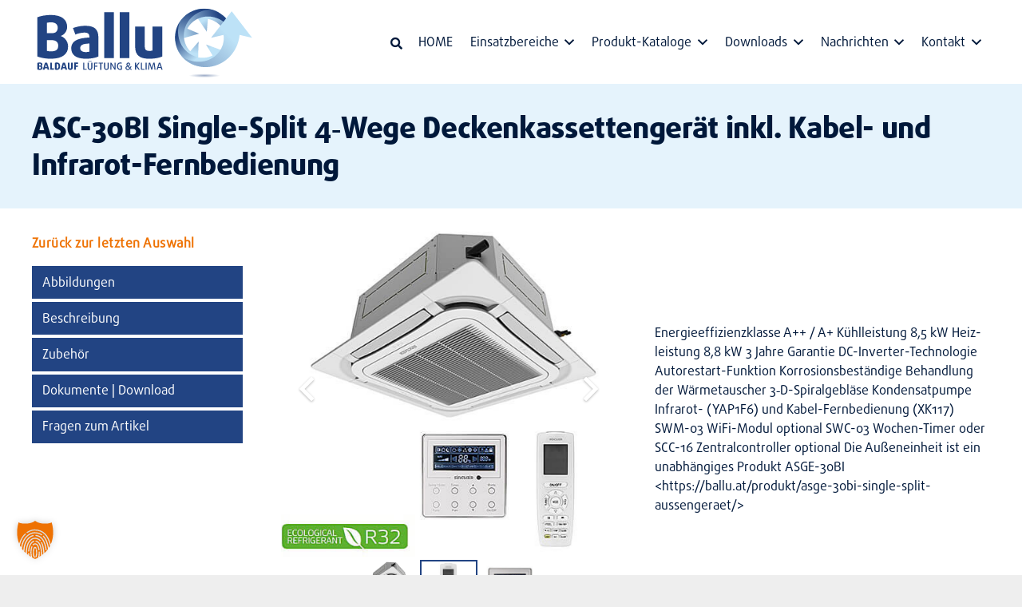

--- FILE ---
content_type: text/html; charset=UTF-8
request_url: https://ballu.at/produkt/asc-30bi-single-split-4-wege-deckenkassettengeraet-inkl-kabel-und-infrarot-fernbedienung/
body_size: 39610
content:
<!DOCTYPE HTML>
<html lang="de">
<head>
	<meta charset="UTF-8">
	<meta name='robots' content='index, follow, max-image-preview:large, max-snippet:-1, max-video-preview:-1' />
<!-- Google tag (gtag.js) consent mode dataLayer added by Site Kit -->
<script id="google_gtagjs-js-consent-mode-data-layer">
window.dataLayer = window.dataLayer || [];function gtag(){dataLayer.push(arguments);}
gtag('consent', 'default', {"ad_personalization":"denied","ad_storage":"denied","ad_user_data":"denied","analytics_storage":"denied","functionality_storage":"denied","security_storage":"denied","personalization_storage":"denied","region":["AT","BE","BG","CH","CY","CZ","DE","DK","EE","ES","FI","FR","GB","GR","HR","HU","IE","IS","IT","LI","LT","LU","LV","MT","NL","NO","PL","PT","RO","SE","SI","SK"],"wait_for_update":500});
window._googlesitekitConsentCategoryMap = {"statistics":["analytics_storage"],"marketing":["ad_storage","ad_user_data","ad_personalization"],"functional":["functionality_storage","security_storage"],"preferences":["personalization_storage"]};
window._googlesitekitConsents = {"ad_personalization":"denied","ad_storage":"denied","ad_user_data":"denied","analytics_storage":"denied","functionality_storage":"denied","security_storage":"denied","personalization_storage":"denied","region":["AT","BE","BG","CH","CY","CZ","DE","DK","EE","ES","FI","FR","GB","GR","HR","HU","IE","IS","IT","LI","LT","LU","LV","MT","NL","NO","PL","PT","RO","SE","SI","SK"],"wait_for_update":500};
</script>
<!-- End Google tag (gtag.js) consent mode dataLayer added by Site Kit -->

	<!-- This site is optimized with the Yoast SEO plugin v26.6 - https://yoast.com/wordpress/plugins/seo/ -->
	<title>ASC-30BI Single-Split Deckenkassettengerät | Baldauf Lüftung &amp; Klima</title>
	<meta name="description" content="ASC-30BI Single-Split 4-Wege Deckenkassettengerät inkl. Kabel- und Infrarot-Fernbedienung. Inneneinheit für Kühl- und Wärmepumpenbetrieb. Ballu GmbH" />
	<link rel="canonical" href="https://ballu.at/produkt/asc-30bi-single-split-4-wege-deckenkassettengeraet-inkl-kabel-und-infrarot-fernbedienung/" />
	<meta property="og:locale" content="de_DE" />
	<meta property="og:type" content="article" />
	<meta property="og:title" content="ASC-30BI Single-Split Deckenkassettengerät | Baldauf Lüftung &amp; Klima" />
	<meta property="og:description" content="ASC-30BI Single-Split 4-Wege Deckenkassettengerät inkl. Kabel- und Infrarot-Fernbedienung. Inneneinheit für Kühl- und Wärmepumpenbetrieb. Ballu GmbH" />
	<meta property="og:url" content="https://ballu.at/produkt/asc-30bi-single-split-4-wege-deckenkassettengeraet-inkl-kabel-und-infrarot-fernbedienung/" />
	<meta property="og:site_name" content="Ballu, Baldauf Lüftung &amp; Klima" />
	<meta property="article:publisher" content="https://www.facebook.com/BalluGmbH/" />
	<meta property="article:modified_time" content="2025-12-13T08:21:42+00:00" />
	<meta property="og:image" content="https://ballu.at/wp-content/uploads/Sinclair-4-Wege-Deckenkassete-ASC-Ballu.jpg" />
	<meta property="og:image:width" content="512" />
	<meta property="og:image:height" content="512" />
	<meta property="og:image:type" content="image/jpeg" />
	<meta name="twitter:card" content="summary_large_image" />
	<meta name="twitter:label1" content="Geschätzte Lesezeit" />
	<meta name="twitter:data1" content="3 Minuten" />
	<script type="application/ld+json" class="yoast-schema-graph">{"@context":"https://schema.org","@graph":[{"@type":"WebPage","@id":"https://ballu.at/produkt/asc-30bi-single-split-4-wege-deckenkassettengeraet-inkl-kabel-und-infrarot-fernbedienung/","url":"https://ballu.at/produkt/asc-30bi-single-split-4-wege-deckenkassettengeraet-inkl-kabel-und-infrarot-fernbedienung/","name":"ASC-30BI Single-Split Deckenkassettengerät | Baldauf Lüftung & Klima","isPartOf":{"@id":"https://ballu.at/#website"},"primaryImageOfPage":{"@id":"https://ballu.at/produkt/asc-30bi-single-split-4-wege-deckenkassettengeraet-inkl-kabel-und-infrarot-fernbedienung/#primaryimage"},"image":{"@id":"https://ballu.at/produkt/asc-30bi-single-split-4-wege-deckenkassettengeraet-inkl-kabel-und-infrarot-fernbedienung/#primaryimage"},"thumbnailUrl":"https://ballu.at/wp-content/uploads/Sinclair-4-Wege-Deckenkassete-ASC-Ballu.jpg","datePublished":"2020-05-20T11:11:07+00:00","dateModified":"2025-12-13T08:21:42+00:00","description":"ASC-30BI Single-Split 4-Wege Deckenkassettengerät inkl. Kabel- und Infrarot-Fernbedienung. Inneneinheit für Kühl- und Wärmepumpenbetrieb. Ballu GmbH","breadcrumb":{"@id":"https://ballu.at/produkt/asc-30bi-single-split-4-wege-deckenkassettengeraet-inkl-kabel-und-infrarot-fernbedienung/#breadcrumb"},"inLanguage":"de","potentialAction":[{"@type":"ReadAction","target":["https://ballu.at/produkt/asc-30bi-single-split-4-wege-deckenkassettengeraet-inkl-kabel-und-infrarot-fernbedienung/"]}]},{"@type":"ImageObject","inLanguage":"de","@id":"https://ballu.at/produkt/asc-30bi-single-split-4-wege-deckenkassettengeraet-inkl-kabel-und-infrarot-fernbedienung/#primaryimage","url":"https://ballu.at/wp-content/uploads/Sinclair-4-Wege-Deckenkassete-ASC-Ballu.jpg","contentUrl":"https://ballu.at/wp-content/uploads/Sinclair-4-Wege-Deckenkassete-ASC-Ballu.jpg","width":512,"height":512},{"@type":"BreadcrumbList","@id":"https://ballu.at/produkt/asc-30bi-single-split-4-wege-deckenkassettengeraet-inkl-kabel-und-infrarot-fernbedienung/#breadcrumb","itemListElement":[{"@type":"ListItem","position":1,"name":"Startseite","item":"https://ballu.at/"},{"@type":"ListItem","position":2,"name":"Katalog-Auswahl Fiterung","item":"https://ballu.at/shopseite-nackt/"},{"@type":"ListItem","position":3,"name":"ASC-30BI Single-Split 4-Wege Deckenkassettengerät inkl. Kabel- und Infrarot-Fernbedienung"}]},{"@type":"WebSite","@id":"https://ballu.at/#website","url":"https://ballu.at/","name":"Ballu, Baldauf Lüftung &amp; Klima","description":"","publisher":{"@id":"https://ballu.at/#organization"},"alternateName":"Klimaanlagen, Klimatechnik, Lüftungen, Luftschleier, Ventilatoren — Vertrieb, Handel und Großhandel","potentialAction":[{"@type":"SearchAction","target":{"@type":"EntryPoint","urlTemplate":"https://ballu.at/?s={search_term_string}"},"query-input":{"@type":"PropertyValueSpecification","valueRequired":true,"valueName":"search_term_string"}}],"inLanguage":"de"},{"@type":"Organization","@id":"https://ballu.at/#organization","name":"Ballu GmbH, Baldauf Lüftung & Klima","url":"https://ballu.at/","logo":{"@type":"ImageObject","inLanguage":"de","@id":"https://ballu.at/#/schema/logo/image/","url":"https://ballu.at/wp-content/uploads/2020/03/Baldauf-Lueftung-und-Klima-Ballu1260.jpg","contentUrl":"https://ballu.at/wp-content/uploads/2020/03/Baldauf-Lueftung-und-Klima-Ballu1260.jpg","width":1260,"height":630,"caption":"Ballu GmbH, Baldauf Lüftung & Klima"},"image":{"@id":"https://ballu.at/#/schema/logo/image/"},"sameAs":["https://www.facebook.com/BalluGmbH/","https://www.linkedin.com/in/walter-baldauf-55b348/"]}]}</script>
	<!-- / Yoast SEO plugin. -->


<link rel='dns-prefetch' href='//www.googletagmanager.com' />
<link rel="alternate" title="oEmbed (JSON)" type="application/json+oembed" href="https://ballu.at/wp-json/oembed/1.0/embed?url=https%3A%2F%2Fballu.at%2Fprodukt%2Fasc-30bi-single-split-4-wege-deckenkassettengeraet-inkl-kabel-und-infrarot-fernbedienung%2F" />
<link rel="alternate" title="oEmbed (XML)" type="text/xml+oembed" href="https://ballu.at/wp-json/oembed/1.0/embed?url=https%3A%2F%2Fballu.at%2Fprodukt%2Fasc-30bi-single-split-4-wege-deckenkassettengeraet-inkl-kabel-und-infrarot-fernbedienung%2F&#038;format=xml" />
<meta name="viewport" content="width=device-width, initial-scale=1">
<meta name="theme-color" content="#f5f5f5">
<link rel="preload" href="https://ballu.at/wp-content/uploads/2020/04/Ballu-Medium-5.woff" as="font" type="font/woff" crossorigin><link rel="preload" href="https://ballu.at/wp-content/uploads/2020/04/Ballu-Regular-4.woff" as="font" type="font/woff" crossorigin><link rel="preload" href="https://ballu.at/wp-content/uploads/2020/04/Ballu-Extrabold.woff" as="font" type="font/woff" crossorigin><link rel="preload" href="https://ballu.at/wp-content/uploads/21345957-36af-4627-b861-ebbed833b0b6.woff" as="font" type="font/woff" crossorigin><link rel="preload" href="https://ballu.at/wp-content/uploads/eb1793fc-0a56-4c5a-b1e0-a92c238d1e8b.woff" as="font" type="font/woff" crossorigin><link rel="preload" href="https://ballu.at/wp-content/uploads/87c48274-9400-4b97-9eb1-9a8a7e7cd2b1.woff" as="font" type="font/woff" crossorigin><style id='wp-img-auto-sizes-contain-inline-css'>
img:is([sizes=auto i],[sizes^="auto," i]){contain-intrinsic-size:3000px 1500px}
/*# sourceURL=wp-img-auto-sizes-contain-inline-css */
</style>
<style id='woocommerce-inline-inline-css'>
.woocommerce form .form-row .required { visibility: visible; }
/*# sourceURL=woocommerce-inline-inline-css */
</style>
<style id='wp-typography-custom-inline-css'>
sub, sup{font-size: 75%;line-height: 100%}sup{vertical-align: 60%}sub{vertical-align: -10%}.amp{font-family: Baskerville, "Goudy Old Style", Palatino, "Book Antiqua", "Warnock Pro", serif;font-size: 1.1em;font-style: italic;font-weight: normal;line-height: 1em}.caps{font-size: 90%}.dquo{margin-left: -0.4em}.quo{margin-left: -0.2em}.pull-single{margin-left: -0.15em}.push-single{margin-right: 0.15em}.pull-double{margin-left: -0.38em}.push-double{margin-right: 0.38em}
/*# sourceURL=wp-typography-custom-inline-css */
</style>
<style id='wp-typography-safari-font-workaround-inline-css'>
body {-webkit-font-feature-settings: "liga";font-feature-settings: "liga";-ms-font-feature-settings: normal;}
/*# sourceURL=wp-typography-safari-font-workaround-inline-css */
</style>
<link rel='stylesheet' id='wpo_min-header-0-css' href='https://ballu.at/wp-content/cache/wpo-minify/1766461659/assets/wpo-minify-header-04e788af.min.css' media='all' />
<script src="https://ballu.at/wp-includes/js/jquery/jquery.min.js" id="jquery-core-js"></script>
<script src="https://ballu.at/wp-includes/js/jquery/jquery-migrate.min.js" id="jquery-migrate-js"></script>
<script src="https://ballu.at/wp-content/plugins/woocommerce/assets/js/jquery-blockui/jquery.blockUI.min.js" id="wc-jquery-blockui-js" data-wp-strategy="defer"></script>
<script src="https://ballu.at/wp-content/plugins/woocommerce/assets/js/js-cookie/js.cookie.min.js" id="wc-js-cookie-js" data-wp-strategy="defer"></script>
<script src="https://ballu.at/wp-content/plugins/wp-google-maps-pro/lib/remodal.min.js" id="remodal-js"></script>
<script src="https://ballu.at/wp-content/plugins/woocommerce/assets/js/zoom/jquery.zoom.min.js" id="wc-zoom-js" defer data-wp-strategy="defer"></script>
<script src="https://ballu.at/wp-content/plugins/woocommerce/assets/js/flexslider/jquery.flexslider.min.js" id="wc-flexslider-js" defer data-wp-strategy="defer"></script>
<script src="https://ballu.at/wp-content/plugins/woocommerce/assets/js/photoswipe/photoswipe.min.js" id="wc-photoswipe-js" defer data-wp-strategy="defer"></script>
<script src="https://ballu.at/wp-content/plugins/woocommerce/assets/js/photoswipe/photoswipe-ui-default.min.js" id="wc-photoswipe-ui-default-js" defer data-wp-strategy="defer"></script>
<script id="wc-single-product-js-extra">
var wc_single_product_params = {"i18n_required_rating_text":"Bitte w\u00e4hle eine Bewertung","i18n_rating_options":["1 von 5\u00a0Sternen","2 von 5\u00a0Sternen","3 von 5\u00a0Sternen","4 von 5\u00a0Sternen","5 von 5\u00a0Sternen"],"i18n_product_gallery_trigger_text":"Bildergalerie im Vollbildmodus anzeigen","review_rating_required":"yes","flexslider":{"rtl":false,"animation":"slide","smoothHeight":true,"directionNav":false,"controlNav":"thumbnails","slideshow":false,"animationSpeed":500,"animationLoop":false,"allowOneSlide":false},"zoom_enabled":"1","zoom_options":[],"photoswipe_enabled":"1","photoswipe_options":{"shareEl":false,"closeOnScroll":false,"history":false,"hideAnimationDuration":0,"showAnimationDuration":0},"flexslider_enabled":"1"};
//# sourceURL=wc-single-product-js-extra
</script>
<script src="https://ballu.at/wp-content/plugins/woocommerce/assets/js/frontend/single-product.min.js" id="wc-single-product-js" defer data-wp-strategy="defer"></script>
<script id="wpo_min-header-11-js-extra">
var wpgmza_google_api_status = {"message":"Enqueued","code":"ENQUEUED"};
//# sourceURL=wpo_min-header-11-js-extra
</script>
<script src="https://ballu.at/wp-content/cache/wpo-minify/1766461659/assets/wpo-minify-header-wpgmza_data1765546939.min.js" id="wpo_min-header-11-js"></script>
<script data-no-optimize="1" data-no-minify="1" data-cfasync="false" src="https://ballu.at/wp-content/cache/borlabs-cookie/1/borlabs-cookie-config-de.json.js" id="borlabs-cookie-config-js"></script>
<script data-no-optimize="1" data-no-minify="1" data-cfasync="false" src="https://ballu.at/wp-content/plugins/borlabs-cookie/assets/javascript/borlabs-cookie-prioritize.min.js" id="borlabs-cookie-prioritize-js"></script>
<script data-borlabs-cookie-script-blocker-id='woocommerce-google-analytics' type='text/template' data-borlabs-cookie-script-blocker-handle="google_gtagjs" data-borlabs-cookie-script-blocker-id="site-kit-analytics" type='text/template' data-borlabs-cookie-script-blocker-src="https://www.googletagmanager.com/gtag/js?id=GT-5NXSBW8" id="google_gtagjs-js"></script><script data-borlabs-cookie-script-blocker-handle="google_gtagjs" data-borlabs-cookie-script-blocker-id="site-kit-analytics" type='text/template' id="google_gtagjs-js-after">
window.dataLayer = window.dataLayer || [];function gtag(){dataLayer.push(arguments);}
gtag("set","linker",{"domains":["ballu.at"]});
gtag("js", new Date());
gtag("set", "developer_id.dZTNiMT", true);
gtag("config", "GT-5NXSBW8");
gtag("config", "AW-1276437410");
 window._googlesitekit = window._googlesitekit || {}; window._googlesitekit.throttledEvents = []; window._googlesitekit.gtagEvent = (name, data) => { var key = JSON.stringify( { name, data } ); if ( !! window._googlesitekit.throttledEvents[ key ] ) { return; } window._googlesitekit.throttledEvents[ key ] = true; setTimeout( () => { delete window._googlesitekit.throttledEvents[ key ]; }, 5 ); gtag( "event", name, { ...data, event_source: "site-kit" } ); }; 
//# sourceURL=google_gtagjs-js-after
</script><script src="https://ballu.at/wp-includes/js/jquery/ui/core.min.js" id="jquery-ui-core-js"></script>
<script src="https://ballu.at/wp-content/plugins/Ultimate_VC_Addons/assets/min-js/ultimate.min.js" id="ultimate-vc-addons-script-js"></script>
<script src="https://ballu.at/wp-content/plugins/Ultimate_VC_Addons/assets/min-js/ultimate_bg.min.js" id="ultimate-vc-addons-row-bg-js"></script>
<script></script><link rel="https://api.w.org/" href="https://ballu.at/wp-json/" /><link rel="alternate" title="JSON" type="application/json" href="https://ballu.at/wp-json/wp/v2/product/4080" /><link rel="EditURI" type="application/rsd+xml" title="RSD" href="https://ballu.at/xmlrpc.php?rsd" />
<meta name="generator" content="Site Kit by Google 1.168.0" />
<!--BEGIN: TRACKING CODE MANAGER (v2.5.0) BY INTELLYWP.COM IN HEAD//-->
<!-- SalesViewer® -->

<script>!(function (s, a, l, e, sv, i, ew, er) {try {(a =s[a] || s[l] || function () {throw 'no_xhr';}),(sv = i = 'https://salesviewer.org'),(ew = function(x){(s = new Image()), (s.src = 'https://salesviewer.org/tle.gif?sva=v1U6P7g3F5n8&u='+encodeURIComponent(window.location)+'&e=' + encodeURIComponent(x))}),(l = s.SV_XHR = function (d) {return ((er = new a()),(er.onerror = function () {if (sv != i) return ew('load_err');
(sv = 'https://www.salesviewer.com/t'), setTimeout(l.bind(null, d), 0);}),(er.onload = function () {(s.execScript || s.eval).call(er, er.responseText);}),er.open('POST', sv, !0),(er.withCredentials = true),er.send(d),er);}),l('h_json=' + 1 * ('JSON' in s && void 0 !== JSON.parse) + '&h_wc=1&h_event=' + 1 * ('addEventListener' in s) + '&sva=' + e);} catch (x) {ew(x)}})(window, 'XDomainRequest', 'XMLHttpRequest', 'v1U6P7g3F5n8');</script>

<noscript><img src='https://salesviewer.org/v1U6P7g3F5n8.gif' /></noscript>

<!-- End SalesViewer® -->
<!--END: https://wordpress.org/plugins/tracking-code-manager IN HEAD//--><script type='text/javascript'>
				jQuery(document).ready(function($) {
				var ult_smooth_speed = 400;
				var ult_smooth_step = 80;
				$('html').attr('data-ult_smooth_speed',ult_smooth_speed).attr('data-ult_smooth_step',ult_smooth_step);
				});
			</script>		<script id="us_add_no_touch">
			if ( ! /Android|webOS|iPhone|iPad|iPod|BlackBerry|IEMobile|Opera Mini/i.test( navigator.userAgent ) ) {
				document.documentElement.classList.add( "no-touch" );
			}
		</script>
				<script id="us_color_scheme_switch_class">
			if ( document.cookie.includes( "us_color_scheme_switch_is_on=true" ) ) {
				document.documentElement.classList.add( "us-color-scheme-on" );
			}
		</script>
			<noscript><style>.woocommerce-product-gallery{ opacity: 1 !important; }</style></noscript>
	<script data-no-optimize="1" data-no-minify="1" data-cfasync="false" data-borlabs-cookie-script-blocker-ignore>
if ('{{ iab-tcf-enabled }}' === '1' && ('0' === '1' || '1' === '1')) {
    window['gtag_enable_tcf_support'] = true;
}
window.dataLayer = window.dataLayer || [];
if (typeof gtag !== 'function') {
    function gtag() {
        dataLayer.push(arguments);
    }
}
gtag('set', 'developer_id.dYjRjMm', true);
if ('0' === '1' || '1' === '1') {
    if (window.BorlabsCookieGoogleConsentModeDefaultSet !== true) {
        let getCookieValue = function (name) {
            return document.cookie.match('(^|;)\\s*' + name + '\\s*=\\s*([^;]+)')?.pop() || '';
        };
        let cookieValue = getCookieValue('borlabs-cookie-gcs');
        let consentsFromCookie = {};
        if (cookieValue !== '') {
            consentsFromCookie = JSON.parse(decodeURIComponent(cookieValue));
        }
        let defaultValues = {
            'ad_storage': 'denied',
            'ad_user_data': 'denied',
            'ad_personalization': 'denied',
            'analytics_storage': 'denied',
            'functionality_storage': 'denied',
            'personalization_storage': 'denied',
            'security_storage': 'denied',
            'wait_for_update': 500,
        };
        gtag('consent', 'default', { ...defaultValues, ...consentsFromCookie });
    }
    window.BorlabsCookieGoogleConsentModeDefaultSet = true;
    let borlabsCookieConsentChangeHandler = function () {
        window.dataLayer = window.dataLayer || [];
        if (typeof gtag !== 'function') { function gtag(){dataLayer.push(arguments);} }

        let getCookieValue = function (name) {
            return document.cookie.match('(^|;)\\s*' + name + '\\s*=\\s*([^;]+)')?.pop() || '';
        };
        let cookieValue = getCookieValue('borlabs-cookie-gcs');
        let consentsFromCookie = {};
        if (cookieValue !== '') {
            consentsFromCookie = JSON.parse(decodeURIComponent(cookieValue));
        }

        consentsFromCookie.analytics_storage = BorlabsCookie.Consents.hasConsent('google-analytics-site-kit') ? 'granted' : 'denied';

        BorlabsCookie.CookieLibrary.setCookie(
            'borlabs-cookie-gcs',
            JSON.stringify(consentsFromCookie),
            BorlabsCookie.Settings.automaticCookieDomainAndPath.value ? '' : BorlabsCookie.Settings.cookieDomain.value,
            BorlabsCookie.Settings.cookiePath.value,
            BorlabsCookie.Cookie.getPluginCookie().expires,
            BorlabsCookie.Settings.cookieSecure.value,
            BorlabsCookie.Settings.cookieSameSite.value
        );
    }
    document.addEventListener('borlabs-cookie-consent-saved', borlabsCookieConsentChangeHandler);
    document.addEventListener('borlabs-cookie-handle-unblock', borlabsCookieConsentChangeHandler);
}
if ('0' === '1') {
    document.addEventListener('borlabs-cookie-after-init', function () {
		window.BorlabsCookie.Unblock.unblockScriptBlockerId('site-kit-analytics');
	});
}
</script><script data-no-optimize="1" data-no-minify="1" data-cfasync="false" data-borlabs-cookie-script-blocker-ignore>
if ('{{ iab-tcf-enabled }}' === '1' && ('0' === '1' || '1' === '1')) {
    window['gtag_enable_tcf_support'] = true;
}
window.dataLayer = window.dataLayer || [];
if (typeof gtag !== 'function') {
    function gtag() {
        dataLayer.push(arguments);
    }
}
gtag('set', 'developer_id.dYjRjMm', true);
if ('0' === '1' || '1' === '1') {
    if (window.BorlabsCookieGoogleConsentModeDefaultSet !== true) {
        let getCookieValue = function (name) {
            return document.cookie.match('(^|;)\\s*' + name + '\\s*=\\s*([^;]+)')?.pop() || '';
        };
        let cookieValue = getCookieValue('borlabs-cookie-gcs');
        let consentsFromCookie = {};
        if (cookieValue !== '') {
            consentsFromCookie = JSON.parse(decodeURIComponent(cookieValue));
        }
        let defaultValues = {
            'ad_storage': 'denied',
            'ad_user_data': 'denied',
            'ad_personalization': 'denied',
            'analytics_storage': 'denied',
            'functionality_storage': 'denied',
            'personalization_storage': 'denied',
            'security_storage': 'denied',
            'wait_for_update': 500,
        };
        gtag('consent', 'default', { ...defaultValues, ...consentsFromCookie });
    }
    window.BorlabsCookieGoogleConsentModeDefaultSet = true;
    let borlabsCookieConsentChangeHandler = function () {
        window.dataLayer = window.dataLayer || [];
        if (typeof gtag !== 'function') { function gtag(){dataLayer.push(arguments);} }

        let getCookieValue = function (name) {
            return document.cookie.match('(^|;)\\s*' + name + '\\s*=\\s*([^;]+)')?.pop() || '';
        };
        let cookieValue = getCookieValue('borlabs-cookie-gcs');
        let consentsFromCookie = {};
        if (cookieValue !== '') {
            consentsFromCookie = JSON.parse(decodeURIComponent(cookieValue));
        }

        consentsFromCookie.analytics_storage = BorlabsCookie.Consents.hasConsent('woocommerce-google-analytics') ? 'granted' : 'denied';

        BorlabsCookie.CookieLibrary.setCookie(
            'borlabs-cookie-gcs',
            JSON.stringify(consentsFromCookie),
            BorlabsCookie.Settings.automaticCookieDomainAndPath.value ? '' : BorlabsCookie.Settings.cookieDomain.value,
            BorlabsCookie.Settings.cookiePath.value,
            BorlabsCookie.Cookie.getPluginCookie().expires,
            BorlabsCookie.Settings.cookieSecure.value,
            BorlabsCookie.Settings.cookieSameSite.value
        );
    }
    document.addEventListener('borlabs-cookie-consent-saved', borlabsCookieConsentChangeHandler);
    document.addEventListener('borlabs-cookie-handle-unblock', borlabsCookieConsentChangeHandler);
}
if ('0' === '1') {
    document.addEventListener('borlabs-cookie-after-init', function () {
		window.BorlabsCookie.Unblock.unblockScriptBlockerId('woocommerce-google-analytics');
	});
}
</script><meta name="generator" content="Powered by WPBakery Page Builder - drag and drop page builder for WordPress."/>
<meta name="generator" content="Powered by Slider Revolution 6.7.38 - responsive, Mobile-Friendly Slider Plugin for WordPress with comfortable drag and drop interface." />
<link rel="icon" href="https://ballu.at/wp-content/uploads/Ballu-Lueftung-und-Klimatechnik-Webseiten-Icon-150x150.png" sizes="32x32" />
<link rel="icon" href="https://ballu.at/wp-content/uploads/Ballu-Lueftung-und-Klimatechnik-Webseiten-Icon-300x300.png" sizes="192x192" />
<link rel="apple-touch-icon" href="https://ballu.at/wp-content/uploads/Ballu-Lueftung-und-Klimatechnik-Webseiten-Icon-300x300.png" />
<meta name="msapplication-TileImage" content="https://ballu.at/wp-content/uploads/Ballu-Lueftung-und-Klimatechnik-Webseiten-Icon-300x300.png" />
<meta name="generator" content="XforWooCommerce.com - Product Filter for WooCommerce"/><script>function setREVStartSize(e){
			//window.requestAnimationFrame(function() {
				window.RSIW = window.RSIW===undefined ? window.innerWidth : window.RSIW;
				window.RSIH = window.RSIH===undefined ? window.innerHeight : window.RSIH;
				try {
					var pw = document.getElementById(e.c).parentNode.offsetWidth,
						newh;
					pw = pw===0 || isNaN(pw) || (e.l=="fullwidth" || e.layout=="fullwidth") ? window.RSIW : pw;
					e.tabw = e.tabw===undefined ? 0 : parseInt(e.tabw);
					e.thumbw = e.thumbw===undefined ? 0 : parseInt(e.thumbw);
					e.tabh = e.tabh===undefined ? 0 : parseInt(e.tabh);
					e.thumbh = e.thumbh===undefined ? 0 : parseInt(e.thumbh);
					e.tabhide = e.tabhide===undefined ? 0 : parseInt(e.tabhide);
					e.thumbhide = e.thumbhide===undefined ? 0 : parseInt(e.thumbhide);
					e.mh = e.mh===undefined || e.mh=="" || e.mh==="auto" ? 0 : parseInt(e.mh,0);
					if(e.layout==="fullscreen" || e.l==="fullscreen")
						newh = Math.max(e.mh,window.RSIH);
					else{
						e.gw = Array.isArray(e.gw) ? e.gw : [e.gw];
						for (var i in e.rl) if (e.gw[i]===undefined || e.gw[i]===0) e.gw[i] = e.gw[i-1];
						e.gh = e.el===undefined || e.el==="" || (Array.isArray(e.el) && e.el.length==0)? e.gh : e.el;
						e.gh = Array.isArray(e.gh) ? e.gh : [e.gh];
						for (var i in e.rl) if (e.gh[i]===undefined || e.gh[i]===0) e.gh[i] = e.gh[i-1];
											
						var nl = new Array(e.rl.length),
							ix = 0,
							sl;
						e.tabw = e.tabhide>=pw ? 0 : e.tabw;
						e.thumbw = e.thumbhide>=pw ? 0 : e.thumbw;
						e.tabh = e.tabhide>=pw ? 0 : e.tabh;
						e.thumbh = e.thumbhide>=pw ? 0 : e.thumbh;
						for (var i in e.rl) nl[i] = e.rl[i]<window.RSIW ? 0 : e.rl[i];
						sl = nl[0];
						for (var i in nl) if (sl>nl[i] && nl[i]>0) { sl = nl[i]; ix=i;}
						var m = pw>(e.gw[ix]+e.tabw+e.thumbw) ? 1 : (pw-(e.tabw+e.thumbw)) / (e.gw[ix]);
						newh =  (e.gh[ix] * m) + (e.tabh + e.thumbh);
					}
					var el = document.getElementById(e.c);
					if (el!==null && el) el.style.height = newh+"px";
					el = document.getElementById(e.c+"_wrapper");
					if (el!==null && el) {
						el.style.height = newh+"px";
						el.style.display = "block";
					}
				} catch(e){
					console.log("Failure at Presize of Slider:" + e)
				}
			//});
		  };</script>
<noscript><style> .wpb_animate_when_almost_visible { opacity: 1; }</style></noscript>		<style id="us-icon-fonts">@font-face{font-display:swap;font-style:normal;font-family:"fontawesome";font-weight:900;src:url("//ballu.at/wp-content/themes/Impreza/fonts/fa-solid-900.woff2?ver=8.41") format("woff2")}.fas{font-family:"fontawesome";font-weight:900}@font-face{font-display:swap;font-style:normal;font-family:"fontawesome";font-weight:400;src:url("//ballu.at/wp-content/themes/Impreza/fonts/fa-regular-400.woff2?ver=8.41") format("woff2")}.far{font-family:"fontawesome";font-weight:400}@font-face{font-display:swap;font-style:normal;font-family:"fontawesome";font-weight:300;src:url("//ballu.at/wp-content/themes/Impreza/fonts/fa-light-300.woff2?ver=8.41") format("woff2")}.fal{font-family:"fontawesome";font-weight:300}@font-face{font-display:swap;font-style:normal;font-family:"Font Awesome 5 Duotone";font-weight:900;src:url("//ballu.at/wp-content/themes/Impreza/fonts/fa-duotone-900.woff2?ver=8.41") format("woff2")}.fad{font-family:"Font Awesome 5 Duotone";font-weight:900}.fad{position:relative}.fad:before{position:absolute}.fad:after{opacity:0.4}@font-face{font-display:swap;font-style:normal;font-family:"Font Awesome 5 Brands";font-weight:400;src:url("//ballu.at/wp-content/themes/Impreza/fonts/fa-brands-400.woff2?ver=8.41") format("woff2")}.fab{font-family:"Font Awesome 5 Brands";font-weight:400}@font-face{font-display:block;font-style:normal;font-family:"Material Icons";font-weight:400;src:url("//ballu.at/wp-content/themes/Impreza/fonts/material-icons.woff2?ver=8.41") format("woff2")}.material-icons{font-family:"Material Icons";font-weight:400}</style>
				<style id="us-current-header-css"> .l-subheader.at_middle,.l-subheader.at_middle .w-dropdown-list,.l-subheader.at_middle .type_mobile .w-nav-list.level_1{background:var(--color-header-middle-bg);color:var(--color-header-middle-text)}.no-touch .l-subheader.at_middle a:hover,.no-touch .l-header.bg_transparent .l-subheader.at_middle .w-dropdown.opened a:hover{color:var(--color-header-middle-text-hover)}.l-header.bg_transparent:not(.sticky) .l-subheader.at_middle{background:var(--color-header-transparent-bg);color:var(--color-header-transparent-text)}.no-touch .l-header.bg_transparent:not(.sticky) .at_middle .w-cart-link:hover,.no-touch .l-header.bg_transparent:not(.sticky) .at_middle .w-text a:hover,.no-touch .l-header.bg_transparent:not(.sticky) .at_middle .w-html a:hover,.no-touch .l-header.bg_transparent:not(.sticky) .at_middle .w-nav>a:hover,.no-touch .l-header.bg_transparent:not(.sticky) .at_middle .w-menu a:hover,.no-touch .l-header.bg_transparent:not(.sticky) .at_middle .w-search>a:hover,.no-touch .l-header.bg_transparent:not(.sticky) .at_middle .w-socials.shape_none.color_text a:hover,.no-touch .l-header.bg_transparent:not(.sticky) .at_middle .w-socials.shape_none.color_link a:hover,.no-touch .l-header.bg_transparent:not(.sticky) .at_middle .w-dropdown a:hover,.no-touch .l-header.bg_transparent:not(.sticky) .at_middle .type_desktop .menu-item.level_1.opened>a,.no-touch .l-header.bg_transparent:not(.sticky) .at_middle .type_desktop .menu-item.level_1:hover>a{color:var(--color-header-transparent-text-hover)}.l-subheader.at_bottom,.l-subheader.at_bottom .w-dropdown-list,.l-subheader.at_bottom .type_mobile .w-nav-list.level_1{background:#bde2f7;color:#00183a}.no-touch .l-subheader.at_bottom a:hover,.no-touch .l-header.bg_transparent .l-subheader.at_bottom .w-dropdown.opened a:hover{color:#ffffff}.l-header.bg_transparent:not(.sticky) .l-subheader.at_bottom{background:var(--color-header-transparent-bg);color:var(--color-header-transparent-text)}.no-touch .l-header.bg_transparent:not(.sticky) .at_bottom .w-cart-link:hover,.no-touch .l-header.bg_transparent:not(.sticky) .at_bottom .w-text a:hover,.no-touch .l-header.bg_transparent:not(.sticky) .at_bottom .w-html a:hover,.no-touch .l-header.bg_transparent:not(.sticky) .at_bottom .w-nav>a:hover,.no-touch .l-header.bg_transparent:not(.sticky) .at_bottom .w-menu a:hover,.no-touch .l-header.bg_transparent:not(.sticky) .at_bottom .w-search>a:hover,.no-touch .l-header.bg_transparent:not(.sticky) .at_bottom .w-socials.shape_none.color_text a:hover,.no-touch .l-header.bg_transparent:not(.sticky) .at_bottom .w-socials.shape_none.color_link a:hover,.no-touch .l-header.bg_transparent:not(.sticky) .at_bottom .w-dropdown a:hover,.no-touch .l-header.bg_transparent:not(.sticky) .at_bottom .type_desktop .menu-item.level_1.opened>a,.no-touch .l-header.bg_transparent:not(.sticky) .at_bottom .type_desktop .menu-item.level_1:hover>a{color:var(--color-header-transparent-text-hover)}.header_ver .l-header{background:var(--color-header-middle-bg);color:var(--color-header-middle-text)}@media (min-width:901px){.hidden_for_default{display:none!important}.l-subheader.at_top{display:none}.l-header{position:relative;z-index:111}.l-subheader{margin:0 auto}.l-subheader.width_full{padding-left:1.5rem;padding-right:1.5rem}.l-subheader-h{display:flex;align-items:center;position:relative;margin:0 auto;max-width:var(--site-content-width,1200px);height:inherit}.w-header-show{display:none}.l-header.pos_fixed{position:fixed;left:var(--site-outline-width,0);right:var(--site-outline-width,0)}.l-header.pos_fixed:not(.notransition) .l-subheader{transition-property:transform,background,box-shadow,line-height,height,visibility;transition-duration:.3s;transition-timing-function:cubic-bezier(.78,.13,.15,.86)}.headerinpos_bottom.sticky_first_section .l-header.pos_fixed{position:fixed!important}.header_hor .l-header.sticky_auto_hide{transition:margin .3s cubic-bezier(.78,.13,.15,.86) .1s}.header_hor .l-header.sticky_auto_hide.down{margin-top:calc(-1.1 * var(--header-sticky-height,0px) )}.l-header.bg_transparent:not(.sticky) .l-subheader{box-shadow:none!important;background:none}.l-header.bg_transparent~.l-main .l-section.width_full.height_auto:first-of-type>.l-section-h{padding-top:0!important;padding-bottom:0!important}.l-header.pos_static.bg_transparent{position:absolute;left:var(--site-outline-width,0);right:var(--site-outline-width,0)}.l-subheader.width_full .l-subheader-h{max-width:none!important}.l-header.shadow_thin .l-subheader.at_middle,.l-header.shadow_thin .l-subheader.at_bottom{box-shadow:0 1px 0 rgba(0,0,0,0.08)}.l-header.shadow_wide .l-subheader.at_middle,.l-header.shadow_wide .l-subheader.at_bottom{box-shadow:0 3px 5px -1px rgba(0,0,0,0.1),0 2px 1px -1px rgba(0,0,0,0.05)}.header_hor .l-subheader-cell>.w-cart{margin-left:0;margin-right:0}:root{--header-height:105px;--header-sticky-height:114px}.l-header:before{content:'105'}.l-header.sticky:before{content:'114'}.l-subheader.at_top{line-height:117px;height:117px;overflow:visible;visibility:visible}.l-header.sticky .l-subheader.at_top{line-height:0px;height:0px;overflow:hidden;visibility:hidden}.l-subheader.at_middle{line-height:105px;height:105px;overflow:visible;visibility:visible}.l-header.sticky .l-subheader.at_middle{line-height:80px;height:80px;overflow:visible;visibility:visible}.l-subheader.at_bottom{line-height:0px;height:0px;overflow:hidden;visibility:hidden}.l-header.sticky .l-subheader.at_bottom{line-height:34px;height:34px;overflow:visible;visibility:visible}.headerinpos_above .l-header.pos_fixed{overflow:hidden;transition:transform 0.3s;transform:translate3d(0,-100%,0)}.headerinpos_above .l-header.pos_fixed.sticky{overflow:visible;transform:none}.headerinpos_above .l-header.pos_fixed~.l-section>.l-section-h,.headerinpos_above .l-header.pos_fixed~.l-main .l-section:first-of-type>.l-section-h{padding-top:0!important}.headerinpos_below .l-header.pos_fixed:not(.sticky){position:absolute;top:100%}.headerinpos_below .l-header.pos_fixed~.l-main>.l-section:first-of-type>.l-section-h{padding-top:0!important}.headerinpos_below .l-header.pos_fixed~.l-main .l-section.full_height:nth-of-type(2){min-height:100vh}.headerinpos_below .l-header.pos_fixed~.l-main>.l-section:nth-of-type(2)>.l-section-h{padding-top:var(--header-height)}.headerinpos_bottom .l-header.pos_fixed:not(.sticky){position:absolute;top:100vh}.headerinpos_bottom .l-header.pos_fixed~.l-main>.l-section:first-of-type>.l-section-h{padding-top:0!important}.headerinpos_bottom .l-header.pos_fixed~.l-main>.l-section:first-of-type>.l-section-h{padding-bottom:var(--header-height)}.headerinpos_bottom .l-header.pos_fixed.bg_transparent~.l-main .l-section.valign_center:not(.height_auto):first-of-type>.l-section-h{top:calc( var(--header-height) / 2 )}.headerinpos_bottom .l-header.pos_fixed:not(.sticky) .w-cart-dropdown,.headerinpos_bottom .l-header.pos_fixed:not(.sticky) .w-nav.type_desktop .w-nav-list.level_2{bottom:100%;transform-origin:0 100%}.headerinpos_bottom .l-header.pos_fixed:not(.sticky) .w-nav.type_mobile.m_layout_dropdown .w-nav-list.level_1{top:auto;bottom:100%;box-shadow:var(--box-shadow-up)}.headerinpos_bottom .l-header.pos_fixed:not(.sticky) .w-nav.type_desktop .w-nav-list.level_3,.headerinpos_bottom .l-header.pos_fixed:not(.sticky) .w-nav.type_desktop .w-nav-list.level_4{top:auto;bottom:0;transform-origin:0 100%}.headerinpos_bottom .l-header.pos_fixed:not(.sticky) .w-dropdown-list{top:auto;bottom:-0.4em;padding-top:0.4em;padding-bottom:2.4em}.admin-bar .l-header.pos_static.bg_solid~.l-main .l-section.full_height:first-of-type{min-height:calc( 100vh - var(--header-height) - 32px )}.admin-bar .l-header.pos_fixed:not(.sticky_auto_hide)~.l-main .l-section.full_height:not(:first-of-type){min-height:calc( 100vh - var(--header-sticky-height) - 32px )}.admin-bar.headerinpos_below .l-header.pos_fixed~.l-main .l-section.full_height:nth-of-type(2){min-height:calc(100vh - 32px)}}@media (min-width:901px) and (max-width:900px){.hidden_for_laptops{display:none!important}.l-subheader.at_top{display:none}.l-header{position:relative;z-index:111}.l-subheader{margin:0 auto}.l-subheader.width_full{padding-left:1.5rem;padding-right:1.5rem}.l-subheader-h{display:flex;align-items:center;position:relative;margin:0 auto;max-width:var(--site-content-width,1200px);height:inherit}.w-header-show{display:none}.l-header.pos_fixed{position:fixed;left:var(--site-outline-width,0);right:var(--site-outline-width,0)}.l-header.pos_fixed:not(.notransition) .l-subheader{transition-property:transform,background,box-shadow,line-height,height,visibility;transition-duration:.3s;transition-timing-function:cubic-bezier(.78,.13,.15,.86)}.headerinpos_bottom.sticky_first_section .l-header.pos_fixed{position:fixed!important}.header_hor .l-header.sticky_auto_hide{transition:margin .3s cubic-bezier(.78,.13,.15,.86) .1s}.header_hor .l-header.sticky_auto_hide.down{margin-top:calc(-1.1 * var(--header-sticky-height,0px) )}.l-header.bg_transparent:not(.sticky) .l-subheader{box-shadow:none!important;background:none}.l-header.bg_transparent~.l-main .l-section.width_full.height_auto:first-of-type>.l-section-h{padding-top:0!important;padding-bottom:0!important}.l-header.pos_static.bg_transparent{position:absolute;left:var(--site-outline-width,0);right:var(--site-outline-width,0)}.l-subheader.width_full .l-subheader-h{max-width:none!important}.l-header.shadow_thin .l-subheader.at_middle,.l-header.shadow_thin .l-subheader.at_bottom{box-shadow:0 1px 0 rgba(0,0,0,0.08)}.l-header.shadow_wide .l-subheader.at_middle,.l-header.shadow_wide .l-subheader.at_bottom{box-shadow:0 3px 5px -1px rgba(0,0,0,0.1),0 2px 1px -1px rgba(0,0,0,0.05)}.header_hor .l-subheader-cell>.w-cart{margin-left:0;margin-right:0}:root{--header-height:105px;--header-sticky-height:114px}.l-header:before{content:'105'}.l-header.sticky:before{content:'114'}.l-subheader.at_top{line-height:40px;height:40px;overflow:visible;visibility:visible}.l-header.sticky .l-subheader.at_top{line-height:40px;height:40px;overflow:visible;visibility:visible}.l-subheader.at_middle{line-height:105px;height:105px;overflow:visible;visibility:visible}.l-header.sticky .l-subheader.at_middle{line-height:80px;height:80px;overflow:visible;visibility:visible}.l-subheader.at_bottom{line-height:0px;height:0px;overflow:hidden;visibility:hidden}.l-header.sticky .l-subheader.at_bottom{line-height:34px;height:34px;overflow:visible;visibility:visible}.headerinpos_above .l-header.pos_fixed{overflow:hidden;transition:transform 0.3s;transform:translate3d(0,-100%,0)}.headerinpos_above .l-header.pos_fixed.sticky{overflow:visible;transform:none}.headerinpos_above .l-header.pos_fixed~.l-section>.l-section-h,.headerinpos_above .l-header.pos_fixed~.l-main .l-section:first-of-type>.l-section-h{padding-top:0!important}.headerinpos_below .l-header.pos_fixed:not(.sticky){position:absolute;top:100%}.headerinpos_below .l-header.pos_fixed~.l-main>.l-section:first-of-type>.l-section-h{padding-top:0!important}.headerinpos_below .l-header.pos_fixed~.l-main .l-section.full_height:nth-of-type(2){min-height:100vh}.headerinpos_below .l-header.pos_fixed~.l-main>.l-section:nth-of-type(2)>.l-section-h{padding-top:var(--header-height)}.headerinpos_bottom .l-header.pos_fixed:not(.sticky){position:absolute;top:100vh}.headerinpos_bottom .l-header.pos_fixed~.l-main>.l-section:first-of-type>.l-section-h{padding-top:0!important}.headerinpos_bottom .l-header.pos_fixed~.l-main>.l-section:first-of-type>.l-section-h{padding-bottom:var(--header-height)}.headerinpos_bottom .l-header.pos_fixed.bg_transparent~.l-main .l-section.valign_center:not(.height_auto):first-of-type>.l-section-h{top:calc( var(--header-height) / 2 )}.headerinpos_bottom .l-header.pos_fixed:not(.sticky) .w-cart-dropdown,.headerinpos_bottom .l-header.pos_fixed:not(.sticky) .w-nav.type_desktop .w-nav-list.level_2{bottom:100%;transform-origin:0 100%}.headerinpos_bottom .l-header.pos_fixed:not(.sticky) .w-nav.type_mobile.m_layout_dropdown .w-nav-list.level_1{top:auto;bottom:100%;box-shadow:var(--box-shadow-up)}.headerinpos_bottom .l-header.pos_fixed:not(.sticky) .w-nav.type_desktop .w-nav-list.level_3,.headerinpos_bottom .l-header.pos_fixed:not(.sticky) .w-nav.type_desktop .w-nav-list.level_4{top:auto;bottom:0;transform-origin:0 100%}.headerinpos_bottom .l-header.pos_fixed:not(.sticky) .w-dropdown-list{top:auto;bottom:-0.4em;padding-top:0.4em;padding-bottom:2.4em}.admin-bar .l-header.pos_static.bg_solid~.l-main .l-section.full_height:first-of-type{min-height:calc( 100vh - var(--header-height) - 32px )}.admin-bar .l-header.pos_fixed:not(.sticky_auto_hide)~.l-main .l-section.full_height:not(:first-of-type){min-height:calc( 100vh - var(--header-sticky-height) - 32px )}.admin-bar.headerinpos_below .l-header.pos_fixed~.l-main .l-section.full_height:nth-of-type(2){min-height:calc(100vh - 32px)}}@media (min-width:601px) and (max-width:900px){.hidden_for_tablets{display:none!important}.l-subheader.at_top{display:none}.l-header{position:relative;z-index:111}.l-subheader{margin:0 auto}.l-subheader.width_full{padding-left:1.5rem;padding-right:1.5rem}.l-subheader-h{display:flex;align-items:center;position:relative;margin:0 auto;max-width:var(--site-content-width,1200px);height:inherit}.w-header-show{display:none}.l-header.pos_fixed{position:fixed;left:var(--site-outline-width,0);right:var(--site-outline-width,0)}.l-header.pos_fixed:not(.notransition) .l-subheader{transition-property:transform,background,box-shadow,line-height,height,visibility;transition-duration:.3s;transition-timing-function:cubic-bezier(.78,.13,.15,.86)}.headerinpos_bottom.sticky_first_section .l-header.pos_fixed{position:fixed!important}.header_hor .l-header.sticky_auto_hide{transition:margin .3s cubic-bezier(.78,.13,.15,.86) .1s}.header_hor .l-header.sticky_auto_hide.down{margin-top:calc(-1.1 * var(--header-sticky-height,0px) )}.l-header.bg_transparent:not(.sticky) .l-subheader{box-shadow:none!important;background:none}.l-header.bg_transparent~.l-main .l-section.width_full.height_auto:first-of-type>.l-section-h{padding-top:0!important;padding-bottom:0!important}.l-header.pos_static.bg_transparent{position:absolute;left:var(--site-outline-width,0);right:var(--site-outline-width,0)}.l-subheader.width_full .l-subheader-h{max-width:none!important}.l-header.shadow_thin .l-subheader.at_middle,.l-header.shadow_thin .l-subheader.at_bottom{box-shadow:0 1px 0 rgba(0,0,0,0.08)}.l-header.shadow_wide .l-subheader.at_middle,.l-header.shadow_wide .l-subheader.at_bottom{box-shadow:0 3px 5px -1px rgba(0,0,0,0.1),0 2px 1px -1px rgba(0,0,0,0.05)}.header_hor .l-subheader-cell>.w-cart{margin-left:0;margin-right:0}:root{--header-height:95px;--header-sticky-height:111px}.l-header:before{content:'95'}.l-header.sticky:before{content:'111'}.l-subheader.at_top{line-height:40px;height:40px;overflow:visible;visibility:visible}.l-header.sticky .l-subheader.at_top{line-height:40px;height:40px;overflow:visible;visibility:visible}.l-subheader.at_middle{line-height:95px;height:95px;overflow:visible;visibility:visible}.l-header.sticky .l-subheader.at_middle{line-height:75px;height:75px;overflow:visible;visibility:visible}.l-subheader.at_bottom{line-height:0px;height:0px;overflow:hidden;visibility:hidden}.l-header.sticky .l-subheader.at_bottom{line-height:36px;height:36px;overflow:visible;visibility:visible}}@media (max-width:600px){.hidden_for_mobiles{display:none!important}.l-subheader.at_top{display:none}.l-header{position:relative;z-index:111}.l-subheader{margin:0 auto}.l-subheader.width_full{padding-left:1.5rem;padding-right:1.5rem}.l-subheader-h{display:flex;align-items:center;position:relative;margin:0 auto;max-width:var(--site-content-width,1200px);height:inherit}.w-header-show{display:none}.l-header.pos_fixed{position:fixed;left:var(--site-outline-width,0);right:var(--site-outline-width,0)}.l-header.pos_fixed:not(.notransition) .l-subheader{transition-property:transform,background,box-shadow,line-height,height,visibility;transition-duration:.3s;transition-timing-function:cubic-bezier(.78,.13,.15,.86)}.headerinpos_bottom.sticky_first_section .l-header.pos_fixed{position:fixed!important}.header_hor .l-header.sticky_auto_hide{transition:margin .3s cubic-bezier(.78,.13,.15,.86) .1s}.header_hor .l-header.sticky_auto_hide.down{margin-top:calc(-1.1 * var(--header-sticky-height,0px) )}.l-header.bg_transparent:not(.sticky) .l-subheader{box-shadow:none!important;background:none}.l-header.bg_transparent~.l-main .l-section.width_full.height_auto:first-of-type>.l-section-h{padding-top:0!important;padding-bottom:0!important}.l-header.pos_static.bg_transparent{position:absolute;left:var(--site-outline-width,0);right:var(--site-outline-width,0)}.l-subheader.width_full .l-subheader-h{max-width:none!important}.l-header.shadow_thin .l-subheader.at_middle,.l-header.shadow_thin .l-subheader.at_bottom{box-shadow:0 1px 0 rgba(0,0,0,0.08)}.l-header.shadow_wide .l-subheader.at_middle,.l-header.shadow_wide .l-subheader.at_bottom{box-shadow:0 3px 5px -1px rgba(0,0,0,0.1),0 2px 1px -1px rgba(0,0,0,0.05)}.header_hor .l-subheader-cell>.w-cart{margin-left:0;margin-right:0}:root{--header-height:90px;--header-sticky-height:92px}.l-header:before{content:'90'}.l-header.sticky:before{content:'92'}.l-subheader.at_top{line-height:40px;height:40px;overflow:visible;visibility:visible}.l-header.sticky .l-subheader.at_top{line-height:40px;height:40px;overflow:visible;visibility:visible}.l-subheader.at_middle{line-height:90px;height:90px;overflow:visible;visibility:visible}.l-header.sticky .l-subheader.at_middle{line-height:60px;height:60px;overflow:visible;visibility:visible}.l-subheader.at_bottom{line-height:0px;height:0px;overflow:hidden;visibility:hidden}.l-header.sticky .l-subheader.at_bottom{line-height:32px;height:32px;overflow:visible;visibility:visible}}@media (min-width:901px){.ush_image_1{height:140px!important}.l-header.sticky .ush_image_1{height:100px!important}}@media (min-width:901px) and (max-width:900px){.ush_image_1{height:30px!important}.l-header.sticky .ush_image_1{height:30px!important}}@media (min-width:601px) and (max-width:900px){.ush_image_1{height:105px!important}.l-header.sticky .ush_image_1{height:95px!important}}@media (max-width:600px){.ush_image_1{height:95px!important}.l-header.sticky .ush_image_1{height:74px!important}}@media (min-width:901px){.ush_image_2{height:145px!important}.l-header.sticky .ush_image_2{height:110px!important}}@media (min-width:901px) and (max-width:900px){.ush_image_2{height:30px!important}.l-header.sticky .ush_image_2{height:30px!important}}@media (min-width:601px) and (max-width:900px){.ush_image_2{height:105px!important}.l-header.sticky .ush_image_2{height:95px!important}}@media (max-width:600px){.ush_image_2{height:95px!important}.l-header.sticky .ush_image_2{height:74px!important}}.header_hor .ush_menu_1.type_desktop .menu-item.level_1>a:not(.w-btn){padding-left:11px;padding-right:11px}.header_hor .ush_menu_1.type_desktop .menu-item.level_1>a.w-btn{margin-left:11px;margin-right:11px}.header_hor .ush_menu_1.type_desktop.align-edges>.w-nav-list.level_1{margin-left:-11px;margin-right:-11px}.header_ver .ush_menu_1.type_desktop .menu-item.level_1>a:not(.w-btn){padding-top:11px;padding-bottom:11px}.header_ver .ush_menu_1.type_desktop .menu-item.level_1>a.w-btn{margin-top:11px;margin-bottom:11px}.ush_menu_1.type_desktop .menu-item:not(.level_1){font-size:16px}.ush_menu_1.type_mobile .w-nav-anchor.level_1,.ush_menu_1.type_mobile .w-nav-anchor.level_1 + .w-nav-arrow{font-size:18px}.ush_menu_1.type_mobile .w-nav-anchor:not(.level_1),.ush_menu_1.type_mobile .w-nav-anchor:not(.level_1) + .w-nav-arrow{font-size:18px}@media (min-width:901px){.ush_menu_1 .w-nav-icon{--icon-size:18px;--icon-size-int:18}}@media (min-width:901px) and (max-width:900px){.ush_menu_1 .w-nav-icon{--icon-size:18px;--icon-size-int:18}}@media (min-width:601px) and (max-width:900px){.ush_menu_1 .w-nav-icon{--icon-size:18px;--icon-size-int:18}}@media (max-width:600px){.ush_menu_1 .w-nav-icon{--icon-size:20px;--icon-size-int:20}}@media screen and (max-width:1079px){.w-nav.ush_menu_1>.w-nav-list.level_1{display:none}.ush_menu_1 .w-nav-control{display:flex}}.no-touch .ush_menu_1 .w-nav-item.level_1.opened>a:not(.w-btn),.no-touch .ush_menu_1 .w-nav-item.level_1:hover>a:not(.w-btn){background:;color:#ee7203}.ush_menu_1 .w-nav-item.level_1.current-menu-item>a:not(.w-btn),.ush_menu_1 .w-nav-item.level_1.current-menu-ancestor>a:not(.w-btn),.ush_menu_1 .w-nav-item.level_1.current-page-ancestor>a:not(.w-btn){background:;color:#00183a}.l-header.bg_transparent:not(.sticky) .ush_menu_1.type_desktop .w-nav-item.level_1.current-menu-item>a:not(.w-btn),.l-header.bg_transparent:not(.sticky) .ush_menu_1.type_desktop .w-nav-item.level_1.current-menu-ancestor>a:not(.w-btn),.l-header.bg_transparent:not(.sticky) .ush_menu_1.type_desktop .w-nav-item.level_1.current-page-ancestor>a:not(.w-btn){background:transparent;color:#224483}.ush_menu_1 .w-nav-list:not(.level_1){background:#ffffff;color:#00183a}.no-touch .ush_menu_1 .w-nav-item:not(.level_1)>a:focus,.no-touch .ush_menu_1 .w-nav-item:not(.level_1):hover>a{background:#dff1fc;color:#224483}.ush_menu_1 .w-nav-item:not(.level_1).current-menu-item>a,.ush_menu_1 .w-nav-item:not(.level_1).current-menu-ancestor>a,.ush_menu_1 .w-nav-item:not(.level_1).current-page-ancestor>a{background:;color:#224483}.header_hor .ush_menu_2.type_desktop .menu-item.level_1>a:not(.w-btn){padding-left:12px;padding-right:12px}.header_hor .ush_menu_2.type_desktop .menu-item.level_1>a.w-btn{margin-left:12px;margin-right:12px}.header_hor .ush_menu_2.type_desktop.align-edges>.w-nav-list.level_1{margin-left:-12px;margin-right:-12px}.header_ver .ush_menu_2.type_desktop .menu-item.level_1>a:not(.w-btn){padding-top:12px;padding-bottom:12px}.header_ver .ush_menu_2.type_desktop .menu-item.level_1>a.w-btn{margin-top:12px;margin-bottom:12px}.ush_menu_2.type_desktop .menu-item:not(.level_1){font-size:26px}.ush_menu_2.type_desktop{position:relative}.ush_menu_2.type_mobile .w-nav-anchor.level_1,.ush_menu_2.type_mobile .w-nav-anchor.level_1 + .w-nav-arrow{font-size:16px}.ush_menu_2.type_mobile .w-nav-anchor:not(.level_1),.ush_menu_2.type_mobile .w-nav-anchor:not(.level_1) + .w-nav-arrow{font-size:16px}@media (min-width:901px){.ush_menu_2 .w-nav-icon{--icon-size:24px;--icon-size-int:24}}@media (min-width:901px) and (max-width:900px){.ush_menu_2 .w-nav-icon{--icon-size:24px;--icon-size-int:24}}@media (min-width:601px) and (max-width:900px){.ush_menu_2 .w-nav-icon{--icon-size:24px;--icon-size-int:24}}@media (max-width:600px){.ush_menu_2 .w-nav-icon{--icon-size:24px;--icon-size-int:24}}@media screen and (max-width:1035px){.w-nav.ush_menu_2>.w-nav-list.level_1{display:none}.ush_menu_2 .w-nav-control{display:flex}}.no-touch .ush_menu_2 .w-nav-item.level_1.opened>a:not(.w-btn),.no-touch .ush_menu_2 .w-nav-item.level_1:hover>a:not(.w-btn){background:transparent;color:#ee7203}.ush_menu_2 .w-nav-item.level_1.current-menu-item>a:not(.w-btn),.ush_menu_2 .w-nav-item.level_1.current-menu-ancestor>a:not(.w-btn),.ush_menu_2 .w-nav-item.level_1.current-page-ancestor>a:not(.w-btn){background:transparent;color:#00183a}.l-header.bg_transparent:not(.sticky) .ush_menu_2.type_desktop .w-nav-item.level_1.current-menu-item>a:not(.w-btn),.l-header.bg_transparent:not(.sticky) .ush_menu_2.type_desktop .w-nav-item.level_1.current-menu-ancestor>a:not(.w-btn),.l-header.bg_transparent:not(.sticky) .ush_menu_2.type_desktop .w-nav-item.level_1.current-page-ancestor>a:not(.w-btn){background:transparent;color:#224483}.ush_menu_2 .w-nav-list:not(.level_1){background:#ffffff;color:#00183a}.no-touch .ush_menu_2 .w-nav-item:not(.level_1)>a:focus,.no-touch .ush_menu_2 .w-nav-item:not(.level_1):hover>a{background:transparent;color:#224483}.ush_menu_2 .w-nav-item:not(.level_1).current-menu-item>a,.ush_menu_2 .w-nav-item:not(.level_1).current-menu-ancestor>a,.ush_menu_2 .w-nav-item:not(.level_1).current-page-ancestor>a{background:transparent;color:#224483}@media (min-width:901px){.ush_search_1.layout_simple{max-width:600px}.ush_search_1.layout_modern.active{width:600px}.ush_search_1{font-size:15px}}@media (min-width:901px) and (max-width:900px){.ush_search_1.layout_simple{max-width:250px}.ush_search_1.layout_modern.active{width:250px}.ush_search_1{font-size:15px}}@media (min-width:601px) and (max-width:900px){.ush_search_1.layout_simple{max-width:200px}.ush_search_1.layout_modern.active{width:200px}.ush_search_1{font-size:15px}}@media (max-width:600px){.ush_search_1{font-size:16px}}.ush_image_1{margin-bottom:8px!important;margin-right:6px!important}.ush_menu_1{text-align:center!important;font-size:16px!important;line-height:64px!important;font-weight:500!important;font-style:normal!important;margin-left:0!important;padding-left:0!important}.ush_search_1{margin-top:4px!important;margin-right:0!important;padding-right:0!important}.ush_text_1{color:#224483!important;font-weight:600!important;text-transform:none!important;font-style:normal!important;font-size:17px!important;line-height:19px!important}.ush_text_2{color:#224483!important;font-weight:600!important;text-transform:none!important;font-style:normal!important;font-size:17px!important;line-height:19px!important}.ush_image_2{margin-bottom:8px!important;margin-right:6px!important}.ush_menu_2{text-align:left!important}.ush_text_4{font-weight:600!important;margin-top:4px!important}.ush_btn_2{right:0!important}.ush_vwrapper_2{width:0,5%!important;background:#ee7203!important}@media (min-width:1071px) and (max-width:1280px){.ush_menu_2{text-align:inherit!important}}@media (min-width:601px) and (max-width:1070px){.ush_text_1{color:#224483!important;font-weight:600!important;text-transform:none!important;font-style:normal!important;font-size:16px!important;line-height:19px!important}.ush_text_2{color:#224483!important;font-weight:600!important;text-transform:none!important;font-style:normal!important;font-size:16px!important;line-height:19px!important}.ush_menu_2{text-align:left!important;font-size:16px!important;line-height:32px!important}}@media (max-width:600px){.ush_text_1{color:#224483!important;font-weight:600!important;text-transform:none!important;font-style:normal!important;font-size:17px!important;line-height:19px!important}.ush_text_2{color:#224483!important;font-weight:600!important;text-transform:none!important;font-style:normal!important;font-size:17px!important;line-height:19px!important}.ush_menu_2{text-align:left!important;font-size:16px!important;line-height:22px!important;margin-left:0!important;padding-left:0!important}}</style>
		<!-- Google tag (gtag.js) -->
<script data-borlabs-cookie-script-blocker-id='woocommerce-google-analytics' type='text/template' data-borlabs-cookie-script-blocker-src="https://www.googletagmanager.com/gtag/js?id=G-D2YZ39XPB1">
</script>
<script>
  window.dataLayer = window.dataLayer || [];
  function gtag(){dataLayer.push(arguments);}
  gtag('js', new Date());

  gtag('config', 'G-D2YZ39XPB1');
</script>
<style id="us-design-options-css">.us_custom_1f257949{text-align:left!important}.us_custom_5d788d99{margin-top:16px!important}.us_custom_d286c37e{border-left-width:1px!important;border-right-width:1px!important;border-color:#224483!important;border-right-style:dashed!important;border-left-style:dashed!important}.us_custom_82579ca6{margin-top:16px!important;border-top-width:1px!important;border-color:#224483!important;border-top-style:dashed!important}.us_custom_9e88048f{margin-top:16px!important;border-left-width:1px!important;border-right-width:1px!important;border-color:#224483!important;border-right-style:dashed!important;border-left-style:dashed!important}.us_custom_0e0916bc{margin-top:16px!important;border-left-width:1px!important;border-color:#224483!important;border-left-style:dashed!important}.us_custom_9c8713ca{margin-left:0!important;margin-right:0!important;padding-left:0!important;padding-right:0!important}.us_custom_dfad6dcc{margin-bottom:16px!important}.us_custom_84264371{color:#ffffff!important;padding-left:16px!important;padding-top:8px!important;padding-bottom:8px!important;border-bottom-width:8px!important;border-color:#dff1fc!important;border-bottom-style:solid!important;background:#224483!important}.us_custom_f90bde36{font-size:15px!important;margin-top:32px!important;margin-right:7%!important}.us_custom_df88d4b3{margin-top:8px!important}.us_custom_da829932{margin-top:4px!important}.us_custom_48e4dcd0{color:#ffffff!important;margin-top:32px!important;padding-left:16px!important;padding-top:8px!important;padding-bottom:8px!important;border-bottom-width:8px!important;border-color:#dff1fc!important;border-bottom-style:solid!important;background:#224483!important}.us_custom_1f8c98f0{font-size:15px!important;margin-top:8px!important;margin-right:10%!important}.us_custom_5b81893c{color:#ffffff!important;margin-top:28px!important;padding-left:16px!important;padding-top:8px!important;padding-bottom:8px!important;border-bottom-width:8px!important;border-color:#dff1fc!important;border-bottom-style:solid!important;background:#224483!important}.us_custom_9e95a7b9{font-size:15px!important;margin-top:14px!important;margin-right:10%!important}.us_custom_e7f5d98a{padding-left:0!important;padding-right:0!important}.us_custom_e6b302da{padding-right:0!important}.us_custom_857bc576{padding-left:0!important;padding-right:16px!important;margin:16px 8px 16px 16px!important}.us_custom_556a7ae3{color:#00183a!important;font-size:15px!important;line-height:23px!important}.us_custom_a2fe4f7d{margin-left:-16px!important;margin-top:16px!important;margin-right:16px!important;padding-left:0!important}.us_custom_f8ee3dd7{font-size:15px!important;line-height:23px!important}.us_custom_6f0f4b32{text-align:left!important;position:absolute!important;bottom:0!important}.us_custom_e50fb62d{background:rgba(189,226,247,0.40)!important}.us_custom_6a2e7e2d{margin-top:32px!important;margin-bottom:32px!important}.us_custom_4fb9e5a3{background:#ffffff!important}.us_custom_3e2203ad{margin-top:32px!important}.us_custom_4ee5f50b{margin-bottom:64px!important}.us_custom_f6107771{margin-top:32px!important;margin-bottom:32px!important}.us_custom_1f9d481f{background:rgba(223,241,252,0.50)!important}.us_custom_29133f3c{background:rgba(238,114,3,0.25)!important}.us_custom_e23b6f16{background:rgba(130,54,140,0.35)!important}.us_custom_983c68de{margin-top:32px!important;margin-bottom:64px!important}.us_custom_0974f019{margin-top:32px!important;margin-bottom:16px!important}.us_custom_cd2bc750{font-family:var(--font-family)!important;font-weight:600!important;font-size:16px!important;margin-top:0!important}.us_custom_e2aee182{font-family:var(--h1-font-family)!important}.us_custom_bcf7e3f8{margin-bottom:32px!important}.us_custom_6df4f60c{width:78%!important;margin-top:0!important;margin-bottom:0!important}.us_custom_f5e3b959{margin-top:48px!important;margin-bottom:32px!important}.us_custom_b63e2b8c{margin-top:64px!important}.us_custom_19399583{width:85%!important;margin-top:32px!important}.us_custom_cc30155e{margin-top:64px!important}.us_custom_0c820274{margin-top:16px!important;margin-bottom:16px!important}.us_custom_a2c1913e{margin-top:32px!important;margin-bottom:32px!important;animation-name:fade!important;animation-delay:0.4s!important}.us_custom_f2164992{margin-bottom:-2px!important}.us_custom_f0caa4a6{background:#bde2f7!important}.us_custom_b4c0c321{margin-top:20px!important;margin-bottom:20px!important}.us_custom_9bd5846a{color:#224483!important}.us_custom_6df4bc3a{color:#ffffff!important}.us_custom_f4a8f6e7{margin-right:10%!important}.us_custom_61eb915a{color:#ffffff!important;font-size:19px!important}@media (min-width:601px) and (max-width:1070px){.us_custom_f6107771{margin-top:32px!important;margin-bottom:32px!important}.us_custom_b63e2b8c{margin-top:64px!important}.us_custom_19399583{width:75%!important}}@media (max-width:600px){.us_custom_f6107771{margin-top:32px!important}.us_custom_b63e2b8c{margin-left:7%!important;margin-top:32px!important;margin-right:7%!important}.us_custom_19399583{width:100%!important}.us_custom_3325a634{margin-left:10%!important;margin-right:10%!important}}</style><style id='global-styles-inline-css'>
:root{--wp--preset--aspect-ratio--square: 1;--wp--preset--aspect-ratio--4-3: 4/3;--wp--preset--aspect-ratio--3-4: 3/4;--wp--preset--aspect-ratio--3-2: 3/2;--wp--preset--aspect-ratio--2-3: 2/3;--wp--preset--aspect-ratio--16-9: 16/9;--wp--preset--aspect-ratio--9-16: 9/16;--wp--preset--color--black: #000000;--wp--preset--color--cyan-bluish-gray: #abb8c3;--wp--preset--color--white: #ffffff;--wp--preset--color--pale-pink: #f78da7;--wp--preset--color--vivid-red: #cf2e2e;--wp--preset--color--luminous-vivid-orange: #ff6900;--wp--preset--color--luminous-vivid-amber: #fcb900;--wp--preset--color--light-green-cyan: #7bdcb5;--wp--preset--color--vivid-green-cyan: #00d084;--wp--preset--color--pale-cyan-blue: #8ed1fc;--wp--preset--color--vivid-cyan-blue: #0693e3;--wp--preset--color--vivid-purple: #9b51e0;--wp--preset--gradient--vivid-cyan-blue-to-vivid-purple: linear-gradient(135deg,rgb(6,147,227) 0%,rgb(155,81,224) 100%);--wp--preset--gradient--light-green-cyan-to-vivid-green-cyan: linear-gradient(135deg,rgb(122,220,180) 0%,rgb(0,208,130) 100%);--wp--preset--gradient--luminous-vivid-amber-to-luminous-vivid-orange: linear-gradient(135deg,rgb(252,185,0) 0%,rgb(255,105,0) 100%);--wp--preset--gradient--luminous-vivid-orange-to-vivid-red: linear-gradient(135deg,rgb(255,105,0) 0%,rgb(207,46,46) 100%);--wp--preset--gradient--very-light-gray-to-cyan-bluish-gray: linear-gradient(135deg,rgb(238,238,238) 0%,rgb(169,184,195) 100%);--wp--preset--gradient--cool-to-warm-spectrum: linear-gradient(135deg,rgb(74,234,220) 0%,rgb(151,120,209) 20%,rgb(207,42,186) 40%,rgb(238,44,130) 60%,rgb(251,105,98) 80%,rgb(254,248,76) 100%);--wp--preset--gradient--blush-light-purple: linear-gradient(135deg,rgb(255,206,236) 0%,rgb(152,150,240) 100%);--wp--preset--gradient--blush-bordeaux: linear-gradient(135deg,rgb(254,205,165) 0%,rgb(254,45,45) 50%,rgb(107,0,62) 100%);--wp--preset--gradient--luminous-dusk: linear-gradient(135deg,rgb(255,203,112) 0%,rgb(199,81,192) 50%,rgb(65,88,208) 100%);--wp--preset--gradient--pale-ocean: linear-gradient(135deg,rgb(255,245,203) 0%,rgb(182,227,212) 50%,rgb(51,167,181) 100%);--wp--preset--gradient--electric-grass: linear-gradient(135deg,rgb(202,248,128) 0%,rgb(113,206,126) 100%);--wp--preset--gradient--midnight: linear-gradient(135deg,rgb(2,3,129) 0%,rgb(40,116,252) 100%);--wp--preset--font-size--small: 13px;--wp--preset--font-size--medium: 20px;--wp--preset--font-size--large: 36px;--wp--preset--font-size--x-large: 42px;--wp--preset--spacing--20: 0.44rem;--wp--preset--spacing--30: 0.67rem;--wp--preset--spacing--40: 1rem;--wp--preset--spacing--50: 1.5rem;--wp--preset--spacing--60: 2.25rem;--wp--preset--spacing--70: 3.38rem;--wp--preset--spacing--80: 5.06rem;--wp--preset--shadow--natural: 6px 6px 9px rgba(0, 0, 0, 0.2);--wp--preset--shadow--deep: 12px 12px 50px rgba(0, 0, 0, 0.4);--wp--preset--shadow--sharp: 6px 6px 0px rgba(0, 0, 0, 0.2);--wp--preset--shadow--outlined: 6px 6px 0px -3px rgb(255, 255, 255), 6px 6px rgb(0, 0, 0);--wp--preset--shadow--crisp: 6px 6px 0px rgb(0, 0, 0);}:where(.is-layout-flex){gap: 0.5em;}:where(.is-layout-grid){gap: 0.5em;}body .is-layout-flex{display: flex;}.is-layout-flex{flex-wrap: wrap;align-items: center;}.is-layout-flex > :is(*, div){margin: 0;}body .is-layout-grid{display: grid;}.is-layout-grid > :is(*, div){margin: 0;}:where(.wp-block-columns.is-layout-flex){gap: 2em;}:where(.wp-block-columns.is-layout-grid){gap: 2em;}:where(.wp-block-post-template.is-layout-flex){gap: 1.25em;}:where(.wp-block-post-template.is-layout-grid){gap: 1.25em;}.has-black-color{color: var(--wp--preset--color--black) !important;}.has-cyan-bluish-gray-color{color: var(--wp--preset--color--cyan-bluish-gray) !important;}.has-white-color{color: var(--wp--preset--color--white) !important;}.has-pale-pink-color{color: var(--wp--preset--color--pale-pink) !important;}.has-vivid-red-color{color: var(--wp--preset--color--vivid-red) !important;}.has-luminous-vivid-orange-color{color: var(--wp--preset--color--luminous-vivid-orange) !important;}.has-luminous-vivid-amber-color{color: var(--wp--preset--color--luminous-vivid-amber) !important;}.has-light-green-cyan-color{color: var(--wp--preset--color--light-green-cyan) !important;}.has-vivid-green-cyan-color{color: var(--wp--preset--color--vivid-green-cyan) !important;}.has-pale-cyan-blue-color{color: var(--wp--preset--color--pale-cyan-blue) !important;}.has-vivid-cyan-blue-color{color: var(--wp--preset--color--vivid-cyan-blue) !important;}.has-vivid-purple-color{color: var(--wp--preset--color--vivid-purple) !important;}.has-black-background-color{background-color: var(--wp--preset--color--black) !important;}.has-cyan-bluish-gray-background-color{background-color: var(--wp--preset--color--cyan-bluish-gray) !important;}.has-white-background-color{background-color: var(--wp--preset--color--white) !important;}.has-pale-pink-background-color{background-color: var(--wp--preset--color--pale-pink) !important;}.has-vivid-red-background-color{background-color: var(--wp--preset--color--vivid-red) !important;}.has-luminous-vivid-orange-background-color{background-color: var(--wp--preset--color--luminous-vivid-orange) !important;}.has-luminous-vivid-amber-background-color{background-color: var(--wp--preset--color--luminous-vivid-amber) !important;}.has-light-green-cyan-background-color{background-color: var(--wp--preset--color--light-green-cyan) !important;}.has-vivid-green-cyan-background-color{background-color: var(--wp--preset--color--vivid-green-cyan) !important;}.has-pale-cyan-blue-background-color{background-color: var(--wp--preset--color--pale-cyan-blue) !important;}.has-vivid-cyan-blue-background-color{background-color: var(--wp--preset--color--vivid-cyan-blue) !important;}.has-vivid-purple-background-color{background-color: var(--wp--preset--color--vivid-purple) !important;}.has-black-border-color{border-color: var(--wp--preset--color--black) !important;}.has-cyan-bluish-gray-border-color{border-color: var(--wp--preset--color--cyan-bluish-gray) !important;}.has-white-border-color{border-color: var(--wp--preset--color--white) !important;}.has-pale-pink-border-color{border-color: var(--wp--preset--color--pale-pink) !important;}.has-vivid-red-border-color{border-color: var(--wp--preset--color--vivid-red) !important;}.has-luminous-vivid-orange-border-color{border-color: var(--wp--preset--color--luminous-vivid-orange) !important;}.has-luminous-vivid-amber-border-color{border-color: var(--wp--preset--color--luminous-vivid-amber) !important;}.has-light-green-cyan-border-color{border-color: var(--wp--preset--color--light-green-cyan) !important;}.has-vivid-green-cyan-border-color{border-color: var(--wp--preset--color--vivid-green-cyan) !important;}.has-pale-cyan-blue-border-color{border-color: var(--wp--preset--color--pale-cyan-blue) !important;}.has-vivid-cyan-blue-border-color{border-color: var(--wp--preset--color--vivid-cyan-blue) !important;}.has-vivid-purple-border-color{border-color: var(--wp--preset--color--vivid-purple) !important;}.has-vivid-cyan-blue-to-vivid-purple-gradient-background{background: var(--wp--preset--gradient--vivid-cyan-blue-to-vivid-purple) !important;}.has-light-green-cyan-to-vivid-green-cyan-gradient-background{background: var(--wp--preset--gradient--light-green-cyan-to-vivid-green-cyan) !important;}.has-luminous-vivid-amber-to-luminous-vivid-orange-gradient-background{background: var(--wp--preset--gradient--luminous-vivid-amber-to-luminous-vivid-orange) !important;}.has-luminous-vivid-orange-to-vivid-red-gradient-background{background: var(--wp--preset--gradient--luminous-vivid-orange-to-vivid-red) !important;}.has-very-light-gray-to-cyan-bluish-gray-gradient-background{background: var(--wp--preset--gradient--very-light-gray-to-cyan-bluish-gray) !important;}.has-cool-to-warm-spectrum-gradient-background{background: var(--wp--preset--gradient--cool-to-warm-spectrum) !important;}.has-blush-light-purple-gradient-background{background: var(--wp--preset--gradient--blush-light-purple) !important;}.has-blush-bordeaux-gradient-background{background: var(--wp--preset--gradient--blush-bordeaux) !important;}.has-luminous-dusk-gradient-background{background: var(--wp--preset--gradient--luminous-dusk) !important;}.has-pale-ocean-gradient-background{background: var(--wp--preset--gradient--pale-ocean) !important;}.has-electric-grass-gradient-background{background: var(--wp--preset--gradient--electric-grass) !important;}.has-midnight-gradient-background{background: var(--wp--preset--gradient--midnight) !important;}.has-small-font-size{font-size: var(--wp--preset--font-size--small) !important;}.has-medium-font-size{font-size: var(--wp--preset--font-size--medium) !important;}.has-large-font-size{font-size: var(--wp--preset--font-size--large) !important;}.has-x-large-font-size{font-size: var(--wp--preset--font-size--x-large) !important;}
/*# sourceURL=global-styles-inline-css */
</style>
<link rel='stylesheet' id='wpo_min-footer-0-css' href='https://ballu.at/wp-content/cache/wpo-minify/1766461659/assets/wpo-minify-footer-663311ea.min.css' media='all' />
</head>
<body class="wp-singular product-template-default single single-product postid-4080 wp-theme-Impreza wp-child-theme-ballu l-body Impreza_8.41 us-core_8.41.1 header_hor links_underline rounded_none headerinpos_top state_default theme-Impreza woocommerce woocommerce-page woocommerce-no-js us-woo-cart_compact us-woo-catalog wpb-js-composer js-comp-ver-8.7.2 vc_responsive" itemscope itemtype="https://schema.org/WebPage">
<script>
/*Darstellung Bildschirmbreite
für responsive Block Layout*/
document.addEventListener("DOMContentLoaded", function () {
    let screenWidthDiv = document.getElementById("screen-width");

    if (screenWidthDiv) {
        // Funktion zum Aktualisieren der Breite
        function updateWidth() {
            screenWidthDiv.innerText = "Breite: " + window.innerWidth + " px";
            screenWidthDiv.style.display = "block"; // Falls es unsichtbar war, einblenden
        }

        // Initiale Anzeige
        updateWidth();

        // Live-Update bei Größenänderung
        window.addEventListener("resize", updateWidth);
    }
});
/*END Darstellung Bildschirmbreite
für responsive Block Layout*/
</script>

<script>
/* reverseRES 3A – stabile, fließende Version  */
document.addEventListener("DOMContentLoaded", () => {
  const els = document.querySelectorAll(".xRES");
  if (!els.length) return;

  function applyHeight() {
    const vw = window.innerWidth;

    els.forEach(el => {
      const start = parseFloat(el.dataset.start) || 1380;
      const end   = parseFloat(el.dataset.end)   || 860;
      const baseVW= parseFloat(el.dataset.base)  || 44;
      const intens= parseFloat(el.dataset.intensity) || 0.8;
      const dir   = (el.dataset.direction || "up").toLowerCase();

      // Basis proportional zur Viewport-Breite
      const basePX = (vw * baseVW) / 100;

      // Verhältnis der Schrumpfung
      let r = (start - vw) / (start - end);
      r = Math.max(0, Math.min(1, r));

      // sanfte Kurve (Quadrat)
      const curve = r * r;
      const newH = basePX + basePX * intens * curve;

      el.style.height = newH + "px";
      el.style.display = "block";
      el.style.width = "100%";
      el.style.pointerEvents = "none";
      el.style.visibility = "hidden";
      el.style.position = "relative";
      el.style.transition = "height 0.6s ease-out";

      if (dir === "up") {
        el.style.marginBottom = "0";
      } else if (dir === "down") {
        el.style.marginTop = "0";
      }
    });
  }

  applyHeight();
  window.addEventListener("resize", applyHeight);
});
</script>



<script>
/* reverseRES 3B — adaptive & smooth */
document.addEventListener("DOMContentLoaded", () => {
  const els = document.querySelectorAll(".reverseRES");
  if (!els.length) return;

  const EASE = {
    quad:   t => t * t,
    cubic:  t => t * t * t,
    smooth: t => t * t * (3 - 2 * t) // smoothstep (S-Kurve)
  };

  function computeHeightFor(el, vw) {
    const start   = parseFloat(el.dataset.start)      || 1380;
    const end     = parseFloat(el.dataset.end)        || 860;
    const baseVW  = parseFloat(el.dataset.base)       || 44;
    const intens  = parseFloat(el.dataset.intensity)  || 0.8;
    const adapt   = parseFloat(el.dataset.adapt)      || 0;     // 0…1
    const boost   = parseFloat(el.dataset.boost)      || 0;     // 0…1
    const offset  = parseFloat(el.dataset.offset)     || 0;     // px
    const hMin    = parseFloat(el.dataset.hMin)       || 0;     // px
    const hMax    = parseFloat(el.dataset.hMax)       || 0;     // px
    const curveId = (el.dataset.curve || "smooth").toLowerCase();
    const mobile  = (el.dataset.mobile || "on").toLowerCase() !== "off";

    // Verhältnis r im aktiven Bereich 0…1
    let r = (start - vw) / (start - end);
    r = Math.max(0, Math.min(1, r));

    // Basis «atmen» lassen (nimmt Richtung Mobile etwas ab)
    const adaptiveBaseVW = baseVW * (1 - adapt * r);
    let basePX = (vw * adaptiveBaseVW) / 100;

    // Kurve wählen
    const ease = EASE[curveId] || EASE.smooth;
    let curved = ease(r);

    // Zusatz-Intensität unterhalb von 'end'
    let extra = 0;
    if (vw <= end && mobile) {
      // nimmt nach unten sanft zu (0…1)
      const below = Math.min(1, (end - vw) / end);
      extra = boost * below;
    }

    const totalIntensity = Math.max(0, intens * (1 + extra));
    let h = basePX + basePX * totalIntensity * curved + offset;

    // harte Klammern
    if (hMin > 0) h = Math.max(h, hMin);
    if (hMax > 0) h = Math.min(h, hMax);

    return h;
  }

  function applyHeights(vw) {
    els.forEach(el => {
      const dir = (el.dataset.direction || "up").toLowerCase();
      const h = computeHeightFor(el, vw);

      // sichtbarer Platzhalter, aber unsichtbar für Pointer/Sehen
      el.style.display = "block";
      el.style.width = "100%";
      el.style.pointerEvents = "none";
      el.style.visibility = "hidden";
      el.style.position = "relative";
      el.style.transition = "height 0.45s ease-out";
      el.style.height = h + "px";

      if (dir === "up")   { el.style.marginBottom = "0"; el.style.marginTop = ""; }
      if (dir === "down") { el.style.marginTop = "0";    el.style.marginBottom = ""; }
    });
  }

  // kleines Trägheits-Handling
  let rafId = null, lastTs = 0, waiting = false;

  function scheduleApply() {
    const lag = parseInt(els[0].dataset.lag || "90", 10);
    lastTs = performance.now();
    if (waiting) return;
    waiting = true;

    function tick(now) {
      if (now - lastTs >= lag) {
        waiting = false;
        applyHeights(window.innerWidth);
      } else {
        rafId = requestAnimationFrame(tick);
      }
    }
    rafId = requestAnimationFrame(tick);
  }

  // Initial
  applyHeights(window.innerWidth);

  // Resize
  window.addEventListener("resize", scheduleApply, { passive: true });
});
</script>






<script>
	/* Pop-up Danke - CF7 */
document.addEventListener('wpcf7mailsent', function() {
  setTimeout(function(){
    const trigger = document.querySelector('.cf7-success-trigger');
    if(trigger) trigger.click();
  }, 200); // 0,2 Sekunden warten
});
</script>
<a class="w-skip-btn to_content us-btn-style_11" href="#page-content" role="button">Zum Hauptinhalt springen</a><a class="w-skip-btn to_footer us-btn-style_11" href="#page-footer" role="button">Zum Fußbereich springen</a>
<div class="l-canvas type_wide">
	<header id="page-header" class="l-header pos_fixed shadow_none bg_solid id_48661" itemscope itemtype="https://schema.org/WPHeader"><div class="l-subheader at_middle"><div class="l-subheader-h"><div class="l-subheader-cell at_left"><div class="w-image hide-for-sticky ush_image_1"><a href="/" aria-label="Ballu-1200-630-Vorlage-WEB - TEST" class="w-image-h"><img src="https://ballu.at/wp-content/uploads/2020/04/Ballu-1200-630-Vorlage-WEB-TEST.svg" class="attachment-full size-full" alt="" loading="lazy" decoding="async" /></a></div><div class="w-image hide-for-not-sticky ush_image_2"><a href="/" aria-label="Ballu-1200-630-Vorlage-WEB-sticky" class="w-image-h"><img src="https://ballu.at/wp-content/uploads/Ballu-1200-630-Vorlage-WEB-sticky.svg" class="attachment-full size-full" alt="" loading="lazy" decoding="async" /></a></div></div><div class="l-subheader-cell at_center"></div><div class="l-subheader-cell at_right"><div class="w-search ush_search_1 elm_in_header us-field-style_1 layout_fullscreen iconpos_right" style="--inputs-background:rgba(189,226,247,0.85);--inputs-focus-background:rgba(189,226,247,0.85);--inputs-text-color:#224483;--inputs-focus-text-color:#224483;"><a class="w-search-open" role="button" aria-label="Suchen" href="#"><i class="fas fa-search"></i></a><div class="w-search-form"><form class="w-form-row for_text" role="search" action="https://ballu.at/" method="get"><div class="w-form-row-field"><input type="text" name="s" placeholder="Suchbegriff + ENTER" aria-label="Suchbegriff + ENTER" value/></div><button aria-label="Schließen" class="w-search-close" type="button"></button></form></div></div><nav class="w-nav type_desktop hidden_for_mobiles ush_menu_1 menuemegakopf show_main_arrows open_on_hover dropdown_afb m_align_left m_layout_fullscreen dropdown_shadow_wide m_effect_afb" itemscope itemtype="https://schema.org/SiteNavigationElement"><a class="w-nav-control" aria-label="Menü" aria-expanded="false" role="button" href="#"><div class="w-nav-icon style_hamburger_1" style="--icon-thickness:2px"><div></div></div></a><ul class="w-nav-list level_1 hide_for_mobiles hover_simple"><style data-type="us_custom-css"> .hg-link-mega{transition-property:background-color,color;transition-duration:0.5s}.hg-link-mega:hover{background-color:#dff1fc;color:#224483}</style><li id="menu-item-48626" class="menu-item menu-item-type-post_type menu-item-object-page menu-item-home w-nav-item level_1 menu-item-48626"><a class="w-nav-anchor level_1" href="https://ballu.at/"><span class="w-nav-title">HOME</span></a></li><li id="menu-item-48807" class="dropdown-toggle menu-item menu-item-type-custom menu-item-object-custom menu-item-has-children w-nav-item level_1 menu-item-48807"><a class="w-nav-anchor level_1" aria-haspopup="menu" href="#"><span class="w-nav-title">Einsatzbereiche</span><span class="w-nav-arrow" tabindex="0" role="button" aria-expanded="false" aria-label="Einsatzbereiche Menü"></span></a><ul class="w-nav-list level_2"><li id="menu-item-48808" class="menu-item menu-item-type-post_type menu-item-object-us_page_block w-nav-item level_2 menu-item-48808"><div class="g-cols wpb_row via_flex valign_top type_default stacking_default"><div class="vc_col-sm-4 wpb_column vc_column_container"><div class="vc_column-inner"><div class="wpb_wrapper"><div class="w-btn-wrapper align_justify"><a class="w-btn us-btn-style_21 us_custom_1f257949 icon_atleft" title="Klimageräte Klimaanlagen Klimatechnik" href="/klimageraete-klimaanlagen-klimatechnik/"><i class="fas fa-arrow-right"></i><span class="w-btn-label">Klimageräte</span></a></div><div class="wpb_text_column us_custom_5d788d99"><div class="wpb_wrapper"><p style="text-align: justify;">Kli­ma­an­la­ge, Kli­ma­sys­te­me, Kli­ma­tech­nik: Hei­zen, Küh­len, Lüf­ten …</p>
</div></div></div></div></div><div class="vc_col-sm-4 wpb_column vc_column_container"><div class="vc_column-inner us_custom_d286c37e"><div class="wpb_wrapper"><div class="w-btn-wrapper align_justify"><a class="w-btn us-btn-style_21 us_custom_1f257949 icon_atleft" title="Kommerzielle Klimaanlagen und Groß-Systeme" href="/kommerzielle-klimaanlagen-und-grosssysteme/"><i class="fas fa-arrow-right"></i><span class="w-btn-label">Kommerzielle Klimaanlagen</span></a></div><div class="wpb_text_column us_custom_5d788d99"><div class="wpb_wrapper"><p style="text-align: justify;">Groß­sys­te­me, modu­la­re, kom­ple­xe und indi­vi­du­el­le Kli­ma-Lösun­gen …</p>
</div></div></div></div></div><div class="vc_col-sm-4 wpb_column vc_column_container"><div class="vc_column-inner"><div class="wpb_wrapper"><div class="w-btn-wrapper align_justify"><a class="w-btn us-btn-style_23 us_custom_1f257949 icon_atleft" title="Lüftungstechnik für Raumluft und Prozesslufttechnik" href="/lueftungstechnik-und-lueftungsgeraete/"><i class="fas fa-arrow-right"></i><span class="w-btn-label">Lüftungstechnik und Lüftungsgeräte</span></a></div><div class="wpb_text_column us_custom_5d788d99"><div class="wpb_wrapper"><p style="text-align: justify;">Zur kon­trol­lier­ten Belüf­tung von Innen­räu­men: Kom­pak­te und modu­la­re Lüf­tungs­ge­rä­te bis zu kun­den­spe­zi­fisch indi­vi­du­el­len Son­der­lö­sun­gen.</p>
</div></div></div></div></div></div><div class="g-cols wpb_row us_custom_82579ca6 via_flex valign_top type_default stacking_default"><div class="vc_col-sm-4 wpb_column vc_column_container"><div class="vc_column-inner us_custom_5d788d99"><div class="wpb_wrapper"><div class="w-btn-wrapper align_justify"><a class="w-btn us-btn-style_22 us_custom_1f257949 icon_atleft" title="Luftschleier, Türluftschleier, Torluftschleier …" href="/luftschleier-fuer-gewerbe-und-industrie/"><i class="fas fa-arrow-right"></i><span class="w-btn-label">Luftschleier</span></a></div><div class="wpb_text_column us_custom_5d788d99"><div class="wpb_wrapper"><p style="text-align: justify;">Für Gewer­be &amp; Indus­trie. Wirk­sam, kom­for­ta­bel, hygie­nisch, ener­gie­ef­fi­zi­ent: Die unsicht­ba­re Kli­ma­tren­nung.</p>
</div></div></div></div></div><div class="vc_col-sm-4 wpb_column vc_column_container"><div class="vc_column-inner us_custom_9e88048f"><div class="wpb_wrapper"><div class="w-btn-wrapper align_justify"><a class="w-btn us-btn-style_22 us_custom_1f257949 icon_atleft" title="Luftschottsysteme für präzise Klimakontrolle in der Industrie" href="/luftschottsysteme-fuer-praezise-klimakontrolle/"><i class="fas fa-arrow-right"></i><span class="w-btn-label">Luftschottsysteme</span></a></div><div class="wpb_text_column us_custom_5d788d99"><div class="wpb_wrapper"><p style="text-align: left;">Maxi­ma­le Kon­trol­le. Mini­ma­le Ener­gie­ver­lus­te. Opti­mier­te Umge­bung.</p>
</div></div></div></div></div><div class="vc_col-sm-4 wpb_column vc_column_container"><div class="vc_column-inner us_custom_5d788d99"><div class="wpb_wrapper"><div class="w-btn-wrapper align_justify"><a class="w-btn us-btn-style_20 us_custom_1f257949 icon_atleft" title="Ventilatoren von Ballu GmbH" href="/ventilatoren-industrie-gewerbe/"><i class="fas fa-arrow-right"></i><span class="w-btn-label">Ventilatoren</span></a></div><div class="wpb_text_column us_custom_5d788d99"><div class="wpb_wrapper"><p style="text-align: justify;">Zu- und Abluft, war­tungs­arm und effi­zi­ent: in gro­ßer Viel­falt und Aus­füh­rung.</p>
</div></div></div></div></div></div><div class="g-cols wpb_row us_custom_82579ca6 via_flex valign_top type_default stacking_default"><div class="vc_col-sm-4 wpb_column vc_column_container"><div class="vc_column-inner us_custom_5d788d99"><div class="wpb_wrapper"><div class="w-btn-wrapper align_justify"><a class="w-btn us-btn-style_19 us_custom_1f257949 icon_atleft" title="Luftreiniger, UVC-Luftsterilisation" href="/luftreiniger-luftreinigungsgeraete-luftsterilisation/"><i class="fas fa-arrow-right"></i><span class="w-btn-label">Luftreiniger und Luftsterilisation</span></a></div><div class="wpb_text_column us_custom_5d788d99"><div class="wpb_wrapper"><p style="text-align: justify;">Luft­rei­ni­gungs­ge­rä­te, Lösun­gen zur Raum­luft­ste­ri­li­sa­ti­on. Keim­frei &amp; anti­vi­ral durch UVC-Tech­no­lo­gie.</p>
</div></div></div></div></div><div class="vc_col-sm-4 wpb_column vc_column_container"><div class="vc_column-inner us_custom_0e0916bc"><div class="wpb_wrapper"><div class="w-btn-wrapper align_justify"><a class="w-btn us-btn-style_19 us_custom_1f257949 icon_atleft" title="Luftreinigungsgeräte für individuelle Hygienekonzepte" href="/pure-alpin-luftreiniger/"><i class="fas fa-arrow-right"></i><span class="w-btn-label">Pure Alpin Luftreiniger</span></a></div><div class="wpb_text_column us_custom_5d788d99"><div class="wpb_wrapper"><p style="text-align: justify;">Eine Über­sicht: Luft­rei­ni­gungs­ge­rä­te und UVC-Luft­rei­ni­ger für indi­vi­du­el­le Hygie­ne­kon­zep­te.</p>
</div></div></div></div></div><div class="vc_col-sm-4 wpb_column vc_column_container"><div class="vc_column-inner us_custom_5d788d99"><div class="wpb_wrapper"></div></div></div></div>
</li></ul></li><li id="menu-item-48646" class="dropdown-toggle menu-item menu-item-type-custom menu-item-object-custom menu-item-has-children w-nav-item level_1 menu-item-48646"><a class="w-nav-anchor level_1" aria-haspopup="menu" href="#"><span class="w-nav-title">Produkt-Kataloge</span><span class="w-nav-arrow" tabindex="0" role="button" aria-expanded="false" aria-label="Produkt-Kataloge Menü"></span></a><ul class="w-nav-list level_2"><li id="menu-item-48663" class="menu-item menu-item-type-post_type menu-item-object-us_page_block w-nav-item level_2 menu-item-48663"><div class="g-cols wpb_row via_flex valign_top type_default stacking_default"><div class="vc_col-sm-4 wpb_column vc_column_container"><div class="vc_column-inner"><div class="wpb_wrapper"><div class="wpb_text_column us_custom_84264371 has_text_color"><div class="wpb_wrapper"><p style="font-size: 17px; text-align: left;">Kli­ma­ge­rä­te&nbsp; |&nbsp; Fan­Coils&nbsp; |&nbsp; Chil­ler</p>
</div></div><div class="w-btn-wrapper align_justify"><a class="w-btn us-btn-style_17 us_custom_5d788d99 icon_atright" title="Klimaanlagen und Klimageräte Übersicht" href="/katalog/klimaanlagen-klimageraete/"><span class="w-btn-label">Gesamtübersicht Klimageräte</span><i class="fas fa-arrow-circle-right"></i></a></div><nav class="w-menu us_custom_f90bde36 layout_ver style_blocks us_menu_1" style="--main-gap:0.26rem;--main-ver-indent:0.05em;--main-hor-indent:0.7em;--main-bg-color:#ffffff;--main-color:#00183a;--main-hover-bg-color:#dff1fc;--main-hover-color:#224483;--main-active-bg-color:#bde2f7;--main-active-color:#00183a;"><ul id="menu-auswahl-mega-klimageraete" class="menu"><li id="menu-item-48729" class="menu-item menu-item-type-post_type menu-item-object-us_portfolio menu-item-48729"><a href="https://ballu.at/katalog/split-wandgeraete/"><span style="font-size:80%;"><i class="fas fa-arrow-right"></i></span> &nbsp;Split-Wandgeräte</a></li><li id="menu-item-48728" class="menu-item menu-item-type-post_type menu-item-object-us_portfolio menu-item-48728"><a href="https://ballu.at/katalog/split-konsolengeraete/"><span style="font-size:80%;"><i class="fas fa-arrow-right"></i></span> &nbsp;Split-Konsolengeräte</a></li><li id="menu-item-48726" class="menu-item menu-item-type-post_type menu-item-object-us_portfolio menu-item-48726"><a href="https://ballu.at/katalog/split-tower-baureihe/"><span style="font-size:80%;"><i class="fas fa-arrow-right"></i></span> &nbsp;Split-Tower Baureihe</a></li><li id="menu-item-48727" class="menu-item menu-item-type-post_type menu-item-object-us_portfolio menu-item-48727"><a href="https://ballu.at/katalog/multi-split-klimaanlage/"><span style="font-size:80%;"><i class="fas fa-arrow-right"></i></span> &nbsp;Multisplit Klimageräte</a></li><li id="menu-item-79087" class="menu-item menu-item-type-post_type menu-item-object-us_portfolio menu-item-79087"><a href="https://ballu.at/katalog/uni-split-einzelgeraete/"><span style="font-size:80%;"><i class="fas fa-arrow-right"></i></span> &nbsp;UNI-Split Klimageräte</a></li><li id="menu-item-48721" class="menu-item menu-item-type-post_type menu-item-object-us_portfolio menu-item-48721"><a href="https://ballu.at/katalog/kommerzielle-systeme-sdv/"><span style="font-size:80%;"><i class="fas fa-arrow-right"></i></span> &nbsp;SDV (VRF) Systeme</a></li><li id="menu-item-48720" class="menu-item menu-item-type-post_type menu-item-object-us_portfolio menu-item-48720"><a href="https://ballu.at/katalog/mobile-geraete/"><span style="font-size:80%;"><i class="fas fa-arrow-right"></i></span> &nbsp;Mobiles Klima/Entfeuchter</a></li><li id="menu-item-59695" class="menu-item menu-item-type-post_type menu-item-object-us_portfolio menu-item-59695"><a href="https://ballu.at/katalog/kompaktgeraete/"><span style="font-size:80%;"><i class="fas fa-arrow-right"></i></span> &nbsp;Fenster‑, Monoblock-Klimageräte</a></li><li id="menu-item-59694" class="menu-item menu-item-type-post_type menu-item-object-us_portfolio menu-item-59694"><a href="https://ballu.at/katalog/caravan-boote-schiffe/"><span style="font-size:80%;"><i class="fas fa-arrow-right"></i></span> &nbsp;Caravan &amp; Boot Klimageräte</a></li><li id="menu-item-48719" class="menu-item menu-item-type-post_type menu-item-object-us_portfolio menu-item-48719"><a href="https://ballu.at/katalog/waermepumpen/"><span style="font-size:80%;"><i class="fas fa-arrow-right"></i></span> &nbsp;Heizungs- &amp; Warmwasser-Wärmepumpen</a></li><li id="menu-item-48718" class="menu-item menu-item-type-post_type menu-item-object-us_portfolio menu-item-48718"><a href="https://ballu.at/katalog/chillers-fan-coil-geraete/"><span style="font-size:80%;"><i class="fas fa-arrow-right"></i></span> &nbsp;Kaltwassersätze, Fan Coils</a></li><li id="menu-item-48717" class="menu-item menu-item-type-post_type menu-item-object-us_portfolio menu-item-48717"><a href="https://ballu.at/katalog/optionales-zubehoer/"><span style="font-size:80%;"><i class="fas fa-arrow-right"></i></span> &nbsp;Optionales Zubehör</a></li></ul><style>@media ( max-width:600px ){.us_menu_1 .menu{display:block!important}.us_menu_1 .menu>li{margin:0 0 var(--main-gap,0.26rem)!important}}</style></nav></div></div></div><div class="vc_col-sm-4 wpb_column vc_column_container"><div class="vc_column-inner us_custom_d286c37e"><div class="wpb_wrapper"><div class="wpb_text_column us_custom_84264371 has_text_color"><div class="wpb_wrapper"><p style="font-size: 17px; text-align: left;">Tür­luft­schlei­er&nbsp; |&nbsp; Luft­schott­sys­te­me</p>
</div></div><div class="wpb_text_column us_custom_5d788d99"><div class="wpb_wrapper"><p style="text-align: justify;">Schnel­ler Leit­fa­den «Luft­schlei­er Kom­pakt» und Luft­schlei­er Online-Kata­log mit Fil­ter­op­tio­nen:</p>
</div></div><div class="w-btn-wrapper align_justify"><a class="w-btn us-btn-style_17 us_custom_df88d4b3 icon_atright" title="Luftschleier Produktauswahl" href="/katalog/luftschleier-tuerluftschleier/"><span class="w-btn-label">Kompakt-Info Luftschleier</span><i class="fas fa-arrow-circle-right"></i></a></div><div class="w-btn-wrapper align_justify"><a class="w-btn us-btn-style_17 us_custom_df88d4b3 icon_atright" title="Luftschleier Produktauswahl" href="luftschottsysteme-fuer-praezise-klimakontrolle/"><span class="w-btn-label">Kompakt-Info Luftschottsysteme</span><i class="fas fa-arrow-circle-right"></i></a></div><div class="w-btn-wrapper align_justify"><a class="w-btn us-btn-style_17 us_custom_da829932 icon_atright" title="Luftschleier Produktauswahl" href="/katalog/luftschleier-katalog-mit-filteroptionen/"><span class="w-btn-label">Luftschleier-Katalog</span><i class="fas fa-arrow-circle-right"></i></a></div><div class="w-btn-wrapper align_justify"><a class="w-btn us-btn-style_16 us_custom_da829932 icon_atright" title="Luftschleier für Gewerbe und Industrie" href="/luftschleier-fuer-gewerbe-und-industrie/"><span class="w-btn-label">Einsatzbereiche Luftschleier</span><i class="fas fa-info-circle"></i></a></div><div class="wpb_text_column us_custom_48e4dcd0 has_text_color"><div class="wpb_wrapper"><p style="font-size: 17px; text-align: left;">Lüf­tungs­ge­rä­te</p>
</div></div><div class="w-btn-wrapper align_justify"><a class="w-btn us-btn-style_17 us_custom_5d788d99 icon_atright" title="Zentrale Wohnraumlüftung, bedarfsgesteuert" href="/katalog/lueftungstechnik-wohnraumlueftung/"><span class="w-btn-label">Wohnraumlüftung</span><i class="fas fa-arrow-circle-right"></i></a></div><div class="w-btn-wrapper align_justify"><a class="w-btn us-btn-style_17 us_custom_da829932 icon_atright" title="Zentrale Wohnraumlüftung, bedarfsgesteuert" href="/katalog/lueftungsgeraete-angebote-uebersicht-ruck/"><span class="w-btn-label">«ruck» Kompakt-Lüftungsgeräte</span><i class="fas fa-arrow-circle-right"></i></a></div><div class="w-btn-wrapper align_justify"><a class="w-btn us-btn-style_17 us_custom_da829932 icon_atright" title="Zentrale Wohnraumlüftung, bedarfsgesteuert" href="/katalog/schwimmbad-lueftungsanlagen/"><span class="w-btn-label">Schwimmbad Lüftungsanlagen</span><i class="fas fa-arrow-circle-right"></i></a></div><div class="wpb_text_column us_custom_48e4dcd0 has_text_color"><div class="wpb_wrapper"><p style="font-size: 17px; text-align: left;">Ven­ti­la­to­ren</p>
</div></div><div class="wpb_text_column us_custom_5d788d99"><div class="wpb_wrapper"><p style="text-align: justify;">Lösun­gen für nahe­zu jeden Anspruch &amp; Leis­tungs­be­reich. Wir freu­en uns auf Ihre Anfra­ge — online nur eine Aus­wahl:</p>
</div></div><div class="w-btn-wrapper align_justify"><a class="w-btn us-btn-style_17 us_custom_df88d4b3 icon_atright" title="Ventilator Online-Katalog des Partners «ruck Ventilatoren»" href="/katalog/ventilatoren/"><span class="w-btn-label">«ruck» Ventilatoren</span><i class="fas fa-arrow-circle-right"></i></a></div></div></div></div><div class="vc_col-sm-4 wpb_column vc_column_container"><div class="vc_column-inner"><div class="wpb_wrapper"><div class="wpb_text_column us_custom_84264371 has_text_color"><div class="wpb_wrapper"><p style="font-size: 17px; text-align: left;">Hei­zungs-Wär­me­pum­pen</p>
</div></div><div class="wpb_text_column us_custom_5d788d99"><div class="wpb_wrapper"><p style="text-align: justify;"><span>Wär­me­pum­pen zum Hei­zen, Küh­len und Warm­was­ser</span></p>
</div></div><div class="w-btn-wrapper align_justify"><a class="w-btn us-btn-style_17 us_custom_df88d4b3 icon_atright" title="Wärmepumpen, Warmwasserbereiter, Boiler, Pufferspeicher, Monoblock" href="/katalog/waermepumpen/"><span class="w-btn-label">Angebote | Onlinekatalog</span><i class="fas fa-arrow-circle-right"></i></a></div><div class="wpb_text_column us_custom_48e4dcd0 has_text_color"><div class="wpb_wrapper"><p style="font-size: 17px; text-align: left;">Heiz­lüf­ter</p>
</div></div><div class="wpb_text_column us_custom_5d788d99"><div class="wpb_wrapper"><p style="text-align: justify;">Leis­tungs­star­ke Indus­trie-Heiz­lüf­ter für den pro­fes­sio­nel­len Ein­satz. Robust und schlag­fest aus­ge­stat­tet für Bau­stel­len, Werk­stät­ten, Hal­len, Lager …</p>
</div></div><nav class="w-menu us_custom_1f8c98f0 layout_ver style_blocks us_menu_2" style="--main-gap:0.2rem;--main-ver-indent:0.1em;--main-hor-indent:0.7em;--main-bg-color:#ffffff;--main-color:#00183a;--main-hover-bg-color:#dff1fc;--main-hover-color:#224483;--main-active-bg-color:#bde2f7;--main-active-color:#00183a;"><ul id="menu-auswahl-mega-heizluefter" class="menu"><li id="menu-item-48736" class="menu-item menu-item-type-custom menu-item-object-custom menu-item-48736"><a href="/katalog/heizluefter/"><span style="font-size:80%;"><i class="fas fa-arrow-right"></i></span> &nbsp;Mobile Luftheizgeräte</a></li><li id="menu-item-48738" class="menu-item menu-item-type-custom menu-item-object-custom menu-item-48738"><a href="/katalog/heizluefter/#stationaer"><span style="font-size:80%;"><i class="fas fa-arrow-right"></i></span> &nbsp;Stationäre Luftheizgeräte</a></li></ul><style>@media ( max-width:600px ){.us_menu_2 .menu{display:block!important}.us_menu_2 .menu>li{margin:0 0 var(--main-gap,0.2rem)!important}}</style></nav><div class="wpb_text_column us_custom_5b81893c has_text_color"><div class="wpb_wrapper"><p style="font-size: 17px; text-align: left;">Wär­me­strah­ler</p>
</div></div><div class="wpb_text_column us_custom_5b81893c has_text_color"><div class="wpb_wrapper"><p style="font-size: 17px; text-align: left;">Luft­ent­feuch­ter</p>
</div></div><nav class="w-menu us_custom_9e95a7b9 layout_ver style_blocks us_menu_3" style="--main-gap:0.2rem;--main-ver-indent:0.1em;--main-hor-indent:0.7em;--main-bg-color:#ffffff;--main-color:#00183a;--main-hover-bg-color:#dff1fc;--main-hover-color:#224483;--main-active-bg-color:#bde2f7;--main-active-color:#00183a;"><ul id="menu-auswahl-mega-luftentfeuchter" class="menu"><li id="menu-item-48734" class="menu-item menu-item-type-post_type menu-item-object-us_portfolio menu-item-48734"><a href="https://ballu.at/katalog/luftentfeuchter-luftentfeuchtungsgeraete/"><span style="font-size:80%;"><i class="fas fa-arrow-right"></i></span> &nbsp;Mobile Luftentfeuchter</a></li></ul><style>@media ( max-width:600px ){.us_menu_3 .menu{display:block!important}.us_menu_3 .menu>li{margin:0 0 var(--main-gap,0.2rem)!important}}</style></nav></div></div></div></div><div class="g-cols wpb_row via_flex valign_top type_default stacking_default"><div class="vc_col-sm-4 wpb_column vc_column_container"><div class="vc_column-inner"><div class="wpb_wrapper"></div></div></div><div class="vc_col-sm-4 wpb_column vc_column_container"><div class="vc_column-inner us_custom_e7f5d98a"><div class="wpb_wrapper"></div></div></div><div class="vc_col-sm-4 wpb_column vc_column_container"><div class="vc_column-inner"><div class="wpb_wrapper"></div></div></div></div>
</li></ul></li><li id="menu-item-74862" class="dropdown-toggle menu-item menu-item-type-post_type menu-item-object-page menu-item-has-children w-nav-item level_1 menu-item-74862"><a class="w-nav-anchor level_1" aria-haspopup="menu" href="https://ballu.at/kontakt/downloads-kataloge-und-informationen/"><span class="w-nav-title">Downloads</span><span class="w-nav-arrow" tabindex="0" role="button" aria-expanded="false" aria-label="Downloads Menü"></span></a><ul class="w-nav-list level_2"><li id="menu-item-48631" class="menu-item menu-item-type-post_type menu-item-object-page w-nav-item level_2 menu-item-48631"><a class="w-nav-anchor level_2" href="https://ballu.at/kontakt/downloads-kataloge-und-informationen/"><span class="w-nav-title">Downloads<br><div class="p2_klein">Kataloge, Datenblätter,<br>Dokumentationen &amp; Infos</div></span></a></li><li id="menu-item-48637" class="menu-item menu-item-type-post_type menu-item-object-page w-nav-item level_2 menu-item-48637"><a class="w-nav-anchor level_2" href="https://ballu.at/referenzen-baldauf-lueftung-und-klima/"><span class="w-nav-title">Referenzen</span></a></li></ul></li><li id="menu-item-74863" class="dropdown-toggle menu-item menu-item-type-custom menu-item-object-custom menu-item-has-children w-nav-item level_1 menu-item-74863"><a class="w-nav-anchor level_1" aria-haspopup="menu" href="#"><span class="w-nav-title">Nachrichten</span><span class="w-nav-arrow" tabindex="0" role="button" aria-expanded="false" aria-label="Nachrichten Menü"></span></a><ul class="w-nav-list level_2"><li id="menu-item-48821" class="menu-item menu-item-type-post_type menu-item-object-us_page_block w-nav-item level_2 menu-item-48821"><div class="g-cols wpb_row via_flex valign_top type_default stacking_default"><div class="vc_col-sm-6 wpb_column vc_column_container"><div class="vc_column-inner us_custom_e6b302da"><div class="wpb_wrapper"><div class="w-grid us_carousel type_carousel layout_37079 preload_style_spinner ratio_16x9" id="us_grid_1" style="--item-ratio:0.5625;"><style>.layout_37079 .w-grid-item-h{background:#ffffff}.layout_37079 .usg_post_image_1{transition-duration:0.35s;transform-origin:50% 50%;transform:scale(1) translate(0%,0%)}.layout_37079 .w-grid-item-h:focus-within .usg_post_image_1,.layout_37079 .w-grid-item-h:hover .usg_post_image_1{transform:scale(1.25) translate(0%,0%);opacity:0.2;color:#224483!important}.layout_37079 .usg_post_title_1{transition-duration:0.3s;transform-origin:50% 50%;transform:scale(1) translate(0%,0%)}.layout_37079 .w-grid-item-h:focus-within .usg_post_title_1,.layout_37079 .w-grid-item-h:hover .usg_post_title_1{transform:scale(1) translate(0%,0%);opacity:1;color:#224483!important}.layout_37079 .usg_post_image_1{margin-bottom:0!important;padding-bottom:0!important;position:absolute!important;left:0!important;top:0!important;bottom:0!important;right:0!important}.layout_37079 .usg_vwrapper_1{margin-bottom:0!important;position:absolute!important;left:0!important;bottom:0!important;right:0!important;padding:4rem 2rem 1.2rem 2rem!important}.layout_37079 .usg_post_title_1{color:#ffffff!important;font-size:20px!important;line-height:25px!important}</style><div class="w-grid-list owl-carousel valign_stretch dotstyle_circle navstyle_circle arrows-ver-pos_middle arrows-hor-pos_on_sides_inside arrows-disabled_hide owl-responsive-2000 with_arrows" style="--transition-duration:480ms;--arrows-size:1.5rem;--arrows-hor-offset:calc(0px - 0px);--arrows-gap:10px;">	<article class="w-grid-item post-94881 post type-post status-publish format-standard has-post-thumbnail hentry category-angebote category-klima-und-lueftung category-neuigkeiten-top-thema" data-id="94881">
		<div class="w-grid-item-h">
						<div class="w-post-elm post_image usg_post_image_1 stretched"><a href="https://ballu.at/waermepumpe-r290-angebote-aktion-2025-2026-sinclair-yukon/" aria-label="Wärmepumpe R290 Angebote Aktion 2025 / 2026 Sinclair Yukon"><img width="820" height="460" src="https://ballu.at/wp-content/uploads/Aktion-Wermepumpen-2025-2026-Ballu-Sonderpreise.jpg" class="attachment-large size-large wp-post-image" alt="Ballu Aktionsangebote 2025 / 2026 – zertifizierte SINCLAIR YUKON Wärmepumpen mit Sonderpreisen. Vorschau auf zertifizierte, förderfähige Systeme für den Fachhandel." decoding="async" srcset="https://ballu.at/wp-content/uploads/Aktion-Wermepumpen-2025-2026-Ballu-Sonderpreise.jpg 820w, https://ballu.at/wp-content/uploads/Aktion-Wermepumpen-2025-2026-Ballu-Sonderpreise-300x168.jpg 300w, https://ballu.at/wp-content/uploads/Aktion-Wermepumpen-2025-2026-Ballu-Sonderpreise-200x112.jpg 200w, https://ballu.at/wp-content/uploads/Aktion-Wermepumpen-2025-2026-Ballu-Sonderpreise-600x337.jpg 600w" sizes="(max-width: 820px) 100vw, 820px" /></a></div><div class="w-vwrapper usg_vwrapper_1 align_left valign_top"><h2 class="w-post-elm post_title usg_post_title_1 has_text_color entry-title color_link_inherit"><a href="https://ballu.at/waermepumpe-r290-angebote-aktion-2025-2026-sinclair-yukon/">Wärmepumpe R290 Angebote Aktion 2025 / 2026 Sinclair Yukon</a></h2></div>		</div>
			</article>
	<article class="w-grid-item post-94213 post type-post status-publish format-standard has-post-thumbnail hentry category-angebote category-klima-und-lueftung category-neuigkeiten-top-thema" data-id="94213">
		<div class="w-grid-item-h">
						<div class="w-post-elm post_image usg_post_image_1 stretched"><a href="https://ballu.at/waermepumpe-r290-fuer-mehr-effizienz-mit-propan/" aria-label="Wärmepumpe R290 für mehr Effizienz mit Propan"><img width="820" height="460" src="https://ballu.at/wp-content/uploads/R290-Waermepumpe-Yukon-Sinclair-Ballu-Beitrag.jpg" class="attachment-large size-large wp-post-image" alt="YUKON Wärmepumpe mit R290 – leise, effizient und umweltfreundlich mit natürlichem Kältemittel Propan" decoding="async" srcset="https://ballu.at/wp-content/uploads/R290-Waermepumpe-Yukon-Sinclair-Ballu-Beitrag.jpg 820w, https://ballu.at/wp-content/uploads/R290-Waermepumpe-Yukon-Sinclair-Ballu-Beitrag-300x168.jpg 300w, https://ballu.at/wp-content/uploads/R290-Waermepumpe-Yukon-Sinclair-Ballu-Beitrag-200x112.jpg 200w, https://ballu.at/wp-content/uploads/R290-Waermepumpe-Yukon-Sinclair-Ballu-Beitrag-600x337.jpg 600w" sizes="(max-width: 820px) 100vw, 820px" /></a></div><div class="w-vwrapper usg_vwrapper_1 align_left valign_top"><h2 class="w-post-elm post_title usg_post_title_1 has_text_color entry-title color_link_inherit"><a href="https://ballu.at/waermepumpe-r290-fuer-mehr-effizienz-mit-propan/">Wärmepumpe R290 für mehr Effizienz mit Propan</a></h2></div>		</div>
			</article>
	<article class="w-grid-item post-81258 post type-post status-publish format-standard has-post-thumbnail hentry category-klima-und-lueftung category-neuigkeiten-top-thema category-ventilatoren" data-id="81258">
		<div class="w-grid-item-h">
						<div class="w-post-elm post_image usg_post_image_1 stretched"><a href="https://ballu.at/ruck-ventilatoren-axialine-brandgas/" aria-label="ruck Ventilatoren AXIALINE: Maximale Effizienz in jedem Flügelwinkel"><img width="900" height="628" src="https://ballu.at/wp-content/uploads/2024-Ruck-Axialline-effiziente-Ventilatoren.jpg" class="attachment-large size-large wp-post-image" alt="Ruck Ventilatoren Serie Axialline für maximale Effizienz — Abbildung Ventilator Beitragsbild" decoding="async" srcset="https://ballu.at/wp-content/uploads//2024-Ruck-Axialline-effiziente-Ventilatoren.jpg 900w, https://ballu.at/wp-content/uploads//2024-Ruck-Axialline-effiziente-Ventilatoren-300x209.jpg 300w, https://ballu.at/wp-content/uploads//2024-Ruck-Axialline-effiziente-Ventilatoren-512x357.jpg 512w, https://ballu.at/wp-content/uploads//2024-Ruck-Axialline-effiziente-Ventilatoren-600x419.jpg 600w" sizes="(max-width: 900px) 100vw, 900px" /></a></div><div class="w-vwrapper usg_vwrapper_1 align_left valign_top"><h2 class="w-post-elm post_title usg_post_title_1 has_text_color entry-title color_link_inherit"><a href="https://ballu.at/ruck-ventilatoren-axialine-brandgas/">ruck Ventilatoren AXIALINE: Maximale Effizienz in jedem Flügelwinkel</a></h2></div>		</div>
			</article>
	<article class="w-grid-item post-67758 post type-post status-publish format-standard has-post-thumbnail hentry category-luftschleier tag-luftschleier tag-tuerluftschleier" data-id="67758">
		<div class="w-grid-item-h">
						<div class="w-post-elm post_image usg_post_image_1 stretched"><a href="https://ballu.at/luftschleier-vorteile-knights-tuerluftschleier-torluftschleier/" aria-label="KNIGHTS Schutz durch einen Luftschleier"><img width="860" height="532" src="https://ballu.at/wp-content/uploads/Beitragsbild-Knights.jpg" class="attachment-large size-large wp-post-image" alt="KNIGHTS sind die Schutzeigenschaften eines Luftschleiers für Türen, Tore, Eingänge und Durchgänge" decoding="async" srcset="https://ballu.at/wp-content/uploads/Beitragsbild-Knights.jpg 860w, https://ballu.at/wp-content/uploads/Beitragsbild-Knights-300x186.jpg 300w, https://ballu.at/wp-content/uploads/Beitragsbild-Knights-600x371.jpg 600w" sizes="(max-width: 860px) 100vw, 860px" /></a></div><div class="w-vwrapper usg_vwrapper_1 align_left valign_top"><h2 class="w-post-elm post_title usg_post_title_1 has_text_color entry-title color_link_inherit"><a href="https://ballu.at/luftschleier-vorteile-knights-tuerluftschleier-torluftschleier/">KNIGHTS Schutz durch einen Luftschleier</a></h2></div>		</div>
			</article>
</div><div class="w-grid-carousel-json hidden" onclick='return {&quot;carousel_settings&quot;:{&quot;aria_labels&quot;:{&quot;prev&quot;:&quot;Zur\u00fcck&quot;,&quot;next&quot;:&quot;Weiter&quot;},&quot;autoplayContinual&quot;:false,&quot;autoplayHoverPause&quot;:false,&quot;autoplayTimeout&quot;:5000,&quot;autoWidth&quot;:false,&quot;smartSpeed&quot;:480,&quot;margin&quot;:0,&quot;mouseDrag&quot;:true,&quot;rtl&quot;:false,&quot;slideBy&quot;:&quot;1&quot;,&quot;touchDrag&quot;:true,&quot;slideTransition&quot;:&quot;cubic-bezier(.17,.67,.83,.67)&quot;,&quot;responsive&quot;:{&quot;0&quot;:{&quot;autoHeight&quot;:false,&quot;autoplay&quot;:false,&quot;autoWidth&quot;:false,&quot;center&quot;:false,&quot;dots&quot;:false,&quot;items&quot;:1,&quot;loop&quot;:false,&quot;nav&quot;:false,&quot;stagePadding&quot;:0,&quot;slideBy&quot;:&quot;1&quot;},&quot;601&quot;:{&quot;items&quot;:1,&quot;autoplay&quot;:true,&quot;center&quot;:false,&quot;dots&quot;:false,&quot;nav&quot;:true,&quot;autoHeight&quot;:false,&quot;autoWidth&quot;:false,&quot;loop&quot;:true,&quot;stagePadding&quot;:0}}}}'></div></div></div></div></div><div class="vc_col-sm-3 wpb_column vc_column_container"><div class="vc_column-inner us_custom_857bc576"><div class="wpb_wrapper"><nav class="w-menu us_custom_556a7ae3 has_text_color layout_ver style_blocks us_menu_4" style="--main-gap:0.4rem;--main-ver-indent:0.5em;--main-hor-indent:0.7em;--main-bg-color:#ffffff;--main-color:#00183a;--main-hover-bg-color:#dff1fc;--main-hover-color:#224483;--main-active-bg-color:#bde2f7;--main-active-color:#00183a;"><ul id="menu-mega-news-links" class="menu"><li id="menu-item-95636" class="menu-item menu-item-type-post_type menu-item-object-post menu-item-95636"><a href="https://ballu.at/waermepumpe-r290-angebote-aktion-2025-2026-sinclair-yukon/"><i class="fas fa-arrow-right"></i> <strong>Aktions-Angebote bis Ende 2026: Wärmepumpe YUKON R290.</strong> Effizient, förderfähig, zertifiziert — fair kalkuliert.</a></li><li id="menu-item-94570" class="menu-item menu-item-type-post_type menu-item-object-post menu-item-94570"><a href="https://ballu.at/waermepumpe-r290-fuer-mehr-effizienz-mit-propan/"><i class="fas fa-arrow-right"></i> <strong>YUKON R290 Wärmepumpen der neusten Generation</strong></a></li><li id="menu-item-93645" class="menu-item menu-item-type-post_type menu-item-object-post menu-item-93645"><a href="https://ballu.at/erweiterte-lueftungsloesung-die-roto-k-baureihe-von-ruck/"><i class="fas fa-arrow-right"></i> <strong>Lüftungslösung: ROTO K Baureihe von «RUCK»</strong></a></li></ul><style>@media ( max-width:600px ){.us_menu_4 .menu{display:block!important}.us_menu_4 .menu>li{margin:0 0 var(--main-gap,0.4rem)!important}}</style></nav></div></div></div><div class="vc_col-sm-3 wpb_column vc_column_container"><div class="vc_column-inner us_custom_a2fe4f7d"><div class="wpb_wrapper"><nav class="w-menu us_custom_f8ee3dd7 layout_ver style_blocks us_menu_5" style="--main-gap:0.4rem;--main-ver-indent:0.5em;--main-hor-indent:0.7em;--main-bg-color:#ffffff;--main-color:#00183a;--main-hover-bg-color:#dff1fc;--main-hover-color:#224483;--main-active-bg-color:#bde2f7;--main-active-color:#00183a;"><ul id="menu-mega-news-rechts" class="menu"><li id="menu-item-95640" class="menu-item menu-item-type-post_type menu-item-object-post menu-item-95640"><a href="https://ballu.at/ruck-ventilatoren-axialine-brandgas/"><i class="fas fa-arrow-right"></i> Axialventilatoren: Maximale Effizienz in jedem Flügelwinkel</a></li><li id="menu-item-95639" class="menu-item menu-item-type-post_type menu-item-object-post menu-item-95639"><a href="https://ballu.at/kooperation-arwus-luftschott-und-ballu/"><i class="fas fa-arrow-right"></i> Luftschott-Systeme von ARWUS exklusiv bei «Ballu»</a></li><li id="menu-item-95637" class="menu-item menu-item-type-post_type menu-item-object-post menu-item-95637"><a href="https://ballu.at/luftschleier-vorteile-knights-tuerluftschleier-torluftschleier/"><i class="fas fa-arrow-right"></i> KNIGHTS = Idealer Schutz durch einen Luftschleier</a></li></ul><style>@media ( max-width:600px ){.us_menu_5 .menu{display:block!important}.us_menu_5 .menu>li{margin:0 0 var(--main-gap,0.4rem)!important}}</style></nav><div class="w-btn-wrapper align_justify"><a class="w-btn us-btn-style_10 us_custom_6f0f4b32 icon_atright" title="Nachrichten von Ballu GmbH" href="/nachrichten/"><span class="w-btn-label">Alle Nachrichten im Überblick</span><i class="fas fa-arrow-circle-right"></i></a></div></div></div></div></div>
</li></ul></li><li id="menu-item-48647" class="dropdown-toggle menu-item menu-item-type-custom menu-item-object-custom menu-item-has-children w-nav-item level_1 menu-item-48647"><a class="w-nav-anchor level_1" aria-haspopup="menu" href="#"><span class="w-nav-title">Kontakt</span><span class="w-nav-arrow" tabindex="0" role="button" aria-expanded="false" aria-label="Kontakt Menü"></span></a><ul class="w-nav-list level_2"><li id="menu-item-48629" class="menu-item menu-item-type-post_type menu-item-object-page w-nav-item level_2 menu-item-48629"><a class="w-nav-anchor level_2" href="https://ballu.at/kontakt/"><span class="w-nav-title">Kontakt<br><div class="p2_klein">Adresse, Kontaktdaten, <br>Formulare …</div></span></a></li><li id="menu-item-48628" class="menu-item menu-item-type-post_type menu-item-object-page w-nav-item level_2 menu-item-48628"><a class="w-nav-anchor level_2" href="https://ballu.at/vertriebspartner-sinclair-klimageraete/"><span class="w-nav-title">Händlerverzeichnis &amp;<br>Vertriebspartner<br><div class="p2_klein">Finden Sie Händler und <br>Montagefirmen für Klimageräte</div></span></a></li><li id="menu-item-48627" class="menu-item menu-item-type-post_type menu-item-object-page w-nav-item level_2 menu-item-48627"><a class="w-nav-anchor level_2" href="https://ballu.at/als-partner-eintragen/"><span class="w-nav-title">Als Partner eintragen</span></a></li><li id="menu-item-48632" class="menu-item menu-item-type-post_type menu-item-object-page w-nav-item level_2 menu-item-48632"><a class="w-nav-anchor level_2" href="https://ballu.at/kontakt/umwelt-umweltbewusstsein-green/"><span class="w-nav-title">Umweltbewusstsein</span></a></li><li id="menu-item-48648" class="menu-item menu-item-type-post_type menu-item-object-page w-nav-item level_2 menu-item-48648"><a class="w-nav-anchor level_2" href="https://ballu.at/newsletter-anmeldung/"><span class="w-nav-title">Newsletter</span></a></li><li id="menu-item-48630" class="menu-item menu-item-type-post_type menu-item-object-page menu-item-privacy-policy w-nav-item level_2 menu-item-48630"><a class="w-nav-anchor level_2" href="https://ballu.at/kontakt/impressum-datenschutz-und-nutzungsbedingungen/"><span class="w-nav-title">Impressum</span></a></li><li id="menu-item-48649" class="menu-item menu-item-type-post_type menu-item-object-page menu-item-privacy-policy w-nav-item level_2 menu-item-48649"><a class="w-nav-anchor level_2" href="https://ballu.at/kontakt/impressum-datenschutz-und-nutzungsbedingungen/"><span class="w-nav-title">Datenschutz<br><div class="p2_klein">Nutzungsbedingungen und<br>Datenschutzerklärung,<br>Datenschutzeinstellungen</div></span></a></li><li id="menu-item-48633" class="menu-item menu-item-type-post_type menu-item-object-page w-nav-item level_2 menu-item-48633"><a class="w-nav-anchor level_2" href="https://ballu.at/kontakt/agb-allgemeine-geschaeftsbedingungen/"><span class="w-nav-title">AGB</span></a></li></ul></li><li class="w-nav-close"></li></ul><div class="w-nav-options hidden" onclick='return {&quot;mobileWidth&quot;:1080,&quot;mobileBehavior&quot;:1}'></div></nav></div></div></div><div class="l-subheader at_bottom"><div class="l-subheader-h"><div class="l-subheader-cell at_left"><div class="w-text hide-for-not-sticky hidden_for_mobiles ush_text_2 has_text_color nowrap"><span class="w-text-h"><span class="w-text-value">Telefon: +43 (0) 2618 20 722</span></span></div></div><div class="l-subheader-cell at_center"></div><div class="l-subheader-cell at_right"><a class="w-btn us-btn-style_15 hide-for-not-sticky hidden_for_mobiles ush_btn_2" href="/vertriebspartner/"><span class="w-btn-label">Montage-Partner finden</span></a><a class="w-btn us-btn-style_3 hide-for-not-sticky hidden_for_mobiles ush_btn_1" href="/kontakt#kontaktformular"><span class="w-btn-label">Angebot einholen</span></a></div></div></div><div class="l-subheader for_hidden hidden"><nav class="w-nav type_desktop hidden_for_laptops hidden_for_tablets ush_menu_2 show_main_arrows open_on_hover dropdown_afb m_align_left m_layout_fullscreen dropdown_shadow_wide m_effect_afb" itemscope itemtype="https://schema.org/SiteNavigationElement"><a class="w-nav-control" aria-label="Menü" aria-expanded="false" role="button" href="#"><div class="w-nav-icon style_hamburger_1" style="--icon-thickness:3px"><div></div></div></a><ul class="w-nav-list level_1 hide_for_mobiles hover_simple"><li id="menu-item-14305" class="menu-item menu-item-type-post_type menu-item-object-page menu-item-home w-nav-item level_1 menu-item-14305"><a class="w-nav-anchor level_1" href="https://ballu.at/"><span class="w-nav-title">HOME</span></a></li><li id="menu-item-14306" class="menu-item menu-item-type-custom menu-item-object-custom menu-item-has-children w-nav-item level_1 menu-item-14306"><a class="w-nav-anchor level_1" aria-haspopup="menu"><span class="w-nav-title">Einsatzbereiche</span><span class="w-nav-arrow" tabindex="0" role="button" aria-expanded="false" aria-label="Einsatzbereiche Menü"></span></a><ul class="w-nav-list level_2"><li id="menu-item-14307" class="menu-item menu-item-type-post_type menu-item-object-page w-nav-item level_2 menu-item-14307"><a class="w-nav-anchor level_2" href="https://ballu.at/klimageraete-klimaanlagen-klimatechnik/"><span class="w-nav-title">Klimaanlagen &amp; Klimageräte<br><div class="p2_kleinmobil">Klimatechnik: Heizen, Kühlen, Lüften, Entfeuchten …</div></span></a></li><li id="menu-item-14308" class="menu-item menu-item-type-post_type menu-item-object-page w-nav-item level_2 menu-item-14308"><a class="w-nav-anchor level_2" href="https://ballu.at/kommerzielle-klimaanlagen-und-grosssysteme/"><span class="w-nav-title">Kommerzielle Klimaanlagen<br><div class="p2_kleinmobil">Großsysteme, modulare, komplexe und individuelle Klima-Lösungen …</div></span></a></li><li id="menu-item-14309" class="menu-item menu-item-type-post_type menu-item-object-page w-nav-item level_2 menu-item-14309"><a class="w-nav-anchor level_2" href="https://ballu.at/luftschleier-fuer-gewerbe-und-industrie/"><span class="w-nav-title">Luftschleier<br><div class="p2_kleinmobil">Für Gewerbe und Industrie. Wirksam, komfortabel, hygienisch, energie-effizient: die unsichtbare Klimatrennung</div></span></a></li><li id="menu-item-14310" class="menu-item menu-item-type-post_type menu-item-object-page w-nav-item level_2 menu-item-14310"><a class="w-nav-anchor level_2" href="https://ballu.at/lueftungstechnik-und-lueftungsgeraete/"><span class="w-nav-title">Lüftungstechnik &amp; Lüftungsgeräte<br><div class="p2_kleinmobil">In Kompakt- und Modul-Bauweise</div></span></a></li><li id="menu-item-16227" class="menu-item menu-item-type-post_type menu-item-object-page w-nav-item level_2 menu-item-16227"><a class="w-nav-anchor level_2" href="https://ballu.at/luftreiniger-luftreinigungsgeraete-luftsterilisation/"><span class="w-nav-title">Luftreiniger &amp; Luftsterilisation<br><div class="p2_kleinmobil"><strong>Keimfrei &amp; antiviral durch UV-C-Technologie</strong></div></span></a></li><li id="menu-item-14311" class="menu-item menu-item-type-post_type menu-item-object-page w-nav-item level_2 menu-item-14311"><a class="w-nav-anchor level_2" href="https://ballu.at/ventilatoren-industrie-gewerbe/"><span class="w-nav-title">Ventilatoren &amp; Brandgasventilatoren<br><div class="p2_kleinmobil">Zu- und Abluft, wartungsarm und effizient</div></span></a></li></ul></li><li id="menu-item-14313" class="menu-item menu-item-type-custom menu-item-object-custom menu-item-has-children w-nav-item level_1 menu-item-14313"><a class="w-nav-anchor level_1" aria-haspopup="menu"><span class="w-nav-title">Produkt-Kataloge</span><span class="w-nav-arrow" tabindex="0" role="button" aria-expanded="false" aria-label="Produkt-Kataloge Menü"></span></a><ul class="w-nav-list level_2"><li id="menu-item-14323" class="menu-item menu-item-type-custom menu-item-object-custom menu-item-has-children w-nav-item level_2 menu-item-14323"><a class="w-nav-anchor level_2" aria-haspopup="menu"><span class="w-nav-title">Klimaanlagen &amp; Klimageräte</span><span class="w-nav-arrow" tabindex="0" role="button" aria-expanded="false" aria-label="Klimaanlagen &amp; Klimageräte Menü"></span></a><ul class="w-nav-list level_3"><li id="menu-item-14436" class="menu-item menu-item-type-post_type menu-item-object-us_portfolio w-nav-item level_3 menu-item-14436"><a class="w-nav-anchor level_3" href="https://ballu.at/katalog/split-wandgeraete/"><span class="w-nav-title">Split-Wandgeräte</span></a></li><li id="menu-item-14446" class="menu-item menu-item-type-post_type menu-item-object-us_portfolio w-nav-item level_3 menu-item-14446"><a class="w-nav-anchor level_3" href="https://ballu.at/katalog/split-konsolengeraete/"><span class="w-nav-title">Split-Konsolengeräte</span></a></li><li id="menu-item-14447" class="menu-item menu-item-type-post_type menu-item-object-us_portfolio w-nav-item level_3 menu-item-14447"><a class="w-nav-anchor level_3" href="https://ballu.at/katalog/split-tower-baureihe/"><span class="w-nav-title">Split-Tower Baureihe</span></a></li><li id="menu-item-14444" class="menu-item menu-item-type-post_type menu-item-object-us_portfolio w-nav-item level_3 menu-item-14444"><a class="w-nav-anchor level_3" href="https://ballu.at/katalog/multi-split-klimaanlage/"><span class="w-nav-title">Multi-Split Klimageräte</span></a></li><li id="menu-item-79136" class="menu-item menu-item-type-post_type menu-item-object-us_portfolio w-nav-item level_3 menu-item-79136"><a class="w-nav-anchor level_3" href="https://ballu.at/katalog/uni-split-einzelgeraete/"><span class="w-nav-title">UNI-Split Klimageräte</span></a></li><li id="menu-item-14441" class="menu-item menu-item-type-post_type menu-item-object-us_portfolio w-nav-item level_3 menu-item-14441"><a class="w-nav-anchor level_3" href="https://ballu.at/katalog/kommerzielle-systeme-sdv/"><span class="w-nav-title">SDV (VRF) Systeme</span></a></li><li id="menu-item-59699" class="menu-item menu-item-type-post_type menu-item-object-us_portfolio w-nav-item level_3 menu-item-59699"><a class="w-nav-anchor level_3" href="https://ballu.at/katalog/mobile-geraete/"><span class="w-nav-title">Mobile Klimageräte, Luftentfeuchter</span></a></li><li id="menu-item-59697" class="menu-item menu-item-type-post_type menu-item-object-us_portfolio w-nav-item level_3 menu-item-59697"><a class="w-nav-anchor level_3" href="https://ballu.at/katalog/kompaktgeraete/"><span class="w-nav-title">Fenster‑, Monoblock-Klimageräte</span></a></li><li id="menu-item-59698" class="menu-item menu-item-type-post_type menu-item-object-us_portfolio w-nav-item level_3 menu-item-59698"><a class="w-nav-anchor level_3" href="https://ballu.at/katalog/caravan-boote-schiffe/"><span class="w-nav-title">Caravan &amp; Boot Klimageräte</span></a></li><li id="menu-item-14450" class="menu-item menu-item-type-post_type menu-item-object-us_portfolio w-nav-item level_3 menu-item-14450"><a class="w-nav-anchor level_3" href="https://ballu.at/katalog/waermepumpen/"><span class="w-nav-title">Heizungs- &amp; Warmwasser Wärmepumpen</span></a></li><li id="menu-item-14437" class="menu-item menu-item-type-post_type menu-item-object-us_portfolio w-nav-item level_3 menu-item-14437"><a class="w-nav-anchor level_3" href="https://ballu.at/katalog/chillers-fan-coil-geraete/"><span class="w-nav-title">Kaltwassersätze, Fan Coils</span></a></li><li id="menu-item-14445" class="menu-item menu-item-type-post_type menu-item-object-us_portfolio w-nav-item level_3 menu-item-14445"><a class="w-nav-anchor level_3" href="https://ballu.at/katalog/optionales-zubehoer/"><span class="w-nav-title">Optionales Zubehör</span></a></li></ul></li><li id="menu-item-80897" class="menu-item menu-item-type-custom menu-item-object-custom menu-item-has-children w-nav-item level_2 menu-item-80897"><a class="w-nav-anchor level_2" aria-haspopup="menu" href="#"><span class="w-nav-title">Luftschleier | Türluftschleier</span><span class="w-nav-arrow" tabindex="0" role="button" aria-expanded="false" aria-label="Luftschleier | Türluftschleier Menü"></span></a><ul class="w-nav-list level_3"><li id="menu-item-80899" class="menu-item menu-item-type-post_type menu-item-object-us_portfolio w-nav-item level_3 menu-item-80899"><a class="w-nav-anchor level_3" href="https://ballu.at/katalog/luftschleier-tuerluftschleier/"><span class="w-nav-title">Luftschleier | Türluftschleier<br><div class="p2_kleinmobil">Kompakt: Was ist ein Luftschleier? Anwendungen, Vorteile, Einbauweisen </div></span></a></li><li id="menu-item-14322" class="menu-item menu-item-type-post_type menu-item-object-us_portfolio w-nav-item level_3 menu-item-14322"><a class="w-nav-anchor level_3" href="https://ballu.at/katalog/luftschleier-tuerluftschleier/"><span class="w-nav-title">Luftschleier KATALOG</span></a></li></ul></li><li id="menu-item-52468" class="menu-item menu-item-type-post_type menu-item-object-us_portfolio w-nav-item level_2 menu-item-52468"><a class="w-nav-anchor level_2" href="https://ballu.at/katalog/lueftungstechnik-wohnraumlueftung/"><span class="w-nav-title">Wohnraumlüftung</span></a></li><li id="menu-item-80900" class="menu-item menu-item-type-post_type menu-item-object-us_portfolio w-nav-item level_2 menu-item-80900"><a class="w-nav-anchor level_2" href="https://ballu.at/katalog/lueftungsgeraete-angebote-uebersicht-ruck/"><span class="w-nav-title">«Ruck» Lüftungsgeräte Übersicht</span></a></li><li id="menu-item-70186" class="menu-item menu-item-type-post_type menu-item-object-us_portfolio w-nav-item level_2 menu-item-70186"><a class="w-nav-anchor level_2" href="https://ballu.at/katalog/waermepumpen/"><span class="w-nav-title">Heizungs- &amp; Warmwasser Wärmepumpen</span></a></li><li id="menu-item-74368" class="menu-item menu-item-type-post_type menu-item-object-us_portfolio w-nav-item level_2 menu-item-74368"><a class="w-nav-anchor level_2" href="https://ballu.at/katalog/ventilatoren/"><span class="w-nav-title">Ventilatoren von «Ruck»</span></a></li><li id="menu-item-16338" class="menu-item menu-item-type-post_type menu-item-object-us_portfolio w-nav-item level_2 menu-item-16338"><a class="w-nav-anchor level_2" href="https://ballu.at/katalog/luftreiniger-und-luftsterilisationsgeraete/"><span class="w-nav-title">Luftreiniger, Luftsterilisationsgeräte</span></a></li><li id="menu-item-16695" class="menu-item menu-item-type-post_type menu-item-object-us_portfolio w-nav-item level_2 menu-item-16695"><a class="w-nav-anchor level_2" href="https://ballu.at/katalog/luftentfeuchter-luftentfeuchtungsgeraete/"><span class="w-nav-title">Luftentfeuchter</span></a></li><li id="menu-item-31765" class="menu-item menu-item-type-post_type menu-item-object-us_portfolio w-nav-item level_2 menu-item-31765"><a class="w-nav-anchor level_2" href="https://ballu.at/katalog/heizluefter/"><span class="w-nav-title">Heizlüfter</span></a></li></ul></li><li id="menu-item-74864" class="menu-item menu-item-type-custom menu-item-object-custom menu-item-has-children w-nav-item level_1 menu-item-74864"><a class="w-nav-anchor level_1" aria-haspopup="menu"><span class="w-nav-title">Downloads</span><span class="w-nav-arrow" tabindex="0" role="button" aria-expanded="false" aria-label="Downloads Menü"></span></a><ul class="w-nav-list level_2"><li id="menu-item-14317" class="menu-item menu-item-type-post_type menu-item-object-page w-nav-item level_2 menu-item-14317"><a class="w-nav-anchor level_2" href="https://ballu.at/kontakt/downloads-kataloge-und-informationen/"><span class="w-nav-title">Downloads<br><div class="p2_klein">Kataloge, Datenblätter, Dokumentationen &amp; Produkt-Informationen</div></span></a></li><li id="menu-item-14316" class="menu-item menu-item-type-post_type menu-item-object-page w-nav-item level_2 menu-item-14316"><a class="w-nav-anchor level_2" href="https://ballu.at/referenzen-baldauf-lueftung-und-klima/"><span class="w-nav-title">Referenzen</span></a></li></ul></li><li id="menu-item-14312" class="menu-item menu-item-type-post_type menu-item-object-page w-nav-item level_1 menu-item-14312"><a class="w-nav-anchor level_1" href="https://ballu.at/nachrichten/"><span class="w-nav-title">Nachrichten</span></a></li><li id="menu-item-14320" class="menu-item menu-item-type-custom menu-item-object-custom menu-item-has-children w-nav-item level_1 menu-item-14320"><a class="w-nav-anchor level_1" aria-haspopup="menu"><span class="w-nav-title">Kontakt &amp; Info</span><span class="w-nav-arrow" tabindex="0" role="button" aria-expanded="false" aria-label="Kontakt &amp; Info Menü"></span></a><ul class="w-nav-list level_2"><li id="menu-item-14314" class="menu-item menu-item-type-post_type menu-item-object-page w-nav-item level_2 menu-item-14314"><a class="w-nav-anchor level_2" href="https://ballu.at/kontakt/"><span class="w-nav-title">Kontakt | Angebot einholen</span></a></li><li id="menu-item-38244" class="menu-item menu-item-type-post_type menu-item-object-page w-nav-item level_2 menu-item-38244"><a class="w-nav-anchor level_2" href="https://ballu.at/vertriebspartner-sinclair-klimageraete/"><span class="w-nav-title">Händlerverzeichnis &amp;<br>Vertriebspartner<br><div class="p2_klein">Finden Sie Händler und <br>Montagefirmen für Klimageräte</div></span></a></li><li id="menu-item-51633" class="menu-item menu-item-type-post_type menu-item-object-page w-nav-item level_2 menu-item-51633"><a class="w-nav-anchor level_2" href="https://ballu.at/als-partner-eintragen/"><span class="w-nav-title">Als Partner eintragen</span></a></li><li id="menu-item-14318" class="menu-item menu-item-type-post_type menu-item-object-page w-nav-item level_2 menu-item-14318"><a class="w-nav-anchor level_2" href="https://ballu.at/kontakt/umwelt-umweltbewusstsein-green/"><span class="w-nav-title">Umweltbewusstsein</span></a></li><li id="menu-item-30115" class="menu-item menu-item-type-post_type menu-item-object-page w-nav-item level_2 menu-item-30115"><a class="w-nav-anchor level_2" href="https://ballu.at/newsletter-anmeldung/"><span class="w-nav-title">Newsletter</span></a></li><li id="menu-item-14315" class="menu-item menu-item-type-post_type menu-item-object-page menu-item-privacy-policy w-nav-item level_2 menu-item-14315"><a class="w-nav-anchor level_2" href="https://ballu.at/kontakt/impressum-datenschutz-und-nutzungsbedingungen/"><span class="w-nav-title">Impressum</span></a></li><li id="menu-item-14319" class="menu-item menu-item-type-post_type menu-item-object-page w-nav-item level_2 menu-item-14319"><a class="w-nav-anchor level_2" href="https://ballu.at/kontakt/agb-allgemeine-geschaeftsbedingungen/"><span class="w-nav-title">AGB</span></a></li><li id="menu-item-14321" class="menu-item menu-item-type-post_type menu-item-object-page menu-item-privacy-policy w-nav-item level_2 menu-item-14321"><a class="w-nav-anchor level_2" href="https://ballu.at/kontakt/impressum-datenschutz-und-nutzungsbedingungen/"><span class="w-nav-title">Datenschutz &amp; Nutzungsbedingungen<br><div class="p2_klein">Datenschutzeinstellungen</div></span></a></li></ul></li><li id="menu-item-39190" class="menu-item menu-item-type-post_type menu-item-object-page w-nav-item level_1 menu-item-39190"><a class="w-nav-anchor level_1 w-btn us-btn-style_15" href="https://ballu.at/vertriebspartner-sinclair-klimageraete/"><span class="w-nav-title">Montage- &amp; Vertriebspartner</span></a></li><li class="w-nav-close"></li></ul><div class="w-nav-options hidden" onclick='return {&quot;mobileWidth&quot;:1036,&quot;mobileBehavior&quot;:1}'></div></nav><div class="w-text hide-for-not-sticky hidden_for_laptops hidden_for_tablets ush_text_4 nowrap"><span class="w-text-h"><span class="w-text-value">Telefon: <strong>02618 20722</strong></span></span></div></div></header>
	<main id="page-content" class="l-main product type-product post-4080 status-publish first instock product_cat-ablagearchiv has-post-thumbnail shipping-taxable purchasable product-type-simple">
					
			<section class="l-section wpb_row us_custom_e50fb62d height_auto"><div class="l-section-h i-cf"><div class="g-cols vc_row via_flex valign_top type_default stacking_default"><div class="vc_col-sm-12 wpb_column vc_column_container"><div class="vc_column-inner"><div class="wpb_wrapper"><h1 class="w-post-elm post_title us_custom_6a2e7e2d align_left entry-title color_link_inherit">ASC-30BI Single-Split 4‑Wege Deckenkassettengerät inkl. Kabel- und Infrarot-Fernbedienung</h1></div></div></div></div></div></section><section class="l-section wpb_row height_auto"><div class="l-section-h i-cf"><div class="g-cols vc_row via_flex valign_top type_default stacking_default"><div class="vc_col-sm-3 vc_hidden-sm vc_hidden-xs wpb_column vc_column_container"><div class="vc_column-inner type_sticky"><div class="wpb_wrapper" style="top:116px"><div class="g-cols wpb_row us_custom_4fb9e5a3 via_flex valign_top type_default stacking_default"><div class="vc_col-sm-12 wpb_column vc_column_container"><div class="vc_column-inner us_custom_3e2203ad"><div class="wpb_wrapper"><div class="wpb_text_column us_custom_dfad6dcc"><div class="wpb_wrapper"><p><strong><a href="javascript:history.back();">Zurück zur letz­ten Aus­wahl </a></strong></p>
</div></div><nav class="w-menu layout_ver style_blocks us_menu_6" style="--main-gap:4px;--main-ver-indent:0.6em;--main-hor-indent:0.8em;--main-bg-color:#224483;--main-color:#ffffff;--main-hover-bg-color:#ee7203;--main-hover-color:#ffffff;--main-active-bg-color:#ee7203;--main-active-color:#ffffff;"><ul id="menu-produktseite" class="menu"><li id="menu-item-13714" class="menu-item menu-item-type-custom menu-item-object-custom menu-item-13714"><a href="#bilder">Abbildungen</a></li><li id="menu-item-13715" class="menu-item menu-item-type-custom menu-item-object-custom menu-item-13715"><a href="#beschreibung">Beschreibung</a></li><li id="menu-item-13716" class="menu-item menu-item-type-custom menu-item-object-custom menu-item-13716"><a href="#zubehoer">Zubehör</a></li><li id="menu-item-13717" class="menu-item menu-item-type-custom menu-item-object-custom menu-item-13717"><a href="#download">Dokumente | Download</a></li><li id="menu-item-13718" class="menu-item menu-item-type-custom menu-item-object-custom menu-item-13718"><a href="#fragen">Fragen zum Artikel</a></li></ul><style>@media ( max-width:600px ){.us_menu_6 .menu{display:block!important}.us_menu_6 .menu>li{margin:0 0 var(--main-gap,4px)!important}}</style></nav></div></div></div></div></div></div></div><div class="vc_col-sm-9 wpb_column vc_column_container"><div class="vc_column-inner us_custom_4ee5f50b"><div class="wpb_wrapper"><div class="g-cols wpb_row us_custom_5d788d99 via_flex valign_middle type_default stacking_default" id="bilder"><div class="vc_col-sm-6 wpb_column vc_column_container"><div class="vc_column-inner"><div class="wpb_wrapper"><div class="w-slider style_none fit_scaledown nav_thumbs for_product_image_gallery count_3" style="--thumbs-width:4.5rem;--thumbs-gap:4px;"><div class="w-slider-h"><div class="royalSlider"><div class="rsContent"><a class="rsImg" data-rsw="512" data-rsh="512" data-rsBigImg="https://ballu.at/wp-content/uploads/Sinclair-4-Wege-Deckenkassete-ASC-Ballu.jpg" href="https://ballu.at/wp-content/uploads/Sinclair-4-Wege-Deckenkassete-ASC-Ballu.jpg"><span data-alt=""></span></a><img width="150" height="150" src="https://ballu.at/wp-content/uploads/Sinclair-4-Wege-Deckenkassete-ASC-Ballu-150x150.jpg" class="rsTmb" alt="" decoding="async" srcset="https://ballu.at/wp-content/uploads//Sinclair-4-Wege-Deckenkassete-ASC-Ballu-150x150.jpg 150w, https://ballu.at/wp-content/uploads//Sinclair-4-Wege-Deckenkassete-ASC-Ballu-300x300.jpg 300w, https://ballu.at/wp-content/uploads//Sinclair-4-Wege-Deckenkassete-ASC-Ballu.jpg 512w" sizes="(max-width: 150px) 100vw, 150px" /></div><div class="rsContent"><a class="rsImg" data-rsw="512" data-rsh="512" data-rsBigImg="https://ballu.at/wp-content/uploads/Infrarotfernbedienung-Sinclair-4-Wege-Deckenkassete-ASC-Ballu.jpg" href="https://ballu.at/wp-content/uploads/Infrarotfernbedienung-Sinclair-4-Wege-Deckenkassete-ASC-Ballu.jpg"><span data-alt=""></span></a><img width="150" height="150" src="https://ballu.at/wp-content/uploads/Infrarotfernbedienung-Sinclair-4-Wege-Deckenkassete-ASC-Ballu-150x150.jpg" class="rsTmb" alt="" decoding="async" srcset="https://ballu.at/wp-content/uploads//Infrarotfernbedienung-Sinclair-4-Wege-Deckenkassete-ASC-Ballu-150x150.jpg 150w, https://ballu.at/wp-content/uploads//Infrarotfernbedienung-Sinclair-4-Wege-Deckenkassete-ASC-Ballu-300x300.jpg 300w, https://ballu.at/wp-content/uploads//Infrarotfernbedienung-Sinclair-4-Wege-Deckenkassete-ASC-Ballu.jpg 512w" sizes="(max-width: 150px) 100vw, 150px" /></div><div class="rsContent"><a class="rsImg" data-rsw="512" data-rsh="512" data-rsBigImg="https://ballu.at/wp-content/uploads/Sinclair-Kabel-Fernbedienung-Multi-Deckenkassetten-XK19-ballu-gmbh.jpg" href="https://ballu.at/wp-content/uploads/Sinclair-Kabel-Fernbedienung-Multi-Deckenkassetten-XK19-ballu-gmbh.jpg"><span data-alt="Steuerelement Fernbedienung für Klimaanlage"></span></a><img width="150" height="150" src="https://ballu.at/wp-content/uploads/Sinclair-Kabel-Fernbedienung-Multi-Deckenkassetten-XK19-ballu-gmbh-150x150.jpg" class="rsTmb" alt="Steuerelement Fernbedienung für Klimaanlage" decoding="async" srcset="https://ballu.at/wp-content/uploads//Sinclair-Kabel-Fernbedienung-Multi-Deckenkassetten-XK19-ballu-gmbh-150x150.jpg 150w, https://ballu.at/wp-content/uploads//Sinclair-Kabel-Fernbedienung-Multi-Deckenkassetten-XK19-ballu-gmbh-300x300.jpg 300w, https://ballu.at/wp-content/uploads//Sinclair-Kabel-Fernbedienung-Multi-Deckenkassetten-XK19-ballu-gmbh.jpg 512w" sizes="(max-width: 150px) 100vw, 150px" /></div></div><img src="https://ballu.at/wp-content/uploads/Sinclair-4-Wege-Deckenkassete-ASC-Ballu.jpg" width="512" height="512" alt loading="lazy"></div><div class="w-slider-json" onclick='return {&quot;autoScaleSlider&quot;:true,&quot;addActiveClass&quot;:true,&quot;loop&quot;:true,&quot;fadeInLoadedSlide&quot;:false,&quot;slidesSpacing&quot;:0,&quot;imageScalePadding&quot;:0,&quot;numImagesToPreload&quot;:2,&quot;arrowsNav&quot;:true,&quot;arrowsNavAutoHide&quot;:false,&quot;transitionType&quot;:&quot;move&quot;,&quot;transitionSpeed&quot;:400,&quot;block&quot;:{&quot;moveEffect&quot;:&quot;none&quot;,&quot;speed&quot;:300},&quot;thumbs&quot;:{&quot;fitInViewport&quot;:false,&quot;firstMargin&quot;:false,&quot;spacing&quot;:4},&quot;controlNavigation&quot;:&quot;thumbnails&quot;,&quot;autoplay&quot;:{&quot;enabled&quot;:true,&quot;pauseOnHover&quot;:true,&quot;delay&quot;:3000},&quot;fullscreen&quot;:{&quot;enabled&quot;:true},&quot;autoScaleSliderWidth&quot;:512,&quot;autoScaleSliderHeight&quot;:512}'></div></div></div></div></div><div class="vc_col-sm-6 wpb_column vc_column_container"><div class="vc_column-inner us_custom_f6107771"><div class="wpb_wrapper"><div class="w-post-elm post_content" itemprop="text"><p>Ener­gie­ef­fi­zi­enz­klas­se A++ / A+ Kühl­leis­tung 8,5 kW Heiz­leis­tung 8,8 kW 3 Jah­re Garan­tie DC-Inver­ter-Tech­no­lo­gie Auto­re­start-Funk­ti­on Kor­ro­si­ons­be­stän­di­ge Behand­lung der Wär­me­tau­scher 3‑D-Spi­ral­ge­blä­se Kon­den­sat­pum­pe Infra­rot- (YAP1F6) und Kabel-Fern­be­die­nung (XK117) SWM-03 WiFi-Modul optio­nal SWC-03 Wochen-Timer oder SCC-16 Zen­tral­con­trol­ler optio­nal Die Außen­ein­heit ist ein unab­hän­gi­ges Pro­dukt&nbsp;ASGE-30BI &lt;https://ballu.at/produkt/asge-30bi-single-split-aussengeraet/&gt;</p>
</div></div></div></div></div><div class="g-cols wpb_row via_flex valign_top type_default stacking_default" id="beschreibung"><div class="vc_col-sm-12 wpb_column vc_column_container us_animate_fade" style="animation-delay:0.3s"><div class="vc_column-inner us_custom_3e2203ad"><div class="wpb_wrapper"><div class="wpb_text_column us_custom_0974f019"><div class="wpb_wrapper"><h4>Artikelbeschreibung</h4>
</div></div><div class="w-post-elm product_field sku us_custom_cd2bc750 product_meta"><span class="w-post-elm-before">Artikelnummer: </span><span class="sku">1831</span></div><div class="w-post-elm post_taxonomy us_custom_e2aee182 style_simple color_link_inherit"><span class="term-327 term-ablagearchiv">Archiv</span></div><p class="w-post-elm post_title us_custom_dfad6dcc align_left entry-title color_link_inherit">ASC-30BI Single-Split 4‑Wege Deckenkassettengerät inkl. Kabel- und Infrarot-Fernbedienung</p><div class="w-separator size_custom with_line width_default thick_1 style_solid color_primary align_center" style="height:8px"><div class="w-separator-h"></div></div><div class="w-post-elm post_content us_custom_3e2203ad weclapp-produkt" itemprop="text"><p><span>SIN­CLAIR Sin­gle-Split­kli­ma­ge­rät Innen­ein­heit für Kühl- und Wär­me­pum­pen­be­trieb k</span>ombi­nier­bar mit ASGE Aus­sen­ein­heit (R32).<span><br>
</span>Serie DECKEN­KAS­SET­TE</p>
<p><span>Für Instal­la­tio­nen in Zwi­schen­de­cken bie­tet Sin­clair eine brei­te UNI SPLIT Modell­rei­he der Kas­set­ten­ge­rä­te an. Die vier­sei­ti­ge Aus­bla­sung sorgt für gleich­mä­ßi­ges Durch­mi­schen der Raum­luft und sind mit ein­stell­ba­ren Lamel­len aus­ge­rüs­tet. Kor­ro­si­ons­fes­te Wär­me­tau­scher sowie Auto­re­start-Funk­ti­on sind als Stan­dard inte­griert. Die Steue­rung kann durch Infra­rot-Fern­be­die­nung als Stan­dard oder kom­for­ta­blen Wand­con­trol­ler erfol­gen.&nbsp;</span></p>
<p><b>Gerä­te­auf­bau:&nbsp;</b><span>Das Kas­set­ten­mo­dell inte­griert sich durch sein Ras­ter­maß unauf­fäl­lig in abge­häng­ten Decken. Der Luft­an­saug befin­det sich an der Gerä­te­un­ter­sei­te über ein groß­flä­chi­ges Luft­an­saug­git­ter mit dahin­ter ange­ord­ne­tem aus­wasch­ba­ren Lang­zeit­fil­ter. Der Luft­aus­lass erfolgt über drei oder vier Luft­aus­tritts­öff­nun­gen an den Sei­ten der Abdeck­blen­de, mit moto­risch betrie­be­nen Luft­leit­la­mel­len. Die Luft­leit­la­mel­len für die hori­zon­ta­le und ver­ti­ka­le Luft­rich­tung kön­nen mit der mit­ge­lie­fer­ten Fern­be­die­nung indi­vi­du­ell ein­ge­stellt wer­den, oder im ´Auto-Swing-Modus´ betrie­ben wer­den.</span></p>
<p><b>Wär­me­tau­scher:&nbsp;</b><span>Lamb­da-Hoch­leis­tungs­wär­me­tau­scher, als Ver­damp­fer / Ver­flüs­si­ger aus Kup­fer­roh­ren mit Alu­mi­ni­um­la­mel­len. Die Rohr­lei­tungs­an­schlüs­se erfol­gen im Zwi­schen­de­cken­be­reich. Eine Kon­den­sat­pum­pe ist inte­griert und hat eine leis­tungs­star­ke För­der­hö­he bis 1000mm ab Gerä­te­un­ter­kan­te.</span></p>
<p><span><b>Ven­ti­la­tor:</b>&nbsp;beson­ders lauf­ru­hi­ger Radi­al­ven­ti­la­tor, direkt ange­trie­ben über einen mehr­stu­fig steu­er­ba­ren Motor. Die</span>&nbsp;Lüf­ter­dreh­zahl ist manu­ell vor­wähl­bar oder passt sich selbst im Auto­ma­tik­mo­dus dem Kühl- oder Heiz­be­darf an.</p>
<p><b>Rege­lung:&nbsp;</b><span>Mikro­pro­zes­sor mit inte­grier­tem Selbst­dia­gno­se-Sys­tem. Die Visua­li­sie­rung von Betriebs­zu­stän­den sowie War­tungs­mel­dun­gen wer­den über die ein­ge­bau­ten LED´s ange­zeigt.&nbsp;</span>Alle Betriebs- sowie Funk­ti­ons­pa­ra­me­ter kön­nen über eine Infra­rot-Fern­be­die­nung und Kabel­fern­be­die­nung ein­ge­ge­ben wer­den, die bei­de stan­dard­mä­ßig im Lie­fer­um­fang ent­hal­ten sind.</p>
<p><b>Funk­tio­nen:&nbsp;</b>Auto­ma­ti­scher Wie­der­an­lauf nach Span­nungs­aus­fall, Modus Auto / Küh­len / Hei­zen / Ent­feuch­tung, manu­el­le oder auto­ma­ti­sche Lüf­ter­dreh­zahl­wahl, Timer-Funk­ti­on, Auto-Swing Modus mög­lich, aus­wasch­ba­re Fil­ter.</p>
<p><b>Front­blen­de:</b>&nbsp;<span>Die mit­ge­lie­fer­te Blen­de run­det das effek­ti­ve Design die­ser 4‑Wege Kas­set­ten ab. Der Emp­fän­ger der Infra­rot-Fern­be­die­nung ist in der im Lie­fer­um­fang ent­hal­te­nen Gerä­te­blen­de ein­ge­las­sen.</span></p>
<p><b>Fil­ter:</b>&nbsp;Das Sin­clair New Uni DC Inver­ter Kas­set­ten­ge­rät ent­hält teils rege­ne­rier­ba­re, aus­tausch­ba­re Spe­zi­al­fil­ter, wel­che die Luft­qua­li­tät des Rau­mes ver­bes­sern.</p>
<p><b>Optio­nen/- Zube­hör:</b>&nbsp;Zen­tral-Fern­be­die­nung, Kom­mu­ni­ka­ti­ons­mo­dul für exter­ne Ver­damp­fer­ein­hei­ten, GSM Modul, exter­ner Schalt­kon­takt (Tür­mo­dul).</p>
<p><span><b>Tech­ni­sche Daten:</b></span></p>
<p>Nenn­käl­te­leis­tung: 8,5 (1,03 – 8,92) kW&nbsp;<span>(bei Aussentemp.35°C/ Innentemp.27°C/46% r.F.)<br>
</span>Heiz­leis­tung: 8,8 (1,95 – 9,11) kW&nbsp;(bei Aussentemp.7°C/85% r.F., Innentemp.20°C/46% r.F.)</p>
<p>Ver­sor­gungs­span­nung: 220–240 V / 1 Ph / 50 Hz<br>
Leis­tungs­auf­nah­me: 70 W</p>
<p><span>Ener­gie­ef­fi­zi­enz­klas­se</span> Küh­len: A++<br>
<span>Ener­gie­ef­fi­zi­enz­klas­se</span>&nbsp;Hei­zen: A+</p>
<p><span>Pde­sign</span> Küh­len: 8,5 kW<br>
P design Hei­zen 7,2 kW<br>
<span>SEER: 6,1 W/W<br>
SCOP: 4,0</span>&nbsp;W/W<br>
<span>Strom­ver­brauch pro Jahr Küh­len: 472 kWh<br>
</span>Strom­ver­brauch pro Jahr Hei­zen: 2616 kWh</p>
<p><span>Luft­vo­lu­men­strom: 14</span>00 / 1310 / 1180 / 1040 m³/h<br>
<span>Schall­druck­pe­gel in 1,4m</span>&nbsp;Ent­fer­nung: 49 / 47 / 44 / 41 dB(A)<br>
<span>Schall­leis­tungs­pe­gel:&nbsp;</span>58 dB(A)</p>
<p><span>Käl­te­mit­tel / Füll­men­ge / Eq. CO2:&nbsp;</span>R32 / – / – type / kg / t<br>
Durch­mes­ser Rohr­lei­tung – Flüs­sig­sei­tig: 3/8″ (9,5 mm)<br>
Durch­mes­ser Rohr­lei­tung – Gas­sei­tig: 5/8″ (15,9 mm)</p>
<p>Abmes­sun­gen – Innen­ein­heit B x H x T: 840 x 240 x 840 mm<br>
Net­to­ge­wicht – Innen­ein­heit: 29 kg</p>
<p>Abmes­sun­gen – Blen­de B x H x T: 950 x 52 x 950 mm<br>
Net­to­ge­wicht – Blen­de: 6 kg</p>
<p><span>Soll-Tem­pe­ra­tur­be­reich:&nbsp;</span>16 ~ 30 °C</p>
<p><i>Bezugs­nach­weis:<br>
Bal­lu GmbH – Bald­auf Lüf­tung &amp; Kli­ma<br>
Wer­ner von Sie­mens­stra­ße 1<br>
7343 Neu­tal<br>
www.ballu.at / office@ballu.at</i></p>
<p><i>&nbsp;</i></p>
</div></div></div></div></div><div class="g-cols wpb_row via_flex valign_top type_default stacking_default"><div class="vc_col-sm-12 wpb_column vc_column_container"><div class="vc_column-inner"><div class="wpb_wrapper"></div></div></div></div><div class="g-cols wpb_row via_flex valign_top type_default stacking_default" id="zubehoer"><div class="vc_col-sm-12 wpb_column vc_column_container us_animate_fade" style="animation-delay:0.3s"><div class="vc_column-inner"><div class="wpb_wrapper"><div class="wpb_text_column us_custom_3e2203ad"><div class="wpb_wrapper"><h4>Zubehör</h4>
</div></div><div class="w-separator size_custom with_line width_default thick_1 style_solid color_primary align_center" style="height:8px"><div class="w-separator-h"></div></div><div class="w-grid us_grid us_custom_b63e2b8c prod-gall type_grid layout_13711 cols_3 preload_style_spinner" id="us_grid_4" style="--columns:3;--gap:1.5rem;" data-filterable="true"><style>@media (max-width:1070px){#us_grid_4{--columns:2!important}}@media (max-width:600px){#us_grid_4{--columns:1!important}}.layout_13711 .w-grid-item-h{}.layout_13711 .usg_post_image_2{padding-left:20%!important;padding-right:20%!important}.layout_13711 .usg_post_title_2{color:#224483!important;text-align:center!important;font-weight:500!important;font-size:19px!important;min-height:48px!important}@media (max-width:600px){.layout_13711 .usg_post_image_2{margin-left:0!important;margin-bottom:5%!important;margin-right:0!important}}</style><div class="w-grid-list">	<article class="w-grid-item size_1x1 post-4081 product type-product status-publish has-post-thumbnail product_cat-ablagearchiv  instock shipping-taxable purchasable product-type-simple" data-id="4081">
		<div class="w-grid-item-h">
						<div class="w-vwrapper usg_vwrapper_2 align_left valign_top" style="--vwrapper-gap:0.5rem"><div class="w-post-elm post_image usg_post_image_2"><a href="https://ballu.at/produkt/asge-30bi-single-split-aussengeraet/" aria-label="ASGE-30BI Single-Split Außengerät"><img width="512" height="512" src="https://ballu.at/wp-content/uploads/Sinclair-Aussengeraet-ASGE-für-Klimageraet-30-Ballu.jpg" class="attachment-full size-full wp-post-image" alt="" decoding="async" srcset="https://ballu.at/wp-content/uploads//Sinclair-Aussengeraet-ASGE-für-Klimageraet-30-Ballu.jpg 512w, https://ballu.at/wp-content/uploads//Sinclair-Aussengeraet-ASGE-für-Klimageraet-30-Ballu-300x300.jpg 300w, https://ballu.at/wp-content/uploads//Sinclair-Aussengeraet-ASGE-für-Klimageraet-30-Ballu-150x150.jpg 150w" sizes="(max-width: 512px) 100vw, 512px" /></a></div><p class="w-post-elm post_title usg_post_title_2 has_text_color align_center woocommerce-loop-product__title color_link_inherit"><a href="https://ballu.at/produkt/asge-30bi-single-split-aussengeraet/">ASGE-30BI Single-Split Außengerät</a></p></div>		</div>
			</article>
	<article class="w-grid-item size_1x1 post-13263 product type-product status-publish has-post-thumbnail product_cat-optionales-zubehoer product_cat-sonstiges-zubehoer last instock shipping-taxable purchasable product-type-simple" data-id="13263">
		<div class="w-grid-item-h">
						<div class="w-vwrapper usg_vwrapper_2 align_left valign_top" style="--vwrapper-gap:0.5rem"><div class="w-post-elm post_image usg_post_image_2"><a href="https://ballu.at/produkt/sdg-01-gatway-fuer-uni-split-baureihe/" aria-label="SDG-01 Gatway für UNI SPLIT Baureihe"><img width="512" height="512" src="https://ballu.at/wp-content/uploads/sdg-01Gateway-UNI-Split-Klimaanlage-Ballu.jpg" class="attachment-full size-full wp-post-image" alt="Gateway Modul für UNI Split Klimaanlagen" decoding="async" srcset="https://ballu.at/wp-content/uploads//sdg-01Gateway-UNI-Split-Klimaanlage-Ballu.jpg 512w, https://ballu.at/wp-content/uploads//sdg-01Gateway-UNI-Split-Klimaanlage-Ballu-300x300.jpg 300w, https://ballu.at/wp-content/uploads//sdg-01Gateway-UNI-Split-Klimaanlage-Ballu-150x150.jpg 150w" sizes="(max-width: 512px) 100vw, 512px" /></a></div><p class="w-post-elm post_title usg_post_title_2 has_text_color align_center woocommerce-loop-product__title color_link_inherit"><a href="https://ballu.at/produkt/sdg-01-gatway-fuer-uni-split-baureihe/">SDG-01 Gatway für UNI SPLIT Baureihe</a></p></div>		</div>
			</article>
</div>	<div class="w-grid-preloader">
		<div class="g-preloader type_1">
			<div></div>
		</div>
	</div>
		<div class="w-grid-json hidden" onclick='return {&quot;action&quot;:&quot;us_ajax_grid&quot;,&quot;infinite_scroll&quot;:0,&quot;max_num_pages&quot;:1,&quot;pagination&quot;:&quot;none&quot;,&quot;template_vars&quot;:{&quot;columns&quot;:&quot;3&quot;,&quot;exclude_items&quot;:&quot;none&quot;,&quot;img_size&quot;:&quot;default&quot;,&quot;ignore_items_size&quot;:0,&quot;items_layout&quot;:&quot;13711&quot;,&quot;items_offset&quot;:&quot;1&quot;,&quot;load_animation&quot;:&quot;none&quot;,&quot;overriding_link&quot;:&quot;%7B%22url%22%3A%22%22%7D&quot;,&quot;post_id&quot;:13689,&quot;query_args&quot;:{&quot;post_type&quot;:[&quot;product&quot;,&quot;product_variation&quot;],&quot;post__in&quot;:[4081,36804,3972,4125,4157,4192,13263,4162,3958],&quot;post__not_in&quot;:[4080],&quot;meta_query&quot;:[],&quot;tax_query&quot;:[{&quot;taxonomy&quot;:&quot;product_visibility&quot;,&quot;field&quot;:&quot;slug&quot;,&quot;terms&quot;:[&quot;exclude-from-catalog&quot;],&quot;operator&quot;:&quot;NOT IN&quot;}],&quot;posts_per_page&quot;:&quot;100&quot;},&quot;orderby_query_args&quot;:{&quot;orderby&quot;:{&quot;menu_order&quot;:&quot;ASC&quot;},&quot;order&quot;:&quot;ASC&quot;},&quot;type&quot;:&quot;grid&quot;,&quot;us_grid_post_type&quot;:&quot;product_upsells&quot;,&quot;us_grid_ajax_index&quot;:3,&quot;us_grid_filter_query_string&quot;:null,&quot;us_grid_index&quot;:4,&quot;page_args&quot;:{&quot;page_type&quot;:&quot;post&quot;,&quot;post_ID&quot;:0}}}'></div>
	</div></div></div></div></div><div class="g-cols wpb_row us_custom_3e2203ad via_flex valign_top type_default stacking_default" id="download"><div class="vc_col-sm-12 wpb_column vc_column_container us_animate_fade" style="animation-delay:0.3s"><div class="vc_column-inner us_custom_3e2203ad"><div class="wpb_wrapper"><div class="wpb_text_column"><div class="wpb_wrapper"><h4>Dokumente Download</h4>
</div></div><div class="w-separator size_custom with_line width_default thick_1 style_solid color_primary align_center" style="height:8px"><div class="w-separator-h"></div></div><div class="w-grid us_grid us_custom_19399583 type_grid layout_4825 cols_1 preload_style_spinner" id="us_grid_5" style="--columns:1;--gap:0.5rem;" data-filterable="true"><style>.layout_4825 .w-grid-item-h{}.layout_4825 .usg_post_title_1{transition-duration:0s;transform-origin:50% 50%;transform:scale(1) translate(0%,0%)}.layout_4825 .w-grid-item-h:focus-within .usg_post_title_1,.layout_4825 .w-grid-item-h:hover .usg_post_title_1{transform:scale(1) translate(0%,0%);opacity:1;background:#224483!important;color:#ffffff!important}.layout_4825 .usg_post_title_1{color:#224483!important;text-align:left!important;font-size:15px!important;padding-left:16px!important;padding-top:11px!important;padding-bottom:11px!important;background:#bde2f7!important}</style><div class="w-grid-list">	<article class="w-grid-item size_1x1 post-13694 post type-post status-publish format-link hentry category-download post_format-post-format-link" data-id="13694">
		<div class="w-grid-item-h">
						<p class="w-post-elm post_title usg_post_title_1 has_text_color align_left entry-title color_link_inherit"><a href="https://ballu.at/wp-content/uploads/Katalog-Sinclair-RAC-2024.pdf">Gesamtkatalog Sinclair Klimageräte – Residental (Wohnbauten)</a></p>		</div>
			</article>
	<article class="w-grid-item size_1x1 post-14244 post type-post status-publish format-link hentry category-download post_format-post-format-link" data-id="14244">
		<div class="w-grid-item-h">
						<p class="w-post-elm post_title usg_post_title_1 has_text_color align_left entry-title color_link_inherit"><a href="https://ballu.at/wp-content/uploads/Ballu-Klimageraete-Sinclair-Technik-UNI-SPLIT2-AUSSENGERAeTE.pdf">Technische Dokumentation UNI SPLIT Aussengeräte AGSE ‑R32 (Daten Maßskizzen, E‑Plan)</a></p>		</div>
			</article>
	<article class="w-grid-item size_1x1 post-14284 post type-post status-publish format-link hentry category-download post_format-post-format-link" data-id="14284">
		<div class="w-grid-item-h">
						<p class="w-post-elm post_title usg_post_title_1 has_text_color align_left entry-title color_link_inherit"><a href="https://ballu.at/wp-content/uploads/Ballu-Klimageraete-Sinclair-Technik-UNI-SPLIT2-KASSETTEN.pdf">Technische Dokumentation UNI SPLIT Kassetten ASC ‑R32 (Daten Maßskizzen, E‑Plan)</a></p>		</div>
			</article>
	<article class="w-grid-item size_1x1 post-14286 post type-post status-publish format-link hentry category-download post_format-post-format-link" data-id="14286">
		<div class="w-grid-item-h">
						<p class="w-post-elm post_title usg_post_title_1 has_text_color align_left entry-title color_link_inherit"><a href="https://ballu.at/wp-content/uploads/Bedienungsanleitung-Sinclair-UNI-SPLIT-cassette-asc-xxbi.pdf">ASC Deckenkassetten UNI SPLIT – Bedienungsanleitung</a></p>		</div>
			</article>
	<article class="w-grid-item size_1x1 post-46585 post type-post status-publish format-link hentry category-download post_format-post-format-link" data-id="46585">
		<div class="w-grid-item-h">
						<p class="w-post-elm post_title usg_post_title_1 has_text_color align_left entry-title color_link_inherit"><a href="https://ballu.at/wp-content/uploads/SINCLAIR-Klimageraete-Katalog-UniSplit2-Deckenkassette.pdf">ASC Deckenkassetten UNI SPLIT – Prospekt</a></p>		</div>
			</article>
	<article class="w-grid-item size_1x1 post-46588 post type-post status-publish format-link hentry category-download post_format-post-format-link" data-id="46588">
		<div class="w-grid-item-h">
						<p class="w-post-elm post_title usg_post_title_1 has_text_color align_left entry-title color_link_inherit"><a href="https://ballu.at/wp-content/uploads/SINCLAIR-Klimageraete-Katalog-UniSplit2-Ausseneinheit.pdf">Prospektblatt Sinclair ASGE Aussengeräte UNI SPLIT</a></p>		</div>
			</article>
	<article class="w-grid-item size_1x1 post-46592 post type-post status-publish format-link hentry category-download post_format-post-format-link" data-id="46592">
		<div class="w-grid-item-h">
						<p class="w-post-elm post_title usg_post_title_1 has_text_color align_left entry-title color_link_inherit"><a href="https://ballu.at/wp-content/uploads/SINCLAIR-Klimageraete-Katalog-Regelungsmoeglichkeiten.pdf">Zubehör für Splitklimageräte – Prospekt</a></p>		</div>
			</article>
</div>	<div class="w-grid-preloader">
		<div class="g-preloader type_1">
			<div></div>
		</div>
	</div>
		<div class="w-grid-json hidden" onclick='return {&quot;action&quot;:&quot;us_ajax_grid&quot;,&quot;infinite_scroll&quot;:0,&quot;max_num_pages&quot;:1,&quot;pagination&quot;:&quot;none&quot;,&quot;template_vars&quot;:{&quot;columns&quot;:&quot;1&quot;,&quot;exclude_items&quot;:&quot;none&quot;,&quot;img_size&quot;:&quot;default&quot;,&quot;ignore_items_size&quot;:0,&quot;items_layout&quot;:&quot;4825&quot;,&quot;items_offset&quot;:&quot;1&quot;,&quot;load_animation&quot;:&quot;none&quot;,&quot;overriding_link&quot;:&quot;{\&quot;url\&quot;:\&quot;\&quot;}&quot;,&quot;post_id&quot;:13689,&quot;query_args&quot;:{&quot;post_type&quot;:&quot;any&quot;,&quot;ignore_sticky_posts&quot;:1,&quot;post__in&quot;:[&quot;13694&quot;,&quot;14284&quot;,&quot;14286&quot;,&quot;14244&quot;,&quot;46585&quot;,&quot;46588&quot;,&quot;46592&quot;],&quot;post__not_in&quot;:[4080],&quot;posts_per_page&quot;:&quot;99&quot;},&quot;orderby_query_args&quot;:{&quot;orderby&quot;:{&quot;menu_order&quot;:&quot;ASC&quot;},&quot;order&quot;:&quot;ASC&quot;},&quot;type&quot;:&quot;grid&quot;,&quot;us_grid_post_type&quot;:&quot;acf_posts_download&quot;,&quot;us_grid_ajax_index&quot;:4,&quot;us_grid_filter_query_string&quot;:null,&quot;us_grid_index&quot;:5,&quot;page_args&quot;:{&quot;page_type&quot;:&quot;post&quot;,&quot;post_ID&quot;:0}}}'></div>
	</div></div></div></div></div><div class="g-cols wpb_row us_custom_cc30155e via_flex valign_top type_default stacking_default"><div class="vc_col-sm-12 wpb_column vc_column_container us_animate_fade" style="animation-delay:0.3s"><div class="vc_column-inner"><div class="wpb_wrapper"><div class="w-grid us_carousel us_custom_3325a634 type_carousel layout_blog_1 preload_style_spinner items_3" id="us_grid_6" style="--items:3;--gap:1.5rem;"><style>.layout_blog_1 .w-grid-item-h{}.layout_blog_1 .usg_post_image_1{margin-bottom:0.5rem!important}.layout_blog_1 .usg_post_title_1{font-size:1rem!important}</style><div class="w-grid-list owl-carousel valign_stretch dotstyle_circle navstyle_circle arrows-ver-pos_middle arrows-hor-pos_on_sides_inside arrows-disabled_hide owl-responsive-2000 center_item with_arrows" style="--transition-duration:450ms;--arrows-size:1.5rem;--arrows-hor-offset:calc(0px - 1.5rem);--arrows-gap:10px;">	<article class="w-grid-item post-4215 product type-product status-publish has-post-thumbnail product_cat-ablagearchiv first instock shipping-taxable purchasable product-type-simple" data-id="4215">
		<div class="w-grid-item-h">
						<div class="w-post-elm post_image usg_post_image_1 stretched"><a href="https://ballu.at/produkt/asc-12bi-single-split-4-wege-deckenkassettengeraet-inkl-kabel-und-infrarot-fernbedienung/" aria-label="ASC-12BI Single-Split 4‑Wege Deckenkassettengerät inkl. Kabel- und Infrarot-Fernbedienung"><img width="512" height="512" src="https://ballu.at/wp-content/uploads/Sinclair-4-Wege-Deckenkassete-ASC-Ballu.jpg" class="attachment-large size-large wp-post-image" alt="" decoding="async" srcset="https://ballu.at/wp-content/uploads//Sinclair-4-Wege-Deckenkassete-ASC-Ballu.jpg 512w, https://ballu.at/wp-content/uploads//Sinclair-4-Wege-Deckenkassete-ASC-Ballu-300x300.jpg 300w, https://ballu.at/wp-content/uploads//Sinclair-4-Wege-Deckenkassete-ASC-Ballu-150x150.jpg 150w" sizes="(max-width: 512px) 100vw, 512px" /></a></div><h2 class="w-post-elm post_title usg_post_title_1 woocommerce-loop-product__title color_link_inherit"><a href="https://ballu.at/produkt/asc-12bi-single-split-4-wege-deckenkassettengeraet-inkl-kabel-und-infrarot-fernbedienung/">ASC-12BI Single-Split 4‑Wege Deckenkassettengerät inkl. Kabel- und Infrarot-Fernbedienung</a></h2>		</div>
			</article>
	<article class="w-grid-item post-4063 product type-product status-publish has-post-thumbnail product_cat-ablagearchiv  instock shipping-taxable purchasable product-type-simple" data-id="4063">
		<div class="w-grid-item-h">
						<div class="w-post-elm post_image usg_post_image_1 stretched"><a href="https://ballu.at/produkt/asc-24bi-single-split-4-wege-deckenkassettengeraet-inkl-kabel-und-infrarot-fernbedienung/" aria-label="ASC-24BI  Single-Split 4‑Wege Deckenkassettengerät inkl. Kabel- und Infrarot-Fernbedienung"><img width="512" height="512" src="https://ballu.at/wp-content/uploads/Sinclair-4-Wege-Deckenkassete-ASC-Ballu.jpg" class="attachment-large size-large wp-post-image" alt="" decoding="async" srcset="https://ballu.at/wp-content/uploads//Sinclair-4-Wege-Deckenkassete-ASC-Ballu.jpg 512w, https://ballu.at/wp-content/uploads//Sinclair-4-Wege-Deckenkassete-ASC-Ballu-300x300.jpg 300w, https://ballu.at/wp-content/uploads//Sinclair-4-Wege-Deckenkassete-ASC-Ballu-150x150.jpg 150w" sizes="(max-width: 512px) 100vw, 512px" /></a></div><h2 class="w-post-elm post_title usg_post_title_1 woocommerce-loop-product__title color_link_inherit"><a href="https://ballu.at/produkt/asc-24bi-single-split-4-wege-deckenkassettengeraet-inkl-kabel-und-infrarot-fernbedienung/">ASC-24BI  Single-Split 4‑Wege Deckenkassettengerät inkl. Kabel- und Infrarot-Fernbedienung</a></h2>		</div>
			</article>
	<article class="w-grid-item post-4089 product type-product status-publish has-post-thumbnail product_cat-ablagearchiv last instock shipping-taxable purchasable product-type-simple" data-id="4089">
		<div class="w-grid-item-h">
						<div class="w-post-elm post_image usg_post_image_1 stretched"><a href="https://ballu.at/produkt/asc-42bi-single-split-4-wege-deckenkassettengeraet-inkl-kabel-und-infrarot-fernbedienung/" aria-label="ASC-42BI  Single-Split 4‑Wege Deckenkassettengerät inkl. Kabel- und Infrarot-Fernbedienung"><img width="512" height="512" src="https://ballu.at/wp-content/uploads/Sinclair-4-Wege-Deckenkassete-ASC-Ballu.jpg" class="attachment-large size-large wp-post-image" alt="" decoding="async" srcset="https://ballu.at/wp-content/uploads//Sinclair-4-Wege-Deckenkassete-ASC-Ballu.jpg 512w, https://ballu.at/wp-content/uploads//Sinclair-4-Wege-Deckenkassete-ASC-Ballu-300x300.jpg 300w, https://ballu.at/wp-content/uploads//Sinclair-4-Wege-Deckenkassete-ASC-Ballu-150x150.jpg 150w" sizes="(max-width: 512px) 100vw, 512px" /></a></div><h2 class="w-post-elm post_title usg_post_title_1 woocommerce-loop-product__title color_link_inherit"><a href="https://ballu.at/produkt/asc-42bi-single-split-4-wege-deckenkassettengeraet-inkl-kabel-und-infrarot-fernbedienung/">ASC-42BI  Single-Split 4‑Wege Deckenkassettengerät inkl. Kabel- und Infrarot-Fernbedienung</a></h2>		</div>
			</article>
	<article class="w-grid-item post-4229 product type-product status-publish has-post-thumbnail product_cat-ablagearchiv first instock shipping-taxable purchasable product-type-simple" data-id="4229">
		<div class="w-grid-item-h">
						<div class="w-post-elm post_image usg_post_image_1 stretched"><a href="https://ballu.at/produkt/asc-18bi-single-split-4-wege-deckenkassettengeraet-inkl-kabel-und-infrarot-fernbedienung/" aria-label="ASC-18BI  Single-Split 4‑Wege Deckenkassettengerät inkl. Kabel- und Infrarot-Fernbedienung"><img width="512" height="512" src="https://ballu.at/wp-content/uploads/Sinclair-4-Wege-Deckenkassete-ASC-Ballu.jpg" class="attachment-large size-large wp-post-image" alt="" decoding="async" srcset="https://ballu.at/wp-content/uploads//Sinclair-4-Wege-Deckenkassete-ASC-Ballu.jpg 512w, https://ballu.at/wp-content/uploads//Sinclair-4-Wege-Deckenkassete-ASC-Ballu-300x300.jpg 300w, https://ballu.at/wp-content/uploads//Sinclair-4-Wege-Deckenkassete-ASC-Ballu-150x150.jpg 150w" sizes="(max-width: 512px) 100vw, 512px" /></a></div><h2 class="w-post-elm post_title usg_post_title_1 woocommerce-loop-product__title color_link_inherit"><a href="https://ballu.at/produkt/asc-18bi-single-split-4-wege-deckenkassettengeraet-inkl-kabel-und-infrarot-fernbedienung/">ASC-18BI  Single-Split 4‑Wege Deckenkassettengerät inkl. Kabel- und Infrarot-Fernbedienung</a></h2>		</div>
			</article>
</div><div class="w-grid-carousel-json hidden" onclick='return {&quot;carousel_settings&quot;:{&quot;aria_labels&quot;:{&quot;prev&quot;:&quot;Zur\u00fcck&quot;,&quot;next&quot;:&quot;Weiter&quot;},&quot;autoplayContinual&quot;:false,&quot;autoplayHoverPause&quot;:false,&quot;autoplayTimeout&quot;:4000,&quot;autoWidth&quot;:false,&quot;smartSpeed&quot;:450,&quot;margin&quot;:0,&quot;mouseDrag&quot;:true,&quot;rtl&quot;:false,&quot;slideBy&quot;:&quot;1&quot;,&quot;touchDrag&quot;:true,&quot;slideTransition&quot;:&quot;cubic-bezier(.17,.67,.83,.67)&quot;,&quot;responsive&quot;:{&quot;0&quot;:{&quot;autoHeight&quot;:false,&quot;autoplay&quot;:true,&quot;autoWidth&quot;:false,&quot;center&quot;:true,&quot;dots&quot;:false,&quot;items&quot;:1,&quot;loop&quot;:true,&quot;nav&quot;:false,&quot;stagePadding&quot;:0,&quot;slideBy&quot;:&quot;1&quot;},&quot;601&quot;:{&quot;autoHeight&quot;:false,&quot;autoplay&quot;:true,&quot;autoWidth&quot;:false,&quot;center&quot;:true,&quot;dots&quot;:false,&quot;items&quot;:2,&quot;loop&quot;:true,&quot;nav&quot;:true,&quot;stagePadding&quot;:0,&quot;slideBy&quot;:&quot;1&quot;},&quot;1071&quot;:{&quot;autoHeight&quot;:false,&quot;autoplay&quot;:true,&quot;autoWidth&quot;:false,&quot;center&quot;:true,&quot;dots&quot;:false,&quot;items&quot;:3,&quot;loop&quot;:true,&quot;nav&quot;:true,&quot;stagePadding&quot;:0,&quot;slideBy&quot;:&quot;1&quot;},&quot;1281&quot;:{&quot;items&quot;:3,&quot;autoplay&quot;:true,&quot;center&quot;:true,&quot;dots&quot;:false,&quot;nav&quot;:true,&quot;autoHeight&quot;:false,&quot;autoWidth&quot;:false,&quot;loop&quot;:true,&quot;stagePadding&quot;:0}}}}'></div></div></div></div></div></div></div></div></div></div></div></section><section class="l-section wpb_row height_auto" id="fragen"><div class="l-section-h i-cf"><div class="g-cols vc_row via_flex valign_top type_default stacking_default"><div class="vc_col-sm-3 wpb_column vc_column_container"><div class="vc_column-inner"><div class="wpb_wrapper"></div></div></div><div class="vc_col-sm-6 wpb_column vc_column_container us_animate_fade" style="animation-delay:0.3s"><div class="vc_column-inner us_custom_3e2203ad"><div class="wpb_wrapper"><div class="wpb_text_column"><div class="wpb_wrapper"><h4>Haben Sie Fragen – allgemein oder auch zum Artikel … rufen Sie uns gerne an.</h4>
</div></div><div class="wpb_text_column us_custom_0c820274"><div class="wpb_wrapper"><h4><strong>Telefon: 02618&nbsp; 20 722</strong></h4>
</div></div><div class="wpb_text_column us_custom_4ee5f50b"><div class="wpb_wrapper"><h4>Oder senden Sie uns eine Nachricht über das Formular:</h4>
</div></div>
<div class="wpcf7 no-js" id="wpcf7-f3889-p4080-o1" lang="de-DE" dir="ltr" data-wpcf7-id="3889">
<div class="screen-reader-response"><p role="status" aria-live="polite" aria-atomic="true"></p> <ul></ul></div>
<form action="/produkt/asc-30bi-single-split-4-wege-deckenkassettengeraet-inkl-kabel-und-infrarot-fernbedienung/#wpcf7-f3889-p4080-o1" method="post" class="wpcf7-form init" aria-label="Kontaktformular" novalidate="novalidate" data-status="init">
<fieldset class="hidden-fields-container"><input type="hidden" name="_wpcf7" value="3889" /><input type="hidden" name="_wpcf7_version" value="6.1.4" /><input type="hidden" name="_wpcf7_locale" value="de_DE" /><input type="hidden" name="_wpcf7_unit_tag" value="wpcf7-f3889-p4080-o1" /><input type="hidden" name="_wpcf7_container_post" value="4080" /><input type="hidden" name="_wpcf7_posted_data_hash" value="" /><input type="hidden" name="_wpcf7cf_hidden_group_fields" value="[]" /><input type="hidden" name="_wpcf7cf_hidden_groups" value="[]" /><input type="hidden" name="_wpcf7cf_visible_groups" value="[]" /><input type="hidden" name="_wpcf7cf_repeaters" value="[]" /><input type="hidden" name="_wpcf7cf_steps" value="{}" /><input type="hidden" name="_wpcf7cf_options" value="{&quot;form_id&quot;:3889,&quot;conditions&quot;:[],&quot;settings&quot;:{&quot;animation&quot;:&quot;yes&quot;,&quot;animation_intime&quot;:200,&quot;animation_outtime&quot;:200,&quot;conditions_ui&quot;:&quot;normal&quot;,&quot;notice_dismissed&quot;:true,&quot;notice_dismissed_rollback-cf7-5.8.5&quot;:true,&quot;notice_dismissed_rollback-cf7-5.8.6&quot;:true,&quot;notice_dismissed_rollback-cf7-5.9.5&quot;:true}}" /><input type="hidden" name="_wpcf7dtx_version" value="5.0.3" />
</fieldset>
<input class="wpcf7-form-control wpcf7-hidden" value="" type="hidden" name="formular" />
<fieldset>
	<p><span class="wpcf7-form-control-wrap" data-name="radio-anrede"><span class="wpcf7-form-control wpcf7-radio"><span class="wpcf7-list-item first"><input type="radio" name="radio-anrede" value="Herr" /><span class="wpcf7-list-item-label">Herr</span></span><span class="wpcf7-list-item last"><input type="radio" name="radio-anrede" value="Frau" /><span class="wpcf7-list-item-label">Frau</span></span></span></span>
	</p>
	<div class="ballu-form-half ballu-after-row">
		<p>Vorname<br />
<span class="wpcf7-form-control-wrap" data-name="vorname"><input size="40" maxlength="400" class="wpcf7-form-control wpcf7-text wpcf7-validates-as-required" aria-required="true" aria-invalid="false" value="" type="text" name="vorname" /></span>
		</p>
	</div>
	<div class="ballu-form-half ballu-form-half-last ballu-after-row">
		<p>Zuname<br />
<span class="wpcf7-form-control-wrap" data-name="zuname"><input size="40" maxlength="400" class="wpcf7-form-control wpcf7-text wpcf7-validates-as-required" aria-required="true" aria-invalid="false" value="" type="text" name="zuname" /></span>
		</p>
	</div>
	<p><label> Firma<br />
<span class="wpcf7-form-control-wrap" data-name="text-Firma"><input size="40" maxlength="100" class="wpcf7-form-control wpcf7-text" aria-invalid="false" placeholder="optional" value="" type="text" name="text-Firma" /></span> </label>
	</p>
	<div class="ballu-form-half ballu-after-row">
		<p>Email-Adresse<br />
<span class="wpcf7-form-control-wrap" data-name="emailadresse"><input size="40" maxlength="400" class="wpcf7-form-control wpcf7-email wpcf7-validates-as-required wpcf7-text wpcf7-validates-as-email" aria-required="true" aria-invalid="false" value="" type="email" name="emailadresse" /></span>
		</p>
	</div>
	<div class="ballu-form-half ballu-form-half-last ballu-after-row">
		<p>Ihre Telefonnummer<br />
<span class="wpcf7-form-control-wrap" data-name="telefonnummer"><input size="40" maxlength="400" class="wpcf7-form-control wpcf7-tel wpcf7-validates-as-required wpcf7-text wpcf7-validates-as-tel" aria-required="true" aria-invalid="false" placeholder="bitte eintragen" value="" type="tel" name="telefonnummer" /></span>
		</p>
	</div>
	<div class="ballu-form-half ballu-after-row">
		<p>PLZ<br />
<span class="wpcf7-form-control-wrap" data-name="plz"><input class="wpcf7-form-control wpcf7-number wpcf7-validates-as-required wpcf7-validates-as-number" aria-required="true" aria-invalid="false" placeholder="Postleitzahl eintragen" value="" type="number" name="plz" /></span>
		</p>
	</div>
	<div class="ballu-form-half ballu-form-half-last ballu-after-row">
		<p>Ort<br />
<span class="wpcf7-form-control-wrap" data-name="ort"><input size="40" maxlength="400" class="wpcf7-form-control wpcf7-text wpcf7-validates-as-required" aria-required="true" aria-invalid="false" value="" type="text" name="ort" /></span>
		</p>
	</div>
	<p><label> Betreff<br />
<span class="wpcf7-form-control-wrap" data-name="menu-betreff"><select class="wpcf7-form-control wpcf7-select" id="dropdownoption" aria-invalid="false" name="menu-betreff"><option value="">Thema wählen</option><option value="allgemein">allgemein</option><option value="Frage zu diesem Artikel">Frage zu diesem Artikel</option><option value="Klimageräte">Klimageräte</option><option value="Preisliste Klimageräte">Preisliste Klimageräte</option><option value="Luftschleier">Luftschleier</option><option value="Wohnraumlüftungsgerät">Wohnraumlüftungsgerät</option><option value="Kompaktlüftungsgeräte">Kompaktlüftungsgeräte</option><option value="Luftreiniger &amp; Luftsterilisation">Luftreiniger &amp; Luftsterilisation</option><option value="Axialventilatoren">Axialventilatoren</option><option value="Brandgasventilatoren">Brandgasventilatoren</option><option value="Aktions-Angebot">Aktions-Angebot</option></select></span></label>
	</p>
	<p><label> Ihre Nachricht, Frage …<br />
<span class="wpcf7-form-control-wrap" data-name="your-message"><textarea cols="40" rows="10" maxlength="600" class="wpcf7-form-control wpcf7-textarea wpcf7-validates-as-required" aria-required="true" aria-invalid="false" name="your-message"></textarea></span> </label>
	</p>
<div class="wpcf7-response-output" aria-hidden="true"></div>
	<div class="ballu-form-table">
		<div class="ballu-form-table-cell-left">
			<p><span class="wpcf7-form-control-wrap" data-name="acceptance-325"><span class="wpcf7-form-control wpcf7-acceptance"><span class="wpcf7-list-item"><label><input type="checkbox" name="acceptance-325" value="1" aria-invalid="false" /><span class="wpcf7-list-item-label"></div>
<div class="ballu-form-table-cell-right-acceptance">
<span style="font-size:92%">Mit der Er&shy;he&shy;bung und Ver&shy;wendung meiner per&shy;so&shy;nen&shy;be&shy;zo&shy;genen Daten (siehe <a href="/datenschutz-und-nutzungsbedingungen/"target="_blank";>Datenschutzerklärung</a>) bin ich ein&shy;ver&shy;standen. Ich stimme zu, dass meine An&shy;gaben zur Kontakt&shy;auf&shy;nahme bzw. zur Be&shy;arbeitung meines An&shy;liegens ge&shy;speichert werden. Die Rückantworten können unter Umständen Produkthinweise enthalten. Eine Kopie der Nach&shy;richt wird an meine angegebene E-Mail-Adresse gesendet. </span></span></label></span></span></span>
			</p>
		</div>
	</div>
	<p>&nbsp;
	</p>
	<div style="text-align:justify;font-size:92%;">
		<p>Bitte prüfen Sie vor dem Versenden der Nachricht noch einmal die eingegebenen Daten. <strong>Wir benötigen aus Gründen des Datenschutzes Ihre Zustimmung zur Verarbeitung Ihrer Daten.</strong> Erst danach lässt sich das Formular versenden. Besten Dank!
		</p>
	</div>
	<p><input class="wpcf7-form-control wpcf7-submit has-spinner" type="submit" value="Senden" />
	</p>
</fieldset>
</form>
</div>
<div class="wpb_text_column us_custom_a2c1913e us_animate_this"><div class="wpb_wrapper"><p style="text-align: justify;"><em><strong>Haben Sie bit­te einen klei­nen Moment Geduld, nach­dem Sie «SEN­DEN» gedrückt haben. Alle Nach­rich­ten durch­lau­fen einen Sicher­heits-Scan. Wei­te­re Infor­ma­tio­nen erhal­ten Sie in unse­rer <a href="/impressum-datenschutz-und-nutzungsbedingungen/#spam" target="_blank" rel="noopener">Daten­schutz­er­klä­rung.</a></strong></em></p>
</div></div></div></div></div><div class="vc_col-sm-3 wpb_column vc_column_container"><div class="vc_column-inner"><div class="wpb_wrapper"></div></div></div></div></div></section><!-- Row Backgrounds --><div class="upb_color" data-bg-override="0" data-bg-color="#e2eff9" data-fadeout="" data-fadeout-percentage="30" data-parallax-content="" data-parallax-content-sense="30" data-row-effect-mobile-disable="true" data-img-parallax-mobile-disable="true" data-rtl="false"  data-custom-vc-row=""  data-vc="8.7.2"  data-is_old_vc=""  data-theme-support=""   data-overlay="false" data-overlay-color="" data-overlay-pattern="" data-overlay-pattern-opacity="" data-overlay-pattern-size=""    ></div><section class="l-section wpb_row height_auto"><div class="l-section-h i-cf"><div class="g-cols vc_row via_flex valign_top type_default stacking_default"><div class="vc_col-sm-12 wpb_column vc_column_container"><div class="vc_column-inner"><div class="wpb_wrapper"></div></div></div></div></div></section>

		
	</main>
	
</div>
<footer id="page-footer" class="l-footer" itemscope itemtype="https://schema.org/WPFooter"><section class="l-section wpb_row us_custom_f2164992 height_auto width_full"><div class="l-section-h i-cf"><div class="g-cols vc_row via_flex valign_top type_default stacking_default"><div class="vc_col-sm-12 vc_hidden-xs wpb_column vc_column_container"><div class="vc_column-inner"><div class="wpb_wrapper"><div class="w-image align_center"><div class="w-image-h"><img src="https://ballu.at/wp-content/uploads/Welle-Footer-4500.svg" class="attachment-full size-full" alt="" loading="lazy" decoding="async" /></div></div></div></div></div></div></div></section><!-- Row Backgrounds --><div class="upb_grad" data-grad="background: -webkit-gradient(linear, left top, left bottom, color-stop(1%, #DFF1FC), color-stop(60%, #FFFFFF));background: -moz-linear-gradient(top,#DFF1FC 1%,#FFFFFF 60%);background: -webkit-linear-gradient(top,#DFF1FC 1%,#FFFFFF 60%);background: -o-linear-gradient(top,#DFF1FC 1%,#FFFFFF 60%);background: -ms-linear-gradient(top,#DFF1FC 1%,#FFFFFF 60%);background: linear-gradient(top,#DFF1FC 1%,#FFFFFF 60%);" data-bg-override="0" data-upb-overlay-color="" data-upb-bg-animation="" data-fadeout="" data-fadeout-percentage="30" data-parallax-content="" data-parallax-content-sense="30" data-row-effect-mobile-disable="true" data-img-parallax-mobile-disable="true" data-rtl="false"  data-custom-vc-row=""  data-vc="8.7.2"  data-is_old_vc=""  data-theme-support=""   data-overlay="false" data-overlay-color="" data-overlay-pattern="" data-overlay-pattern-opacity="" data-overlay-pattern-size=""    ></div><section class="l-section wpb_row us_custom_f0caa4a6 height_auto color_footer-top"><div class="l-section-h i-cf"><div class="g-cols vc_row via_flex valign_top type_default stacking_default"><div class="vc_col-sm-12 wpb_column vc_column_container"><div class="vc_column-inner"><div class="wpb_wrapper"><div class="g-cols wpb_row us_custom_b4c0c321 via_flex valign_middle type_default stacking_default"><div class="vc_col-sm-3 wpb_column vc_column_container has_text_color"><div class="vc_column-inner us_custom_9bd5846a"><div class="wpb_wrapper"><div class="wpb_text_column"><div class="wpb_wrapper"><p><strong>Bal­lu GmbH<br>
</strong>BALD­AUF LÜF­TUNG &amp; KLI­MA</p>
</div></div></div></div></div><div class="vc_col-sm-5 wpb_column vc_column_container has_text_color"><div class="vc_column-inner us_custom_9bd5846a"><div class="wpb_wrapper"><div class="wpb_text_column"><div class="wpb_wrapper"><p>Wer­ner von Sie­mens­stra­ße 1<br>
7343 Neu­tal, Öster­reich</p>
</div></div></div></div></div><div class="vc_col-sm-3 wpb_column vc_column_container has_text_color"><div class="vc_column-inner us_custom_9bd5846a"><div class="wpb_wrapper"><div class="wpb_text_column"><div class="wpb_wrapper"><h4>Telefon: 02618 20722</h4>
</div></div><div class="w-btn-wrapper align_none"><a class="w-btn us-btn-style_8" title="Anmeldung zum Newsletter" href="/newsletter-anmeldung/"><span class="w-btn-label">Anmeldung Newsletter</span></a></div></div></div></div><div class="vc_col-sm-1 wpb_column vc_column_container"><div class="vc_column-inner"><div class="wpb_wrapper"></div></div></div></div></div></div></div></div></div></section><section class="l-section wpb_row us_custom_6df4bc3a has_text_color height_auto color_footer-top"><div class="l-section-h i-cf"><div class="g-cols vc_row via_flex valign_top type_default stacking_default"><div class="vc_col-sm-12 wpb_column vc_column_container"><div class="vc_column-inner us_custom_6a2e7e2d"><div class="wpb_wrapper"><div class="g-cols wpb_row via_flex valign_top type_default stacking_default"><div class="vc_col-sm-3 wpb_column vc_column_container"><div class="vc_column-inner"><div class="wpb_wrapper"><div class="w-image us_custom_f4a8f6e7 align_left"><div class="w-image-h"><img width="300" height="300" src="https://ballu.at/wp-content/uploads/BALLU_cmyk_MASTER_inverse_weiss.svg" class="attachment-medium size-medium" alt="" loading="lazy" decoding="async" /></div></div></div></div></div><div class="vc_col-sm-5 vc_hidden-sm vc_hidden-xs wpb_column vc_column_container"><div class="vc_column-inner"><div class="wpb_wrapper"><div class="wpb_text_column"><div class="wpb_wrapper"><p style="text-align: justify;">Die «Bal­lu GmbH» ist Ihr Part­ner für Lüf­tung &amp; Kli­ma. Kli­ma­an­la­gen und Kli­ma­sys­te­me, Lüf­tungs­tech­nik &amp; Raum­luft­sys­te­me, Luft­schlei­er, Ven­ti­la­to­ren, Geblä­se und Lüf­ter … für ein­fa­che Lösun­gen bis zur Inte­gra­ti­on in Gebäu­de­kon­zep­te, Gewer­be und Indus­trie, für Pro­duk­ti­ons­pro­zes­se oder dem indi­vi­du­el­len Ein­satz. Neben einem umfang­rei­chen Lie­fer­pro­gramm ver­las­sen Sie sich auf kom­pe­ten­te Bera­tung &amp; Ser­vice und auf Unter­stüt­zung bei Ihrer Pla­nung.</p>
</div></div></div></div></div><div class="vc_col-sm-3 vc_hidden-sm vc_hidden-xs wpb_column vc_column_container"><div class="vc_column-inner"><div class="wpb_wrapper"><nav class="w-menu layout_ver style_links us_menu_7" style="--main-gap:0.8rem;--main-ver-indent:0.8em;--main-hor-indent:0.8em;--main-color:#bde2f7;--main-hover-color:#ffffff;--main-active-color:#ffffff;"><ul id="menu-footer-menue-hauptverlinkung" class="menu"><li id="menu-item-12281" class="menu-item menu-item-type-post_type menu-item-object-page menu-item-12281"><a href="https://ballu.at/kontakt/">Kontaktformular</a></li><li id="menu-item-12283" class="menu-item menu-item-type-post_type menu-item-object-page menu-item-12283"><a href="https://ballu.at/kontakt/downloads-kataloge-und-informationen/">Downloads</a></li><li id="menu-item-12282" class="menu-item menu-item-type-post_type menu-item-object-page menu-item-privacy-policy menu-item-12282"><a rel="privacy-policy" href="https://ballu.at/kontakt/impressum-datenschutz-und-nutzungsbedingungen/">Impressum &amp; Datenschutz</a></li><li id="menu-item-69916" class="menu-item menu-item-type-custom menu-item-object-custom menu-item-69916"><a href="/kontakt/impressum-datenschutz-und-nutzungsbedingungen/#datenschutzeinstellungen">Datenschutzeinstellungen</a></li><li id="menu-item-12284" class="menu-item menu-item-type-post_type menu-item-object-page menu-item-12284"><a href="https://ballu.at/kontakt/agb-allgemeine-geschaeftsbedingungen/">Allgemeine Geschäftsbedingungen</a></li></ul><style>@media ( max-width:600px ){.us_menu_7 .menu{display:block!important}.us_menu_7 .menu>li{margin:0 0 var(--main-gap,0.8rem)!important}}</style></nav></div></div></div><div class="vc_col-sm-1 wpb_column vc_column_container"><div class="vc_column-inner"><div class="wpb_wrapper"><div class="w-socials us_custom_61eb915a has_text_color color_text shape_square style_colored hover_slide" style="--gap:8px;"><div class="w-socials-list"><div class="w-socials-item facebook"><a target="_blank" rel="nofollow" href="https://www.facebook.com/BalluGmbH/" class="w-socials-item-link" aria-label="Facebook"><span class="w-socials-item-link-hover"></span><i class="fab fa-facebook"></i></a><div class="w-socials-item-popup"><span>Facebook</span></div></div><div class="w-socials-item linkedin"><a target="_blank" rel="nofollow" href="https://www.linkedin.com/company/ballu-gmbh/" class="w-socials-item-link" aria-label="LinkedIn"><span class="w-socials-item-link-hover"></span><i class="fab fa-linkedin"></i></a><div class="w-socials-item-popup"><span>LinkedIn</span></div></div></div></div></div></div></div></div></div></div></div></div></div></section>
</footer><a class="w-toplink pos_right" href="#" title="Zurück nach oben" aria-label="Zurück nach oben" role="button"><i class="far fa-angle-up"></i></a>	<button id="w-header-show" class="w-header-show" aria-label="Menü"><span>Menü</span></button>
	<div class="w-header-overlay"></div>
		<script id="us-global-settings">
		// Store some global theme options used in JS
		window.$us = window.$us || {};
		$us.canvasOptions = ( $us.canvasOptions || {} );
		$us.canvasOptions.disableEffectsWidth = 362;
		$us.canvasOptions.columnsStackingWidth = 768;
		$us.canvasOptions.backToTopDisplay = 100;
		$us.canvasOptions.scrollDuration = 1000;

		$us.langOptions = ( $us.langOptions || {} );
		$us.langOptions.magnificPopup = ( $us.langOptions.magnificPopup || {} );
		$us.langOptions.magnificPopup.tPrev = 'Zurück (linke Cursortaste)';
		$us.langOptions.magnificPopup.tNext = 'Weiter (rechte Cursortaste)';
		$us.langOptions.magnificPopup.tCounter = '%curr% von %total%';

		$us.navOptions = ( $us.navOptions || {} );
		$us.navOptions.mobileWidth = 900;
		$us.navOptions.togglable = true;
		$us.ajaxUrl = 'https://ballu.at/wp-admin/admin-ajax.php';
		$us.templateDirectoryUri = '//ballu.at/wp-content/themes/Impreza';
		$us.responsiveBreakpoints = {"default":0,"laptops":1280,"tablets":1070,"mobiles":600};
		$us.userFavoritePostIds = '';
	</script>
	<script id="us-header-settings">if ( window.$us === undefined ) window.$us = {};$us.headerSettings = {"default":{"options":{"custom_breakpoint":false,"breakpoint":"","orientation":"hor","sticky":true,"sticky_auto_hide":false,"scroll_breakpoint":"100px","transparent":false,"width":"300px","elm_align":"center","shadow":"none","top_show":0,"top_height":"117px","top_sticky_height":"0px","top_fullwidth":0,"top_centering":0,"top_bg_color":"_header_top_bg","top_text_color":"_header_top_text","top_text_hover_color":"_header_top_text_hover","top_transparent_bg_color":"_header_top_transparent_bg","top_transparent_text_color":"_header_top_transparent_text","top_transparent_text_hover_color":"_header_transparent_text_hover","middle_height":"105px","middle_sticky_height":"80px","middle_fullwidth":false,"middle_centering":"","elm_valign":"top","bg_img":"","bg_img_wrapper_start":"","bg_img_size":"cover","bg_img_repeat":"repeat","bg_img_position":"top left","bg_img_attachment":true,"bg_img_wrapper_end":"","middle_bg_color":"_header_middle_bg","middle_text_color":"_header_middle_text","middle_text_hover_color":"_header_middle_text_hover","middle_transparent_bg_color":"_header_transparent_bg","middle_transparent_text_color":"_header_transparent_text","middle_transparent_text_hover_color":"_header_transparent_text_hover","bottom_show":"1","bottom_height":"0px","bottom_sticky_height":"34px","bottom_fullwidth":false,"bottom_centering":false,"bottom_bg_color":"#bde2f7","bottom_text_color":"#00183a","bottom_text_hover_color":"#ffffff","bottom_transparent_bg_color":"_header_transparent_bg","bottom_transparent_text_color":"_header_transparent_text","bottom_transparent_text_hover_color":"_header_transparent_text_hover"},"layout":{"top_left":[],"top_center":[],"top_right":[],"middle_left":["image:1","image:2"],"middle_center":[],"middle_right":["search:1","menu:1"],"bottom_left":["text:2"],"bottom_center":[],"bottom_right":["btn:2","btn:1"],"hidden":["text:1","vwrapper:1","menu:2","vwrapper:2","text:4","hwrapper:1","hwrapper:2"],"vwrapper:1":[],"hwrapper:1":[],"hwrapper:2":[],"vwrapper:2":[]}},"tablets":{"options":{"custom_breakpoint":1,"breakpoint":"900px","orientation":"hor","sticky":true,"sticky_auto_hide":false,"scroll_breakpoint":"100px","transparent":false,"width":"300px","elm_align":"center","shadow":"thin","top_show":false,"top_height":"40px","top_sticky_height":"40px","top_fullwidth":false,"top_centering":false,"top_bg_color":"_header_top_bg","top_text_color":"_header_top_text","top_text_hover_color":"_header_top_text_hover","top_transparent_bg_color":"_header_top_transparent_bg","top_transparent_text_color":"_header_top_transparent_text","top_transparent_text_hover_color":"_header_transparent_text_hover","middle_height":"95px","middle_sticky_height":"75px","middle_fullwidth":false,"middle_centering":false,"elm_valign":"top","bg_img":"","bg_img_wrapper_start":"","bg_img_size":"cover","bg_img_repeat":"repeat","bg_img_position":"top left","bg_img_attachment":true,"bg_img_wrapper_end":"","middle_bg_color":"_header_middle_bg","middle_text_color":"_header_middle_text","middle_text_hover_color":"_header_middle_text_hover","middle_transparent_bg_color":"_header_transparent_bg","middle_transparent_text_color":"_header_transparent_text","middle_transparent_text_hover_color":"_header_transparent_text_hover","bottom_show":"1","bottom_height":"0px","bottom_sticky_height":"36px","bottom_fullwidth":false,"bottom_centering":false,"bottom_bg_color":"#bde2f7","bottom_text_color":"#00183a","bottom_text_hover_color":"#ffffff","bottom_transparent_bg_color":"_header_transparent_bg","bottom_transparent_text_color":"_header_transparent_text","bottom_transparent_text_hover_color":"_header_transparent_text_hover"},"layout":{"top_left":[],"top_center":[],"top_right":[],"middle_left":["image:1","image:2"],"middle_center":[],"middle_right":["search:1","menu:1"],"bottom_left":["text:2"],"bottom_center":[],"bottom_right":["btn:2","btn:1"],"hidden":["vwrapper:1","menu:2","text:4","vwrapper:2","text:1","hwrapper:1","hwrapper:2"],"vwrapper:1":[],"hwrapper:1":[],"hwrapper:2":[],"vwrapper:2":[]}},"mobiles":{"options":{"custom_breakpoint":1,"breakpoint":"600px","orientation":"hor","sticky":true,"sticky_auto_hide":false,"scroll_breakpoint":"50px","transparent":false,"width":"300px","elm_align":"center","shadow":"thin","top_show":0,"top_height":"40px","top_sticky_height":"40px","top_fullwidth":false,"top_centering":false,"top_bg_color":"_header_top_bg","top_text_color":"_header_top_text","top_text_hover_color":"_header_top_text_hover","top_transparent_bg_color":"_header_top_transparent_bg","top_transparent_text_color":"_header_top_transparent_text","top_transparent_text_hover_color":"_header_transparent_text_hover","middle_height":"90px","middle_sticky_height":"60px","middle_fullwidth":false,"middle_centering":false,"elm_valign":"top","bg_img":"","bg_img_wrapper_start":"","bg_img_size":"cover","bg_img_repeat":"repeat","bg_img_position":"top left","bg_img_attachment":true,"bg_img_wrapper_end":"","middle_bg_color":"_header_middle_bg","middle_text_color":"_header_middle_text","middle_text_hover_color":"_header_middle_text_hover","middle_transparent_bg_color":"_header_transparent_bg","middle_transparent_text_color":"_header_transparent_text","middle_transparent_text_hover_color":"_header_transparent_text_hover","bottom_show":"1","bottom_height":"0px","bottom_sticky_height":"32px","bottom_fullwidth":false,"bottom_centering":false,"bottom_bg_color":"#bde2f7","bottom_text_color":"#00183a","bottom_text_hover_color":"#ffffff","bottom_transparent_bg_color":"_header_transparent_bg","bottom_transparent_text_color":"_header_transparent_text","bottom_transparent_text_hover_color":"_header_transparent_text_hover"},"layout":{"top_left":[],"top_center":[],"top_right":[],"middle_left":["image:1","image:2"],"middle_center":[],"middle_right":["search:1","menu:2"],"bottom_left":[],"bottom_center":["text:4"],"bottom_right":[],"hidden":["vwrapper:1","menu:1","text:1","text:2","vwrapper:2","btn:1","btn:2","hwrapper:1","hwrapper:2"],"vwrapper:1":[],"hwrapper:1":[],"hwrapper:2":[],"vwrapper:2":[]}},"laptops":{"options":{"custom_breakpoint":1,"breakpoint":"900px","orientation":"hor","sticky":true,"sticky_auto_hide":false,"scroll_breakpoint":"100px","transparent":false,"width":"300px","elm_align":"center","shadow":"none","top_show":false,"top_height":"40px","top_sticky_height":"40px","top_fullwidth":false,"top_centering":false,"top_bg_color":"_header_top_bg","top_text_color":"_header_top_text","top_text_hover_color":"_header_top_text_hover","top_transparent_bg_color":"_header_top_transparent_bg","top_transparent_text_color":"_header_top_transparent_text","top_transparent_text_hover_color":"_header_transparent_text_hover","middle_height":"105px","middle_sticky_height":"80px","middle_fullwidth":false,"middle_centering":"0","elm_valign":"top","bg_img":"","bg_img_wrapper_start":"","bg_img_size":"cover","bg_img_repeat":"repeat","bg_img_position":"top left","bg_img_attachment":true,"bg_img_wrapper_end":"","middle_bg_color":"_header_middle_bg","middle_text_color":"_header_middle_text","middle_text_hover_color":"_header_middle_text_hover","middle_transparent_bg_color":"_header_transparent_bg","middle_transparent_text_color":"_header_transparent_text","middle_transparent_text_hover_color":"_header_transparent_text_hover","bottom_show":"1","bottom_height":"0px","bottom_sticky_height":"34px","bottom_fullwidth":false,"bottom_centering":false,"bottom_bg_color":"#bde2f7","bottom_text_color":"#00183a","bottom_text_hover_color":"#ffffff","bottom_transparent_bg_color":"_header_transparent_bg","bottom_transparent_text_color":"_header_transparent_text","bottom_transparent_text_hover_color":"_header_transparent_text_hover"},"layout":{"top_left":[],"top_center":[],"top_right":[],"middle_left":["image:1","image:2"],"middle_center":[],"middle_right":["search:1","menu:1"],"bottom_left":["text:2"],"bottom_center":[],"bottom_right":["btn:2","btn:1"],"hidden":["text:1","vwrapper:1","menu:2","text:4","vwrapper:2","hwrapper:1","hwrapper:2"],"vwrapper:1":[],"hwrapper:1":[],"hwrapper:2":[],"vwrapper:2":[]}},"header_id":"48661"};</script>
		<script>
			window.RS_MODULES = window.RS_MODULES || {};
			window.RS_MODULES.modules = window.RS_MODULES.modules || {};
			window.RS_MODULES.waiting = window.RS_MODULES.waiting || [];
			window.RS_MODULES.defered = true;
			window.RS_MODULES.moduleWaiting = window.RS_MODULES.moduleWaiting || {};
			window.RS_MODULES.type = 'compiled';
		</script>
		<script type="speculationrules">
{"prefetch":[{"source":"document","where":{"and":[{"href_matches":"/*"},{"not":{"href_matches":["/wp-*.php","/wp-admin/*","/wp-content/uploads/*","/wp-content/*","/wp-content/plugins/*","/wp-content/themes/ballu/*","/wp-content/themes/Impreza/*","/*\\?(.+)"]}},{"not":{"selector_matches":"a[rel~=\"nofollow\"]"}},{"not":{"selector_matches":".no-prefetch, .no-prefetch a"}}]},"eagerness":"conservative"}]}
</script>
		<script type="text/javascript">
			function dnd_cf7_generateUUIDv4() {
				const bytes = new Uint8Array(16);
				crypto.getRandomValues(bytes);
				bytes[6] = (bytes[6] & 0x0f) | 0x40; // version 4
				bytes[8] = (bytes[8] & 0x3f) | 0x80; // variant 10
				const hex = Array.from(bytes, b => b.toString(16).padStart(2, "0")).join("");
				return hex.replace(/^(.{8})(.{4})(.{4})(.{4})(.{12})$/, "$1-$2-$3-$4-$5");
			}

			document.addEventListener("DOMContentLoaded", function() {
				if ( ! document.cookie.includes("wpcf7_guest_user_id")) {
					document.cookie = "wpcf7_guest_user_id=" + dnd_cf7_generateUUIDv4() + "; path=/; max-age=" + (12 * 3600) + "; samesite=Lax";
				}
			});
		</script>
		<script type="module" src="https://ballu.at/wp-content/plugins/borlabs-cookie/assets/javascript/borlabs-cookie.min.js?ver=3.3.22" id="borlabs-cookie-core-js-module" data-cfasync="false" data-no-minify="1" data-no-optimize="1"></script>
<!--googleoff: all--><div data-nosnippet data-borlabs-cookie-consent-required='true' id='BorlabsCookieBox'></div><div id='BorlabsCookieWidget' class='brlbs-cmpnt-container'></div><!--googleon: all-->                                                                                                                                                                                                                                                                                                                                                                                                                <!-- Matomo -->
<script>
  var _paq = window._paq = window._paq || [];
  /* tracker methods like "setCustomDimension" should be called before "trackPageView" */
  _paq.push(['trackPageView']);
  _paq.push(['enableLinkTracking']);
  (function() {
    var u="https://besucher.ballu.at/";
    _paq.push(['setTrackerUrl', u+'matomo.php']);
    _paq.push(['setSiteId', '1']);
    var d=document, g=d.createElement('script'), s=d.getElementsByTagName('script')[0];
    g.async=true; g.src=u+'matomo.js'; s.parentNode.insertBefore(g,s);
  })();
</script>
<noscript><p><img referrerpolicy="no-referrer-when-downgrade" src="https://besucher.ballu.at/matomo.php?idsite=1&rec=1" style="border:0;" alt="" /></p></noscript>
<!-- End Matomo Code -->
                                                                                                                                                                                                                                                                                                                                
<div id="photoswipe-fullscreen-dialog" class="pswp" tabindex="-1" role="dialog" aria-modal="true" aria-hidden="true" aria-label="Bildschirmfüllendes Bild">
	<div class="pswp__bg"></div>
	<div class="pswp__scroll-wrap">
		<div class="pswp__container">
			<div class="pswp__item"></div>
			<div class="pswp__item"></div>
			<div class="pswp__item"></div>
		</div>
		<div class="pswp__ui pswp__ui--hidden">
			<div class="pswp__top-bar">
				<div class="pswp__counter"></div>
				<button class="pswp__button pswp__button--zoom" aria-label="Vergrößern/Verkleinern"></button>
				<button class="pswp__button pswp__button--fs" aria-label="Vollbildmodus wechseln"></button>
				<button class="pswp__button pswp__button--share" aria-label="Teilen"></button>
				<button class="pswp__button pswp__button--close" aria-label="Schließen (Esc)"></button>
				<div class="pswp__preloader">
					<div class="pswp__preloader__icn">
						<div class="pswp__preloader__cut">
							<div class="pswp__preloader__donut"></div>
						</div>
					</div>
				</div>
			</div>
			<div class="pswp__share-modal pswp__share-modal--hidden pswp__single-tap">
				<div class="pswp__share-tooltip"></div>
			</div>
			<button class="pswp__button pswp__button--arrow--left" aria-label="Zurück (linke Pfeiltaste)"></button>
			<button class="pswp__button pswp__button--arrow--right" aria-label="Weiter (rechte Pfeiltaste)"></button>
			<div class="pswp__caption">
				<div class="pswp__caption__center"></div>
			</div>
		</div>
	</div>
</div>
	<script>
		(function () {
			var c = document.body.className;
			c = c.replace(/woocommerce-no-js/, 'woocommerce-js');
			document.body.className = c;
		})();
	</script>
	
<template id="woot-popup-template">

    <div class="woot-modal">
        <div class="woot-modal-inner">
            <div class="woot-modal-inner-header">
                <h3 class="woot-modal-title">&nbsp;</h3>
                <div class="woot-modal-title-info">&nbsp;</div>
                <a href="javascript: void(0);" class="woot-modal-close"></a>
            </div>
            <div class="woot-modal-inner-content">
                <div class="woot-form-element-container"><div class="table23-place-loader">Loading ...</div><br /></div>
            </div>
            <div class="woot-modal-inner-footer">
                <a href="javascript: void(0);" class="woot-btn woot-modal-button-large-1">Close</a>
            </div>
        </div>
    </div>

    <div class="woot-modal-backdrop"></div>

</template>

<script src="https://ballu.at/wp-includes/js/dist/hooks.min.js" id="wp-hooks-js"></script>
<script src="https://ballu.at/wp-includes/js/dist/i18n.min.js" id="wp-i18n-js"></script>
<script id="wp-i18n-js-after">
wp.i18n.setLocaleData( { 'text direction\u0004ltr': [ 'ltr' ] } );
//# sourceURL=wp-i18n-js-after
</script>
<script src="https://ballu.at/wp-content/cache/wpo-minify/1766461659/assets/wpo-minify-footer-swv1765546922.min.js" id="wpo_min-footer-2-js"></script>
<script id="wpo_min-footer-3-js-before">
var wpcf7 = {
    "api": {
        "root": "https:\/\/ballu.at\/wp-json\/",
        "namespace": "contact-form-7\/v1"
    },
    "cached": 1
};

//# sourceURL=wpo_min-footer-3-js-before
</script>
<script src="https://ballu.at/wp-content/cache/wpo-minify/1766461659/assets/wpo-minify-footer-contact-form-71765546922.min.js" id="wpo_min-footer-3-js"></script>
<script id="wpo_min-footer-4-js-extra">
var dnd_cf7_uploader = {"ajax_url":"https://ballu.at/wp-admin/admin-ajax.php","ajax_nonce":"4177b33651","drag_n_drop_upload":{"tag":"h3","text":"Hierher ziehen & fallen lassen","or_separator":"oder","browse":"Dateien ausw\u00e4hlen","server_max_error":"Die hochgeladene Datei \u00fcberschreitet die maximale Upload-Gr\u00f6\u00dfe Ihres Servers.","large_file":"Die Datei \u00fcberscheitet das Upload Limit!","inavalid_type":"Die Hochgeladene Datei ist f\u00fcr diesen Dateityp nicht erlaubt.","max_file_limit":"Note : Some of the files are not uploaded ( Only %count% files allowed )","required":"This field is required.","delete":{"text":"deleting","title":"Remove"}},"dnd_text_counter":"von","disable_btn":""};
//# sourceURL=wpo_min-footer-4-js-extra
</script>
<script src="https://ballu.at/wp-content/cache/wpo-minify/1766461659/assets/wpo-minify-footer-codedropz-uploader1762780294.min.js" id="wpo_min-footer-4-js"></script>
<script src="https://ballu.at/wp-content/cache/wpo-minify/1766461659/assets/wpo-minify-footer-wpascript1760540224.min.js" id="wpo_min-footer-5-js"></script>
<script id="wpo_min-footer-5-js-after">
wpa_field_info = {"wpa_field_name":"zmihxf4068","wpa_field_value":744909,"wpa_add_test":"no"}

//# sourceURL=wpo_min-footer-5-js-after
</script>
<script src="//ballu.at/wp-content/plugins/revslider/sr6/assets/js/rbtools.min.js" defer async id="tp-tools-js"></script>
<script src="//ballu.at/wp-content/plugins/revslider/sr6/assets/js/rs6.min.js" defer async id="revmin-js"></script>
<script src="//ballu.at/wp-content/themes/Impreza/common/js/base/passive-events.min.js" id="us-passive-events-js"></script>
<script src="https://ballu.at/wp-content/cache/wpo-minify/1766461659/assets/wpo-minify-footer-us-magnific-popup1765547048.min.js" id="wpo_min-footer-9-js"></script>
<script src="//ballu.at/wp-content/themes/Impreza/common/js/base/header.no-cache.min.js" id="us-header-no-cache-js"></script>
<script src="https://ballu.at/wp-content/cache/wpo-minify/1766461659/assets/wpo-minify-footer-us-core1765547181.min.js" id="wpo_min-footer-11-js"></script>
<script src="https://ballu.at/wp-content/cache/wpo-minify/1766461659/assets/wpo-minify-footer-googlesitekit-consent-mode1766461644.min.js" id="wpo_min-footer-12-js"></script>
<script src="https://ballu.at/wp-content/plugins/woocommerce/assets/js/sourcebuster/sourcebuster.min.js" id="sourcebuster-js-js"></script>
<script id="wc-order-attribution-js-extra">
var wc_order_attribution = {"params":{"lifetime":1.0e-5,"session":30,"base64":false,"ajaxurl":"https://ballu.at/wp-admin/admin-ajax.php","prefix":"wc_order_attribution_","allowTracking":true},"fields":{"source_type":"current.typ","referrer":"current_add.rf","utm_campaign":"current.cmp","utm_source":"current.src","utm_medium":"current.mdm","utm_content":"current.cnt","utm_id":"current.id","utm_term":"current.trm","utm_source_platform":"current.plt","utm_creative_format":"current.fmt","utm_marketing_tactic":"current.tct","session_entry":"current_add.ep","session_start_time":"current_add.fd","session_pages":"session.pgs","session_count":"udata.vst","user_agent":"udata.uag"}};
//# sourceURL=wc-order-attribution-js-extra
</script>
<script id="wc-order-attribution-js-before">
if (typeof wc_order_attribution !== 'undefined' && typeof wc_order_attribution.params !== 'undefined' && typeof wc_order_attribution.params.allowTracking !== 'undefined') {
    const cookies = document.cookie.split('; ');
    let consentWcOrderAttribution = false;
    for (let c of cookies) {
    if (c.startsWith('borlabs-cookie=')) {
            consentWcOrderAttribution = c.includes('%22wc-order-attribution%22');
            break;
        }
    }
    wc_order_attribution.params.allowTracking = consentWcOrderAttribution;
}
//# sourceURL=wc-order-attribution-js-before
</script>
<script src="https://ballu.at/wp-content/plugins/woocommerce/assets/js/frontend/order-attribution.min.js" id="wc-order-attribution-js"></script>
<script src="https://ballu.at/wp-content/plugins/wp-typography/js/clean-clipboard.min.js" id="wp-typography-cleanup-clipboard-js"></script>
<script id="wpo_min-footer-16-js-extra">
var wpcf7cf_global_settings = {"ajaxurl":"https://ballu.at/wp-admin/admin-ajax.php"};
//# sourceURL=wpo_min-footer-16-js-extra
</script>
<script src="https://ballu.at/wp-content/cache/wpo-minify/1766461659/assets/wpo-minify-footer-wpcf7cf-scripts1765546919.min.js" id="wpo_min-footer-16-js"></script>
<script src="https://ballu.at/wp-content/cache/wpo-minify/1766461659/assets/wpo-minify-footer-googlesitekit-events-provider-contact-form-71766461644.min.js" id="wpo_min-footer-17-js"></script>
<script id="woocommerce-js-extra">
var woocommerce_params = {"ajax_url":"/wp-admin/admin-ajax.php","wc_ajax_url":"/?wc-ajax=%%endpoint%%","i18n_password_show":"Passwort anzeigen","i18n_password_hide":"Passwort ausblenden"};
//# sourceURL=woocommerce-js-extra
</script>
<script src="https://ballu.at/wp-content/plugins/woocommerce/assets/js/frontend/woocommerce.min.js" id="woocommerce-js" data-wp-strategy="defer"></script>
<script data-borlabs-cookie-script-blocker-id='site-kit-analytics' type='text/template' id="wpo_min-footer-19-js-before">var currentScript = document.currentScript; window.BorlabsCookie.Tools.onExist('_googlesitekit', () => { 
window._googlesitekit.wcdata = window._googlesitekit.wcdata || {};
window._googlesitekit.wcdata.products = [];
window._googlesitekit.wcdata.add_to_cart = null;
window._googlesitekit.wcdata.currency = "EUR";
window._googlesitekit.wcdata.eventsToTrack = ["add_to_cart","purchase"];

//# sourceURL=wpo_min-footer-19-js-before
 });</script>
<script src="https://ballu.at/wp-content/cache/wpo-minify/1766461659/assets/wpo-minify-footer-googlesitekit-events-provider-woocommerce1766461644.min.js" id="wpo_min-footer-19-js"></script>
<script id="ultimate-vc-addons-smooth-scroll-js-extra">
var php_vars = {"step":"80","speed":"400"};
//# sourceURL=ultimate-vc-addons-smooth-scroll-js-extra
</script>
<script src="https://ballu.at/wp-content/plugins/Ultimate_VC_Addons/assets/min-js/SmoothScroll.min.js" id="ultimate-vc-addons-smooth-scroll-js"></script>
<script src="https://ballu.at/wp-includes/js/hoverIntent.min.js" id="hoverIntent-js"></script>
<script src="https://ballu.at/wp-content/cache/wpo-minify/1766461659/assets/wpo-minify-footer-us-owl1765547048.min.js" id="wpo_min-footer-22-js"></script>
<script src="https://ballu.at/wp-content/cache/wpo-minify/1766461659/assets/wpo-minify-footer-us-royalslider1765547048.min.js" id="wpo_min-footer-23-js"></script>
<script></script><script>
function goback() {
    history.go(-1);
}
</script>
<template id="brlbs-cmpnt-cb-template-google-maps-wp-go">
 <div class="brlbs-cmpnt-container brlbs-cmpnt-content-blocker brlbs-cmpnt-with-individual-styles" data-borlabs-cookie-content-blocker-id="google-maps-wp-go" data-borlabs-cookie-content=""><div class="brlbs-cmpnt-cb-preset-b brlbs-cmpnt-cb-google-maps-wp-go"> <div class="brlbs-cmpnt-cb-thumbnail" style="background-image: url('https://ballu.at/wp-content/uploads/borlabs-cookie/1/brlbs-cb-google-maps-main.png')"></div> <div class="brlbs-cmpnt-cb-main"> <div class="brlbs-cmpnt-cb-content"> <p class="brlbs-cmpnt-cb-description">Sie sehen gerade einen Platzhalterinhalt von <strong>Google Maps</strong>. Um auf den eigentlichen Inhalt zuzugreifen, klicken Sie auf die Schaltfläche unten. Bitte beachten Sie, dass dabei Daten an Drittanbieter weitergegeben werden.</p> <a class="brlbs-cmpnt-cb-provider-toggle" href="#" data-borlabs-cookie-show-provider-information role="button">Mehr Informationen</a> </div> <div class="brlbs-cmpnt-cb-buttons"> <a class="brlbs-cmpnt-cb-btn" href="#" data-borlabs-cookie-unblock role="button">Inhalt entsperren</a> <a class="brlbs-cmpnt-cb-btn" href="#" data-borlabs-cookie-accept-service role="button" style="display: inherit">Erforderlichen Service akzeptieren und Inhalte entsperren</a> </div> </div> </div></div>
</template>
<script>
(function() {
    const template = document.querySelector("#brlbs-cmpnt-cb-template-google-maps-wp-go");
    const divsToInsertBlocker = document.querySelectorAll('.wpgmza_map');
    for (const div of divsToInsertBlocker) {
        const cb = template.content.cloneNode(true).querySelector('.brlbs-cmpnt-container');
        div.appendChild(cb);
    }
})()
</script></body>
</html>


--- FILE ---
content_type: application/javascript
request_url: https://ballu.at/wp-content/cache/wpo-minify/1766461659/assets/wpo-minify-header-wpgmza_data1765546939.min.js
body_size: 76
content:
try{

(function(){}());function __wpgmzaMapEngineLoadedCallback(){};



}
catch(e){console.error("WP-Optimize Minify: An error has occurred in the minified code. \n\n- Original script: https://ballu.at/wp-content/plugins/wp-google-maps/wpgmza_data.js\n- Error message: "+ e.message);}


--- FILE ---
content_type: image/svg+xml
request_url: https://ballu.at/wp-content/uploads/2020/04/Ballu-1200-630-Vorlage-WEB-TEST.svg
body_size: 12839
content:
<?xml version="1.0" encoding="utf-8"?>
<!-- Generator: Adobe Illustrator 24.1.1, SVG Export Plug-In . SVG Version: 6.00 Build 0)  -->
<svg version="1.1" id="Ebene_1" xmlns="http://www.w3.org/2000/svg" xmlns:xlink="http://www.w3.org/1999/xlink" x="0px" y="0px"
	 viewBox="0 0 1260 630" style="enable-background:new 0 0 1260 630;" xml:space="preserve">
<style type="text/css">
	.st0{clip-path:url(#SVGID_2_);fill:url(#SVGID_3_);}
	.st1{clip-path:url(#SVGID_2_);fill:url(#SVGID_4_);}
	.st2{clip-path:url(#SVGID_2_);fill:url(#SVGID_5_);}
	.st3{clip-path:url(#SVGID_2_);fill:url(#SVGID_6_);}
	.st4{fill:#BDE2F7;}
	.st5{fill:url(#SVGID_7_);}
	.st6{fill:#224483;}
	.st7{fill:#224483;stroke:#224483;stroke-width:1.3396;stroke-miterlimit:10;}
	.st8{fill:url(#SVGID_8_);}
</style>
<g>
	<g>
		<defs>
			<path id="SVGID_1_" d="M970.5,470.3c-90.7,0-164-73.5-164.3-164.3C806,217,881,143,970,143c90.7,0,164.8,72.3,164.8,163
				S1061.2,470.3,970.5,470.3z"/>
		</defs>
		<clipPath id="SVGID_2_">
			<use xlink:href="#SVGID_1_"  style="overflow:visible;"/>
		</clipPath>
		<linearGradient id="SVGID_3_" gradientUnits="userSpaceOnUse" x1="1100.7125" y1="353.3019" x2="1002.0077" y2="189.9287">
			<stop  offset="0" style="stop-color:#224482"/>
			<stop  offset="1" style="stop-color:#BDE2F7"/>
		</linearGradient>
		<path class="st0" d="M1111.1,192c-10.6-16.6-23.9-31.8-39.5-45c-7.8-6.6-16.1-12.6-24.8-18c-4.4-2.7-8.9-5.2-13.4-7.6
			c-2.3-1.2-4.6-2.3-7-3.4l-1.8-0.8l-1.9-0.9l-1-0.4l-0.8-0.3l-1.2-0.5l37.4-62l-178.1,63.3l106.4,156.7l6.3-71.7l0.6,0.1
			c0.2,0,0.6,0.1,0.7,0.1l0.5,0.1c0.3,0.1,0.6,0.1,1,0.1l1.1,0.2c1.5,0.3,3,0.6,4.4,1c3,0.7,5.9,1.5,8.8,2.4
			c5.8,1.8,11.6,4.1,17.2,6.9c11.2,5.5,21.9,12.9,31.4,21.9c19,18,33.3,42.7,39.3,70.4c3,13.8,3.9,28.4,2.6,43.1
			c-1.3,14.7-4.8,29.5-10.6,43.7c-5.7,14.2-13.7,27.7-23.8,40c-10,12.3-22.1,23.2-35.8,32.3c15.4-5.7,30.2-13.8,43.6-24.1
			c13.5-10.3,25.6-22.8,35.7-37.1c10.1-14.3,18.3-30.3,24-47.4c5.7-17.1,9-35.4,9.4-54C1143,263.7,1132.4,225.2,1111.1,192z"/>
		<linearGradient id="SVGID_4_" gradientUnits="userSpaceOnUse" x1="1055.3213" y1="192.2031" x2="822.7393" y2="261.4106">
			<stop  offset="0" style="stop-color:#224482"/>
			<stop  offset="1" style="stop-color:#BDE2F7"/>
		</linearGradient>
		<path class="st1" d="M1127.5,252.5c-5.6-16-13.8-31.4-24.2-45.4c-10.4-14.1-23.1-26.7-37.6-37.5c-14.5-10.7-30.9-19.5-48.5-25.6
			c-35.2-12.4-75.1-14.2-113.2-4.2c-19.1,5-37.7,12.9-54.9,23.6c-8.6,5.3-16.9,11.4-24.8,18c-3.9,3.3-7.7,6.8-11.4,10.4
			c-1.8,1.8-3.6,3.7-5.4,5.5l-1.3,1.4l-1.4,1.6l-0.7,0.8l-0.6,0.6l-0.9,0.9L755.1,148l5.1,188.9l181.9-52.8L875.9,256l0.3-0.6
			c0.1-0.2,0.3-0.5,0.4-0.6l0.2-0.4c0.1-0.3,0.2-0.5,0.4-0.9l0.6-1c0.7-1.3,1.5-2.6,2.3-3.9c1.6-2.6,3.3-5.1,5-7.6
			c3.6-5,7.5-9.8,11.9-14.2c8.7-9,19-16.8,30.5-23.1c23-12.5,50.9-18.5,79.1-15.6c14.1,1.4,28.2,5,41.8,10.8
			c13.6,5.8,26.6,13.7,38.2,23.5c11.7,9.8,22.1,21.6,30.7,35c8.6,13.3,15.3,28.2,19.7,44C1136.3,285.1,1133.1,268.5,1127.5,252.5z"
			/>
		<linearGradient id="SVGID_5_" gradientUnits="userSpaceOnUse" x1="911.5787" y1="155.1525" x2="869.6004" y2="386.6012">
			<stop  offset="0" style="stop-color:#224482"/>
			<stop  offset="1" style="stop-color:#BDE2F7"/>
		</linearGradient>
		<path class="st2" d="M966.6,142.9c-16.9,0.4-34.1,3.4-50.7,9c-16.6,5.6-32.6,13.7-47.3,24.2c-14.7,10.5-28.1,23.4-39.3,38.2
			c-22.6,29.6-36.7,67-39,106.4c-1.1,19.7,0.6,39.8,5.5,59.6c2.4,9.9,5.6,19.6,9.5,29.1c2,4.8,4.1,9.4,6.4,14.1
			c1.2,2.3,2.4,4.6,3.6,6.9l0.9,1.7l1.1,1.8l0.5,0.9l0.4,0.7l0.6,1.1l-66.8,28.2l181.3,53.5l6-189.3l-47.2,54.3l-0.4-0.5
			c-0.2-0.2-0.4-0.4-0.5-0.5l-0.3-0.3c-0.2-0.2-0.4-0.4-0.7-0.7l-0.8-0.8c-1-1.1-2-2.2-3-3.4c-2-2.3-3.9-4.7-5.7-7.1
			c-3.6-4.9-7-10.2-9.9-15.7c-5.8-11-10.1-23.3-12.5-36.1c-4.8-25.7-1.8-54.1,9.6-80.1c5.7-13,13.5-25.3,23.2-36.4
			c9.7-11.1,21.2-21,34.2-29.1c13-8.1,27.4-14.3,42.7-18.4c15.3-4,31.5-5.8,47.9-5.1C1000.2,144.6,983.5,142.5,966.6,142.9z"/>
		<linearGradient id="SVGID_6_" gradientUnits="userSpaceOnUse" x1="878.2908" y1="252.6886" x2="979.2673" y2="386.5674">
			<stop  offset="0" style="stop-color:#224482"/>
			<stop  offset="1" style="stop-color:#BDE2F7"/>
		</linearGradient>
		<path class="st3" d="M1159.3,409.6l-178.2-64.2l37.1,61.7l-0.6,0.3c-0.2,0.1-0.5,0.2-0.6,0.3l-0.4,0.2c-0.3,0.1-0.5,0.3-0.9,0.4
			l-1,0.5c-1.4,0.6-2.8,1.3-4.2,1.8c-2.8,1.2-5.7,2.3-8.6,3.2c-5.8,1.9-11.8,3.5-18,4.5c-12.3,2.1-25.2,2.4-38.2,0.7
			c-26-3.4-52-15-73.2-33.9c-10.6-9.4-19.9-20.7-27.5-33.3c-7.6-12.7-13.4-26.7-17.1-41.5c-3.7-14.8-5.2-30.5-4.3-46.3
			c0.9-15.8,4.2-31.8,9.9-47.2c-9.1,13.7-16.3,28.9-21.1,45.1c-4.8,16.2-7.3,33.5-7.1,51c0.2,17.5,3,35.2,8.4,52.4
			c5.4,17.2,13.6,33.9,24.2,49.2c21.2,30.7,52.3,55.6,89.1,69.9c18.4,7.2,38.1,11.7,58.3,13.2c10.1,0.7,20.4,0.7,30.6-0.1
			c5.1-0.4,10.3-1,15.4-1.7c2.6-0.4,5.1-0.8,7.6-1.3l1.9-0.4l2.1-0.4l1.1-0.2l0.8-0.2l1.2-0.2l6.2,72.2L1159.3,409.6z"/>
	</g>
	<path class="st4" d="M1241,307.6l-115.2-149.8l-116.2,149.6l70.1-16.2l0.1,0.7c0,0.2,0.1,0.6,0.1,0.7l0.1,0.5
		c0.1,0.3,0.1,0.6,0.2,1l0.1,1.1c0.2,1.5,0.3,3,0.5,4.5c0.3,3,0.4,6.1,0.4,9.1c0.1,6.1-0.3,12.3-1.2,18.5
		c-1.8,12.4-5.5,24.8-11.1,36.6c-11.2,23.7-30.3,44.9-54.9,59.1c-12.2,7.1-25.8,12.5-40.2,15.8c-14.4,3.3-29.5,4.5-44.8,3.4
		c-15.2-1.1-30.6-4.5-45.4-10.3c-14.8-5.8-28.9-13.8-41.8-24c10.2,12.9,22.4,24.4,36.4,34c13.9,9.6,29.6,17.3,46.3,22.5
		c16.7,5.2,34.4,8,52.5,8.2c18.1,0.1,36.4-2.4,54.3-7.8c35.7-10.6,69.1-32.6,94-63.2c12.5-15.3,22.9-32.6,30.6-51.4
		c3.8-9.4,7-19.2,9.4-29.1c1.2-5,2.2-10,3.1-15.1c0.4-2.6,0.8-5.1,1.1-7.7l0.2-1.9l0.2-2.1l0.1-1.1l0.1-0.8l0.2-1.3L1241,307.6z"/>
	<linearGradient id="SVGID_7_" gradientUnits="userSpaceOnUse" x1="943.0495" y1="452.6584" x2="1106.915" y2="294.6103">
		<stop  offset="0" style="stop-color:#2B4582;stop-opacity:0.33"/>
		<stop  offset="1" style="stop-color:#2B4582;stop-opacity:0"/>
	</linearGradient>
	<path class="st5" d="M1241,307.6l-115.2-149.8l-116.2,149.6l70.1-16.2l0.1,0.7c0,0.2,0.1,0.6,0.1,0.7l0.1,0.5
		c0.1,0.3,0.1,0.6,0.2,1l0.1,1.1c0.2,1.5,0.3,3,0.5,4.5c0.3,3,0.4,6.1,0.4,9.1c0.1,6.1-0.3,12.3-1.2,18.5
		c-1.8,12.4-5.5,24.8-11.1,36.6c-11.2,23.7-30.3,44.9-54.9,59.1c-12.2,7.1-25.8,12.5-40.2,15.8c-14.4,3.3-29.5,4.5-44.8,3.4
		c-15.2-1.1-30.6-4.5-45.4-10.3c-14.8-5.8-28.9-13.8-41.8-24c10.2,12.9,22.4,24.4,36.4,34c13.9,9.6,29.6,17.3,46.3,22.5
		c16.7,5.2,34.4,8,52.5,8.2c18.1,0.1,36.4-2.4,54.3-7.8c35.7-10.6,69.1-32.6,94-63.2c12.5-15.3,22.9-32.6,30.6-51.4
		c3.8-9.4,7-19.2,9.4-29.1c1.2-5,2.2-10,3.1-15.1c0.4-2.6,0.8-5.1,1.1-7.7l0.2-1.9l0.2-2.1l0.1-1.1l0.1-0.8l0.2-1.3L1241,307.6z"/>
</g>
<g>
	<path class="st6" d="M43.7,488.3c-4.9,0-9.9-0.9-12.8-2.2v-37.3c3.2-1.3,7.9-2.2,12.8-2.2c10.8,0,15.5,4.7,15.5,11.3
		c0,4.3-2.8,7.7-6,8.7v0.1c3.1,1.1,6.9,4.5,6.9,9.9C60.2,483.9,54.7,488.3,43.7,488.3z M43.7,453.6c-1.4,0-2.9,0.2-3.7,0.5v9.8h4.5
		c2.1,0,3.5-0.4,4.3-1.2c0.9-0.8,1.6-2.2,1.6-3.9C50.3,455.6,48.5,453.6,43.7,453.6z M49,471.7c-1.1-0.7-2.3-1.2-4.5-1.2h-4.5v10.2
		c0.9,0.3,2.5,0.5,3.8,0.5c4.9,0,7.1-1.7,7.1-5.4C50.8,474.1,50.1,472.6,49,471.7z"/>
	<path class="st6" d="M88.3,487.6l-2.3-8.2H73.1l-2.3,8.2h-9.9l13-40.4h11.3l13,40.4H88.3z M80.6,460.2c-0.7-2.3-1-5.1-1-5.1h-0.1
		c0,0-0.3,2.7-1,5.1l-3.6,12.4h9.3L80.6,460.2z"/>
	<path class="st6" d="M103.2,487.6v-40.4h9.5v32.4h11.1v7.9H103.2z"/>
	<path class="st6" d="M141,488.3c-4.6,0-8.9-0.9-11.5-2.2v-37.3c2.5-1.2,7-2.2,11.5-2.2c11.9,0,18,7.5,18,20.8
		C159,480.8,152.9,488.3,141,488.3z M141.6,454.5c-1.1,0-2,0.2-2.6,0.4v25.1c0.6,0.2,1.5,0.3,2.6,0.3c4.9,0,8-3.8,8-12.9
		C149.6,458.3,146.5,454.5,141.6,454.5z"/>
	<path class="st6" d="M188.7,487.6l-2.3-8.2h-12.8l-2.3,8.2h-9.9l13-40.4h11.3l13,40.4H188.7z M181,460.2c-0.7-2.3-1-5.1-1-5.1h-0.1
		c0,0-0.3,2.7-1,5.1l-3.6,12.4h9.3L181,460.2z"/>
	<path class="st6" d="M216.3,488.2c-8.1,0-14.2-4.5-14.2-12.7v-28.2h9.5v28.3c0,2.8,2.1,4.5,4.7,4.5c2.6,0,4.7-1.7,4.7-4.5v-28.3
		h9.5v28.2C230.4,483.7,224.4,488.2,216.3,488.2z"/>
	<path class="st6" d="M247.8,455.2v8.2h11v7.7h-11v16.4h-9.3v-40.4h21.6v7.9H247.8z"/>
	<path class="st6" d="M288.6,487.6v-40.4h6.2v35.1h13.6v5.3H288.6z"/>
	<path class="st6" d="M327.4,488.2c-7.4,0-13.2-4.5-13.2-12.3v-28.6h6.2v28.6c0,4.3,3.1,6.9,7,6.9c3.9,0,7-2.6,7-6.9v-28.6h6.2v28.6
		C340.6,483.7,334.9,488.2,327.4,488.2z M322.2,443c-1.7,0-3.2-1.3-3.2-3c0-1.7,1.4-3,3.2-3c1.7,0,3.1,1.3,3.1,3
		C325.3,441.7,323.9,443,322.2,443z M332.7,443c-1.7,0-3.2-1.3-3.2-3c0-1.7,1.4-3,3.2-3c1.7,0,3.1,1.3,3.1,3
		C335.8,441.7,334.5,443,332.7,443z"/>
	<path class="st6" d="M355.8,452.6v11.9h13.1v5.2h-13.1v18h-6.1v-40.4h20.4v5.3H355.8z"/>
	<path class="st6" d="M391.1,452.6v35.1h-6.2v-35.1h-9.1v-5.3h24.4v5.3H391.1z"/>
	<path class="st6" d="M419.8,488.2c-7.4,0-13.2-4.5-13.2-12.3v-28.6h6.2v28.6c0,4.3,3.1,6.9,7,6.9c3.9,0,7-2.6,7-6.9v-28.6h6.2v28.6
		C432.9,483.7,427.2,488.2,419.8,488.2z"/>
	<path class="st6" d="M465.9,487.6l-16.2-26.8c-1.3-2.1-2.3-4.6-2.3-4.6h-0.1c0,0,0.1,2.6,0.1,5.1v26.3h-5.4v-40.4h5.6l15.8,26.3
		c1.3,2.1,2.3,4.5,2.3,4.5h0.1c0,0-0.1-2.7-0.1-5.2v-25.6h5.4v40.4H465.9z"/>
	<path class="st6" d="M496.7,488.2c-10.4,0-17.8-7.6-17.8-20.8c0-13.2,7.6-20.8,18.2-20.8c4,0,7.8,0.9,9.7,2.1l-2,5
		c-1.6-0.9-4.2-1.7-7.5-1.7c-6.7,0-12.2,4.8-12.2,15.4c0,10.6,5.4,15.5,11.2,15.5c2.4,0,4.5-0.4,5.2-0.8v-12.9h-7.3v-4.8h13.1v21.8
		C505.3,487.3,501.4,488.2,496.7,488.2z"/>
	<path class="st7" d="M552.4,482.1c-1.7,1.9-3.6,3.4-5.7,4.5c-2,1.1-4.3,1.6-6.8,1.6c-1.7,0-3.3-0.3-4.8-0.8
		c-1.5-0.5-2.7-1.3-3.8-2.2c-1.1-1-1.9-2.1-2.5-3.5c-0.6-1.3-0.9-2.8-0.9-4.5v-0.1c0-2.6,0.8-4.8,2.4-6.7c1.6-1.9,3.9-3.4,6.8-4.6
		c-1.3-1.6-2.3-3-2.9-4.3c-0.6-1.3-0.9-2.7-0.9-4.3v-0.1c0-1.3,0.2-2.5,0.7-3.6c0.5-1.1,1.2-2.1,2-3c0.9-0.8,1.9-1.5,3.2-2
		c1.2-0.5,2.6-0.7,4.2-0.7c1.3,0,2.6,0.2,3.7,0.7c1.1,0.5,2.1,1.1,2.9,1.9c0.8,0.8,1.5,1.7,1.9,2.8c0.5,1.1,0.7,2.2,0.7,3.4v0.1
		c0,2.5-0.8,4.6-2.4,6.2c-1.6,1.6-3.8,3-6.6,4l8.7,9.1c0.8-1.3,1.6-2.6,2.4-4.1c0.8-1.4,1.5-3,2.2-4.6l3.5,1.7
		c-0.8,1.9-1.7,3.6-2.6,5.2c-0.9,1.6-1.9,3.2-2.9,4.6l6.7,7l-3.3,2.6L552.4,482.1z M540.1,484.5c1.8,0,3.5-0.5,5.1-1.4
		c1.6-0.9,3.1-2.1,4.5-3.7l-10.2-10.8c-2.5,1-4.4,2.2-5.6,3.6c-1.2,1.5-1.7,3-1.7,4.7v0.1c0,1,0.2,2,0.6,2.9
		c0.4,0.9,0.9,1.7,1.6,2.3c0.7,0.7,1.6,1.2,2.5,1.6C537.9,484.3,539,484.5,540.1,484.5z M541.2,464.5c2.4-0.9,4.3-1.9,5.5-3.1
		c1.2-1.2,1.9-2.6,1.9-4.3V457c0-1.6-0.5-2.8-1.5-3.9c-1-1-2.3-1.5-3.9-1.5c-1.7,0-3.2,0.5-4.2,1.6c-1.1,1.1-1.6,2.4-1.6,4v0.1
		c0,0.6,0.1,1.1,0.2,1.6c0.1,0.5,0.3,1.1,0.6,1.6c0.3,0.6,0.7,1.2,1.2,1.8C539.9,463,540.5,463.7,541.2,464.5z"/>
	<path class="st6" d="M601.1,487.6l-14.3-20.3h-0.1v20.3h-6.2v-40.4h6.2v18.5h0.1l14-18.5h7l-14.7,19.2l15,21.1H601.1z"/>
	<path class="st6" d="M614.2,487.6v-40.4h6.2v35.1H634v5.3H614.2z"/>
	<path class="st6" d="M640.5,487.6v-40.4h6.2v40.4H640.5z"/>
	<path class="st6" d="M690.8,487.6l-3.2-28c-0.3-2.4-0.4-5.2-0.4-5.2H687c0,0-0.5,2.8-1.3,5.2l-8.4,28h-4.2l-8.3-28
		c-0.7-2.4-1.3-5.2-1.3-5.2h-0.1c0,0-0.2,2.8-0.4,5.2l-3.3,28h-5.7l5.1-40.4h7.2l7.8,26.4c0.7,2.3,1.1,5,1.1,5h0.1
		c0,0,0.5-2.7,1.1-5l7.8-26.4h7.2l5.1,40.4H690.8z"/>
	<path class="st6" d="M730,487.6l-3.5-10.6h-14.6l-3.5,10.6h-6.4l13.7-40.4h7.2l13.7,40.4H730z M720.3,457.3
		c-0.7-2.2-1.1-4.8-1.1-4.8h-0.1c0,0-0.4,2.6-1.1,4.8l-4.9,15h12.1L720.3,457.3z"/>
</g>
<g>
	<path class="st6" d="M106.3,425.5c-29,0-58.4-5.6-75.5-12.9V191.8c19.1-7.6,46.8-12.9,75.5-12.9c64,0,92,28,92,66.6
		c0,25.4-16.5,45.5-35.6,51.4v0.7c18.5,6.6,40.9,26.7,40.9,58.4C203.6,399.5,171.3,425.5,106.3,425.5z M106,220.4
		c-8.2,0-17.1,1.3-22.1,3v58h26.4c12.5,0,20.8-2.6,25.7-6.9c5.6-4.6,9.2-12.9,9.2-23.1C145.2,232.3,134.4,220.4,106,220.4z
		 M137.3,327.6c-6.3-4.3-13.5-6.9-26.7-6.9H83.9V381c5.3,1.6,14.5,3,22.4,3c29,0,41.9-9.9,41.9-32
		C148.2,341.4,144.3,332.5,137.3,327.6z"/>
	<path class="st6" d="M305.3,425.5c-56,0-83.7-20.8-83.7-58.7c0-47.1,48.1-58,101.9-61v-6.9c0-14.2-9.9-20.8-28.4-20.8
		c-17.1,0-37.6,5.6-50.4,10.9l-13.2-36.3c15.8-6.3,42.5-12.9,70.2-12.9c48.5,0,72.9,18.5,72.9,65.6v107.2
		C361,419.6,333.7,425.5,305.3,425.5z M323.5,339.8c-29.3,1.3-51.4,4.6-51.4,25.7c0,14.5,12.2,22.4,31.7,22.4
		c7.6,0,16.2-1.3,19.8-2.6V339.8z"/>
	<path class="st6" d="M407.4,421.6V162.7h54.4v258.8H407.4z"/>
	<path class="st6" d="M494.8,421.6V162.7h54.4v258.8H494.8z"/>
	<path class="st6" d="M660.2,425.5c-52.1,0-78.5-19.5-78.5-67.6V243.9h54.4v115.4c0,15.2,8.2,22.1,24.1,22.1c8.9,0,15.8-1,19.8-2.6
		V243.9h54.4v168.8C717.9,420.6,688.9,425.5,660.2,425.5z"/>
</g>
<radialGradient id="SVGID_8_" cx="972.5331" cy="520.4852" r="136.3609" gradientTransform="matrix(1 0 0 0.1229 0 456.516)" gradientUnits="userSpaceOnUse">
	<stop  offset="0" style="stop-color:#224482;stop-opacity:0.45"/>
	<stop  offset="9.407592e-02" style="stop-color:#224482;stop-opacity:0.3844"/>
	<stop  offset="0.6453" style="stop-color:#224482;stop-opacity:0"/>
</radialGradient>
<path class="st8" d="M823.9,520.5c0-15.9,66.5-28.9,148.6-28.9c82.1,0,148.6,12.9,148.6,28.9c0,15.9-66.5,28.9-148.6,28.9
	C890.5,549.3,823.9,536.4,823.9,520.5z"/>
</svg>
